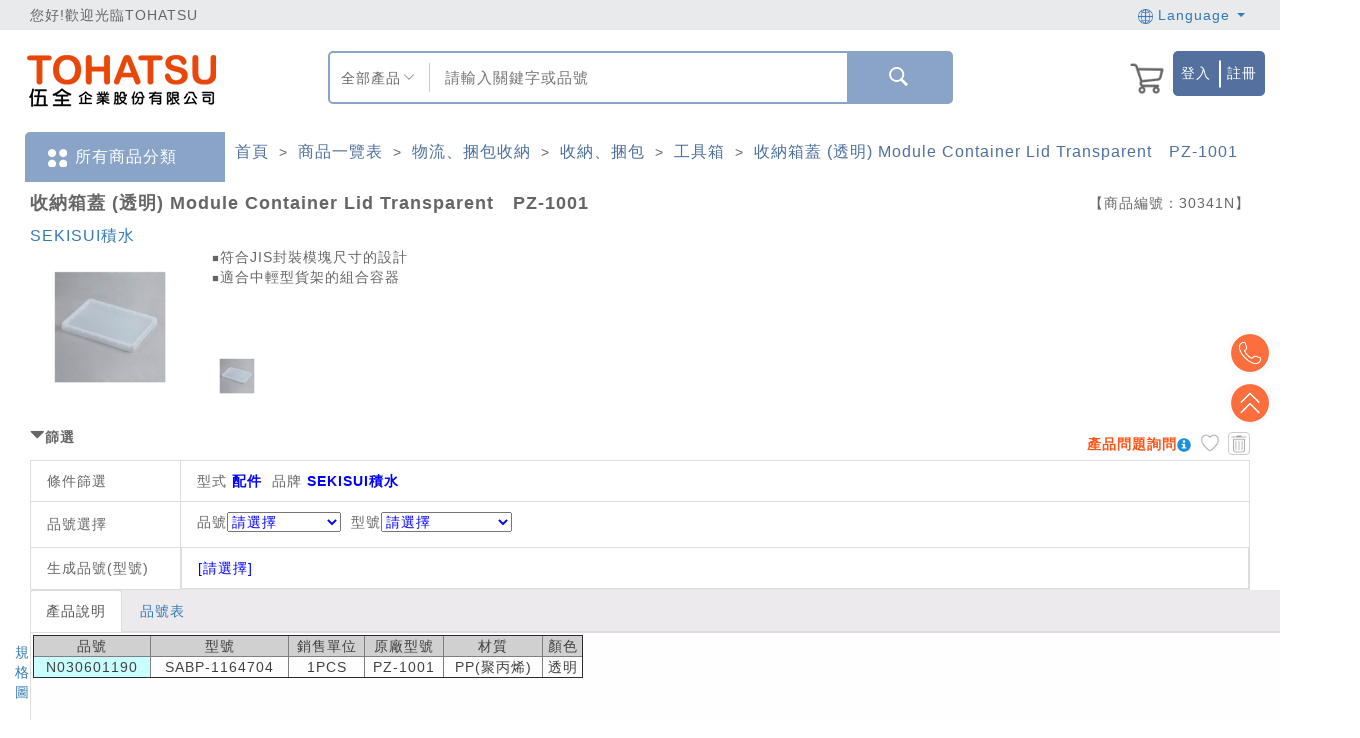

--- FILE ---
content_type: text/html; charset=utf-8
request_url: https://www.tohatsu.com.tw/Product/Info/26082/?itemid=30341&type=G
body_size: 337704
content:



<!DOCTYPE html>
<html>
<head>
    <script type="application/ld+json">
        {"@context": "https://schema.org","@type": "Corporation","name": "伍全企業股份有限公司","url": "https://www.tohatsu.com.tw/","logo": "https://www.tohatsu.com.tw/Content/TOHATSU/images/logo150x100.png","sameAs": ["https://www.facebook.com/tohatsu.taiwan/","https://www.tohatsu.com.tw/","https://www.youtube.com/channel/UCxigIx2UyFY1VskGNJMvd_w"]}
    </script>
    <meta content="text/html; charset=UTF-8" http-equiv="Content-Type">
    <meta http-equiv="X-UA-Compatible" content="IE=edge" />
    <meta name="viewport" content="width=device-width, initial-scale=1">
    
    

    <script type="application/ld+json">
        {"@context":"https://schema.org/","@type":"Product","name":"收納箱蓋 (透明) Module Container Lid Transparent　PZ-1001","image":["https://d26s8effnbilat.cloudfront.net/Files/market/26082/image/MAI_132056216_X135X135.png"],"description":"￭符合JIS封裝模塊尺寸的設計，￭適合中輕型貨架的組合容器，，，","sku":"N030601190","mpn":"$$","brand":{"@type":"Brand","name":"伍全企業"},"offers":{"@type":"AggregateOffer","url":"https://www.tohatsu.com.tw/Product/Info/26082/?itemid=30341&type=G","priceCurrency":"TWD","lowPrice":"100","highPrice":"5000","offerCount":"100","itemCondition":"https://schema.org/NewCondition","availability":"https://schema.org/InStock"}}
    </script>

    <title>收納箱蓋 (透明) Module Container Lid Transparent　PZ-1001規格、品號、產品說明 ｜ TOHATSU 伍全企業</title>
    <!--meta name="viewport" content="width=device-width, initial-scale=1.0"-->

        <meta name="keywords" content="工具收納盒,工具收納箱">

    <meta name="description" content="TOHATSU 伍全 收納箱蓋 (透明) Module Container Lid Transparent　PZ-1001規格、產品說明與介紹：￭符合JIS封裝模塊尺寸的設計，￭適合中輕型貨架的組合容器，，，">

    <link href="/Content/F2E/styles/bootstrap.css?v=20220426_01" rel="stylesheet"/>
<link href="/Content/share/bootstrap-datetimepicker.min.css?v=20220426_01" rel="stylesheet"/>
<link href="/Content/F2E/styles/font-awesome.css?v=20220426_01" rel="stylesheet"/>
<link href="/Content/F2E/styles/animate.css?v=20220426_01" rel="stylesheet"/>
<link href="/Content/F2E/styles/formValidation.min.css?v=20220426_01" rel="stylesheet"/>
<link href="/Content/F2E/styles/swiper.min.css?v=20220426_01" rel="stylesheet"/>
<link href="/Content/F2E/styles/main.css?v=20220426_01" rel="stylesheet"/>
<link href="/Content/validationEngine/validationEngine.jquery.css?v=20220426_01" rel="stylesheet"/>
<link href="/Content/share/wookmark.css?v=20220426_01" rel="stylesheet"/>
<link href="/Content/B2C/mobile-style.css?v=20220426_01" rel="stylesheet"/>

    <!--[if IE 7]>
    <link href="/Content/font-awesome/font-awesome-ie7.min.css?v=20220426_01" rel="stylesheet"/>

    <![endif]-->
    <!--[if lt IE 9]>
    <link href="/Content/jquery-ui-1.10.3/jquery.ui.1.10.3.ie.css?v=20220426_01" rel="stylesheet"/>

    <script src="/Scripts/html5shiv/html5shiv.js?v=20220426_01"></script>

    <![endif]-->

    <style>

        .header-confirm-dialog {
            background-color: #f2dede !important;
            color: #a94442 !important;
        }

        .btn-confirm-dialog-no {
        }

        .btn-confirm-dialog-yes {
            background-color: #d7b6b6;
        }

            .btn-confirm-dialog-yes:hover {
                background-color: #99cc99;
            }

        .mask-loading {
            width: 30px;
            height: 30px;
            margin-top: -8px;
            margin-right: 10px;
        }

        .modal-adjust-width {
            width: 730px !important;
        }

        .tohatsu-font {
            font-family: "微軟正黑體",Helvetica Neue, Helvetica, Arial, sans-serif;
            font-size: 14px;
        }

        .font-a {
            text-decoration: none;
            outline: none;
            color: #333;
        }

        .header-lg {
            border-top: none;
        }

        .body-wrapper {
            padding-bottom: 0;
        }

        @media (min-width: 767px) {
            .remind__wrapper {
                padding-left: 40px;
            }

            .cform__wrapper {
                padding-left: 0;
                padding-right: 0;
            }
        }

        #tohatsu_abount::before {
            content: "關於伍全";
            color: #000;
            font: bold 16px/30px "Microsoft JhengHei";
            margin-left: 10px;
        }

        #tohatsu_contact::before {
            content: "聯絡我們";
            color: #000;
            font: bold 16px/30px "Microsoft JhengHei";
            margin-left: 10px;
        }

        ol.footer_menu {
            margin: 0;
            padding: 0;
            display: inline-block;
            vertical-align: top;
            min-width: 100px;
            margin-right: 20px;
        }

            ol.footer_menu:last-child {
                margin: 0;
            }

            ol.footer_menu li {
                margin: 0;
                padding: 0;
                list-style: none;
                font: 14px/30px "Microsoft JhengHei";
            }

                ol.footer_menu li::before {
                    content: ">";
                    margin-right: 5px;
                }

                ol.footer_menu li:hover a {
                    color: #ea5514;
                    font-weight: bold;
                }

        .floatleft {
            float: left;
        }

        .foot_mei_pc a::after {
            content: "\A|\A"
        }

        .foot_mei_pc a:last-child::after {
            display: none;
        }

        /* 自定義下拉選單容器 */
        #searchModeButton {
            position: relative;
            float: left;
            height: 100%;
            width: 16%;
            padding: 0px 10px;
        }

            #searchModeButton .select-btn {
                margin-top: 15px;
                text-align: center;
                width: 80%;
            }

            #searchModeButton img {
                position: relative;
                float: right;
                height: 10px;
                width: 10px;
                top: -17px;
                right: 5px;
            }

            #searchModeButton .options {
                display: none;
                position: absolute;
                top: 100%;
                left: 0;
                width: 100%;
                text-align: center;
                background-color: #fff;
                border: 1px solid #c9c9c9;
                box-shadow: 0 4px 6px rgba(0, 0, 0, 0.1);
                z-index: 1000;
                list-style: none;
            }

                #searchModeButton .options li {
                    padding: 10px;
                    cursor: pointer;
                }

                    /* hover 效果 */
                    #searchModeButton .options li:hover {
                        text-decoration: underline;
                    }

            /* 顯示選項列表 */
            #searchModeButton.open .options {
                display: block;
            }

        #layoutSearch {
            font-size: 1.1em;
            width: 66.67%;
            height: 60%;
            margin-top: 10px;
            border-left: 1px solid #c9c9c9;
            border-right: 0px;
            border-radius: 0px;
            padding-left: 15px;
            /*text-align: center;*/
        }

        @media screen and (max-width: 990px) {
            .foot_mei_pc {
                width: 100% !important;
            }

                .foot_mei_pc a:nth-child(4)::after {
                    display: none;
                }

                .foot_mei_pc a:nth-child(5) {
                    display: none;
                }
        }

        /* ... 其他 CSS 程式碼 ... */



    </style>

    <script src="/Scripts/F2E/js/vendor.js?v=20220426_01"></script>
<script src="/Scripts/F2E/js/formValidation.min.js?v=20220426_01"></script>
<script src="/Scripts/F2E/js/bootstrap.min.js?v=20220426_01"></script>
<script src="/Scripts/F2E/js/zh_TW.js?v=20220426_01"></script>
<script src="/Scripts/F2E/js/swiper.jquery.min.js?v=20220426_01"></script>
<script src="/Scripts/F2E/js/app.js?v=20220426_01"></script>
<script src="/Scripts/F2E/js/main.js?v=20220426_01"></script>
<script src="/Scripts/share/extensions.js?v=20220426_01"></script>
<script src="/Scripts/jquery.blockUI-2.66/jquery.blockUI.min.js?v=20220426_01"></script>
<script src="/Scripts/wookmark/wookmark.min.js?v=20220426_01"></script>
<script src="/Scripts/share/bootstrap-datetimepicker.min.js?v=20220426_01"></script>

    <link href="/Content/TOHATSU/css/basic.css?v=20220426_01" rel="stylesheet"/>
<link href="/Content/TOHATSU/css/blue.css?v=20220426_01" rel="stylesheet"/>
<link href="/Content/TOHATSU/css/mall.css?v=20220426_01" rel="stylesheet"/>

    <script src="/Scripts/jquery.twzipcode-1.6.7/jquery.twzipcode-1.6.7.js?version=20220426_01"></script>

    <style type="text/css">

        @media screen and (max-width:990px) {
            .header-lg {
                font-size: 1.1em;
            }

            div.func-list a {
                padding: 14px;
            }
        }

        @media screen and (min-width:991px) and (max-width:1920px) {
            .mei_m_innernavi {
                display: none !important;
            }
        }

        @media screen and (max-width:990px) {
            .topbar {
                background-color: #61697e;
                color: #fff;
                font-size: 1.5em;
                line-height: 50px;
                height: 50px;
            }

                .topbar .welcome {
                    width: 100% !important;
                    margin-top: 9px;
                    margin-bottom: 9px;
                }

                .topbar .logins {
                    display: none;
                }

            .mei_m_menu {
                background-color: #dadbdd;
                text-align: center;
            }

                .mei_m_menu a {
                    display: block;
                    line-height: 4.5;
                }

                .mei_m_menu img {
                    max-width: 35px;
                }

                .mei_m_menu .row > div {
                    border-right: 2px solid #fff;
                }
        }

        @media screen and (max-width:990px) {
            .container-fluid.footer .f2 > div {
                height: auto !important;
            }

            .footer .f2 img {
                position: relative;
                display: block;
                margin: 0 auto;
                height: auto;
            }

            .footer {
                text-align: center;
                margin: 0 auto;
                border-top: 1px solid #f5f5f5;
            }

                .footer .f2 {
                    background-color: #fff;
                }

                    .footer .f2 p {
                        font-size: 1em;
                    }

                .footer .f3 p {
                    width: 90%;
                    text-align: center;
                    margin: 0 auto;
                    font-size: 12px;
                    line-height: 2;
                }
        }


        #layoutSearch:focus {
            outline-width: 0px;
            box-shadow: none;
        }

        @media screen and (max-width: 990px) {
            #layoutSearchBoxMobile {
                width: 90%;
                margin: 1em auto;
                border: 2px solid #8aa4c7;
                box-sizing: content-box;
                height: 45px;
                position: relative;
                border-radius: 5px;
            }

                #layoutSearchBoxMobile > input:focus-visible {
                    border: 2px solid #8aa4c7;
                    outline-color: #8aa4c7;
                }

                #layoutSearchBoxMobile > input {
                    width: 100%;
                    height: 45px;
                }
        }
    </style>

    <style>
        /* 使用 hover 顯示下拉選單 */
        .dropdown:hover .dropdown-menu {
            display: block;
        }

        /* --- 新增的頁首右側操作區塊樣式 --- */
        .header-actions-container {
            display: flex; /* 啟用 Flexbox 佈局 */
            justify-content: flex-end; /* 將所有項目推向容器的右側 */
            align-items: center; /* 垂直置中對齊所有項目 */
            gap: 15px; /* 在購物車和按鈕群組之間增加 15px 的間距 */
            width: 100%; /* 確保容器填滿其父層寬度 */
        }

        .btn-blue {
            background-color: #53709f;
            color: white !important;
            padding: 1px 4px; /* 更新：將左右內距改為 4px */
            text-decoration: none;
            display: inline-flex;
            align-items: center;
            text-align: center;
            border: none;
            cursor: pointer;
            white-space: nowrap;
        }

            .btn-blue img {
                height: 16px; /* 設定圖片高度，您可以依需求調整 */
                margin-right: 5px; /* 圖片與文字的間距 */
            }

            .btn-blue:hover {
                background-color: #6c8aae;
                color: white !important;
            }

        /* --- 更新後的按鈕群組樣式 --- */
        .header-login-container .btn-group {
            display: flex;
            align-items: center;
        }

            .header-login-container .btn-group .btn-blue {
                border-radius: 0;
                margin: 0;
                padding: 0px 8px;
            }

                .header-login-container .btn-group .btn-blue:first-child {
                    border-top-left-radius: 5px;
                    border-bottom-left-radius: 5px;
                }

                /* 更新：為最後一個按鈕設定相對定位，以供偽元素使用 */
                .header-login-container .btn-group .btn-blue:last-child {
                    border-top-right-radius: 5px;
                    border-bottom-right-radius: 5px;
                    position: relative; /* 新增：建立定位參考點 */
                    /* 移除舊的 border-left */
                }

                    /* 新增：使用 ::before 偽元素建立較短的分隔線 */
                    .header-login-container .btn-group .btn-blue:last-child::before {
                        content: ''; /* 偽元素必要屬性 */
                        position: absolute;
                        left: 0;
                        top: 50%; /* 垂直置中 */
                        transform: translateY(-50%); /* 精確垂直置中 */
                        height: 60%; /* 設定線條高度為按鈕高度的 60% */
                        width: 2px; /* 線條寬度 */
                        background-color: white; /* 線條顏色 */
                    }

        /* --- 聯絡我們彈出視窗樣式 (最終版) --- */
        .contact-us-modal-dialog {
            max-width: 800px;
            width: 90%; /* 在小螢幕上保持一定寬度 */
        }

        .contact-us-body {
            display: flex;
            align-items: center;
            gap: 20px;
        }

        .contact-us-image {
            flex: 0 0 40%; /* 圖片佔 40% 寬度 */
        }

            .contact-us-image img {
                width: 100%;
                height: auto;
            }

        .contact-us-info {
            flex: 1 1 auto; /* 文字填滿剩餘空間 */
            padding: 10px 20px;
        }

        /* 響應式調整：當螢幕寬度小於 768px */
        @media (max-width: 767.98px) {
            .contact-us-body {
                flex-direction: column; /* 垂直堆疊 */
                text-align: center;
            }

            .contact-us-image {
                width: 60%; /* 調整圖片在手機上的寬度 */
            }
        }
    </style>

    

    <link href="/Content/TOHATSU/css/mei_resize.css" rel="stylesheet"/>


    <script src="/Scripts/B2C/ElasticSearchSetting.js"></script>
    <script src="https://cdnjs.cloudflare.com/ajax/libs/tarekraafat-autocomplete.js/8.3.2/js/autoComplete.js"></script>
    <link rel="stylesheet" href="https://cdnjs.cloudflare.com/ajax/libs/tarekraafat-autocomplete.js/8.3.2/css/autoComplete.min.css">
    <script>
        $(document).ready(function () {
            var ElasticSearchUrl = GetElasticSearchUrl();

            window.addEventListener('unload', function () { hideMask(); });

            var promiseCount = 0;
            var showMaskStatus = false;
            if (window.screen.width > 990) {
                try {
                    // 桌機
                    var autoCompleteJS = new autoComplete({
                        name: "search",
                        data: {
                            src: async function () {
                                // Loading placeholder text
                                hideMask();

                                document
                                    .querySelector("#layoutSearch")
                                    .setAttribute("placeholder", "Loading...");
                                var token = $('input[name=__RequestVerificationToken]').val();

                                promiseCount = promiseCount + 1;
                                console.log("search: " + promiseCount);
                                if (showMaskStatus == false) {
                                    showMaskDownlist('Loading');
                                    showMaskStatus = true;
                                }

                                let promise = new Promise((res, rej) => {
                                    if ('1' == '1') {
                                        //參數設定
                                        var query = "query=" + $("#layoutSearch").val();

                                        var url = ElasticSearchUrl + "/v1/product/autocomplete?" + query;

                                        var start = 0;
                                        var end1 = 0;
                                        var end2 = 0;
                                        var e1 = '';
                                        var e2 = '';

                                        start = new Date().getTime();

                                        $.get(
                                            url,
                                            {
                                                contentType: 'application/json; charset=utf-8'
                                            },
                                            function (result, status) {
                                                //console.log(result.data);

                                                end1 = new Date().getTime();
                                                e1 = ((end1 - start) / 1000 + "sec");

                                                res(result.data.suggestions);
                                                promiseCount = promiseCount - 1;
                                                //console.log("search: " + promiseCount);

                                                end2 = new Date().getTime();
                                                e2 = ((end2 - start) / 1000 + "sec");

                                                $.ajax({
                                                    url: '/SPQ/CreateSearchLog',
                                                    type: 'POST',
                                                    data: JSON.stringify({ Action: 'DownListSearch', Keyword: $("#layoutSearch").val(), CallTime: e1, ReadyTime: e2, ApiTime: result.data.response_time }),
                                                    contentType: 'application/json; charset=utf-8',
                                                    async: true,
                                                })
                                                    .done(function (result2, status2, xhr2) {
                                                    });
                                            }
                                        )
                                            .fail(function (xhr, status, errorThrown) {
                                                promiseCount = promiseCount - 1;
                                                console.log("search: " + promiseCount);
                                            });
                                    }
                                    else {
                                        $.post("/Home/GetSearchDownlist", { __RequestVerificationToken: token, keyword: $("#layoutSearch").val().toUpperCase().trim(), limit: 10 },
                                        function (response) {
                                            res(response.Datas)
                                            promiseCount = promiseCount - 1;
                                            console.log("search: " + promiseCount);
                                        });
                                    }
                                });

                                let result = await promise;

                                var searchMode = $("div[name='searchMode']").text() == "商品編號" ? "2" : "1";
                                return searchMode != "2" ? result : null;
                            },
                            //results: function (list) {
                            //    // Filter duplicates
                            //    const filteredResults = Array.from(
                            //        new Set(list.map((value) => value.match))
                            //    ).map((food) => {
                            //        return list.find((value) => value.match === food);
                            //    });

                            //    return filteredResults;
                            //}
                        },
                        trigger: {
                            event: ["input", "focus"]
                        },
                        debounce: 3000, //停止輸入2s以後才進行查詢
                        placeHolder: "",
                        searchEngine: function (query, record) { return record; },
                        //highlight: true,
                        maxResults: 10,
                        selector: "#layoutSearch",
                        resultItem: {
                            content: function (data, element) {

                                var valueLeft = '1' == '1' ? data.value.suggestion : data.value.Left;

                                // Modify Results Item Style
                                element.style = "display: flex; justify-content: space-between; z-index: 1000;";
                                // Modify Results Item Content
                                element.innerHTML = `<span style="text-overflow: ellipsis; white-space: nowrap; overflow: hidden;" title=
                                ${valueLeft}>
                                ${valueLeft}</span>
                                <span style="display: flex; align-items: center; font-size: 13px; font-weight: 100; text-transform: uppercase; color: rgba(0,0,0,.2);">
                                </span>`;
                                showMaskDownlist('Loading');
                                if (promiseCount === 0) {
                                    hideMaskDownlist();
                                    showMaskStatus = false;
                                }
                            }
                        },
                        noResults: function (dataFeedback, generateList) {
                        },
                        onSelection: function (feedback) {
                            showMask('Loading');

                            if ('1' == '1') {

                                document.querySelector("#layoutSearch").value = feedback.selection.value.suggestion;

                                //if (feedback.selection.value.epno_epdmid && feedback.selection.value.cgdm_ids.length == 1) {
                                    //location.href = '/Product/Info/' + feedback.selection.value.cgdm_ids[0] + '/?itemid=' + feedback.selection.value.epno_epdmid + '&type=G&search=' + feedback.selection.value.suggestion;
                                //}
                                //else {
                                    var searchMode = $("div[name='searchMode']").text() == "商品編號" ? "2" : "1";
                                    //[Task_189228] RWD-搜尋結果導入RWD，全部導向新版
                                    var searchPage = "ResultNew";

                                    location.href = "/SearchE/" + searchPage + ".html?l=" + '0' + "&searchMode=" + searchMode + "&id=1&keyword=" + encodeURIComponent(document.querySelector("#layoutSearch").value.trim());
                                //}
                            }
                            else {

                                document.querySelector("#layoutSearch").value = feedback.selection.value.Left;

                                if (feedback.selection.value.Epdm_Id && feedback.selection.value.Cgdm_Id) {
                                    location.href = '/Product/Info/' + feedback.selection.value.Cgdm_Id + '/?itemid=' + feedback.selection.value.Epdm_Id + '&type=G';
                                }
                                else {
                                    location.href = '/Search/ResultD/1?keyword=' + encodeURIComponent(document.querySelector("#layoutSearch").value.trim());
                                }
                            }
                        }
                    });
                }
                catch (e) {
                    console.log(e)
                };
            }
            else {
                 try {
                    // 手機
                    var autoCompleteJS = new autoComplete({
                        name: "search",
                        data: {
                            src: async function () {
                                // Loading placeholder text
                                hideMask();

                                document
                                    .querySelector("#layoutSearch2")
                                    .setAttribute("placeholder", "Loading...");
                                var token = $('input[name=__RequestVerificationToken]').val();

                                promiseCount = promiseCount + 1;
                                console.log("search: " + promiseCount);
                                if (showMaskStatus == false) {
                                    showMaskDownlist('Loading');
                                    showMaskStatus = true;
                                }

                                let promise = new Promise((res, rej) => {
                                    if ('1' == '1') {
                                        //參數設定
                                        var query = "query=" + $("#layoutSearch2").val();

                                        var url = ElasticSearchUrl + "/v1/product/autocomplete?" + query;

                                        var start = 0;
                                        var end1 = 0;
                                        var end2 = 0;
                                        var e1 = '';
                                        var e2 = '';

                                        start = new Date().getTime();

                                        $.get(
                                            url,
                                            {
                                                contentType: 'application/json; charset=utf-8'
                                            },
                                            function (result, status) {
                                                //console.log(result.data);

                                                end1 = new Date().getTime();
                                                e1 = ((end1 - start) / 1000 + "sec");

                                                res(result.data.suggestions);
                                                promiseCount = promiseCount - 1;
                                                //console.log("search: " + promiseCount);

                                                end2 = new Date().getTime();
                                                e2 = ((end2 - start) / 1000 + "sec");

                                                $.ajax({
                                                    url: '/SPQ/CreateSearchLog',
                                                    type: 'POST',
                                                    data: JSON.stringify({ Action: 'DownListSearch', Keyword: $("#layoutSearch2").val(), CallTime: e1, ReadyTime: e2, ApiTime: result.data.response_time }),
                                                    contentType: 'application/json; charset=utf-8',
                                                    async: true,
                                                })
                                                    .done(function (result2, status2, xhr2) {
                                                    });
                                            }
                                        )
                                            .fail(function (xhr, status, errorThrown) {
                                                promiseCount = promiseCount - 1;
                                                console.log("search: " + promiseCount);
                                            });
                                    }
                                    else {
                                        $.post("/Home/GetSearchDownlist", { __RequestVerificationToken: token, keyword: $("#layoutSearch2").val().toUpperCase().trim(), limit: 10 },
                                        function (response) {
                                            res(response.Datas)
                                            promiseCount = promiseCount - 1;
                                            console.log("search: " + promiseCount);
                                        });
                                    }
                                });

                                let result = await promise;

                                var searchMode = $("select[name='searchMode2']").val();
                                return searchMode != "2" ? result : null;
                            },
                            //results: function (list) {
                            //    // Filter duplicates
                            //    const filteredResults = Array.from(
                            //        new Set(list.map((value) => value.match))
                            //    ).map((food) => {
                            //        return list.find((value) => value.match === food);
                            //    });

                            //    return filteredResults;
                            //}
                        },
                        trigger: {
                            event: ["input", "focus"]
                        },
                        debounce: 3000, //停止輸入2s以後才進行查詢
                        placeHolder: "",
                        searchEngine: function (query, record) { return record; },
                        //highlight: true,
                        maxResults: 10,
                        selector: "#layoutSearch2",
                        resultItem: {
                            content: function (data, element) {

                                var valueLeft = '1' == '1' ? data.value.suggestion : data.value.Left;

                                // Modify Results Item Style
                                element.style = "display: flex; justify-content: space-between; z-index: 1000;";
                                // Modify Results Item Content
                                element.innerHTML = `<span style="text-overflow: ellipsis; white-space: nowrap; overflow: hidden;" title=
                                ${valueLeft}>
                                ${valueLeft}</span>
                                <span style="display: flex; align-items: center; font-size: 13px; font-weight: 100; text-transform: uppercase; color: rgba(0,0,0,.2);">
                                </span>`;
                                showMaskDownlist('Loading');
                                if (promiseCount === 0) {
                                    hideMaskDownlist();
                                    showMaskStatus = false;
                                }
                            }
                        },
                        noResults: function (dataFeedback, generateList) {
                        },
                        onSelection: function (feedback) {
                            showMask('Loading');

                            if ('1' == '1') {

                                document.querySelector("#layoutSearch2").value = feedback.selection.value.suggestion;

                                //if (feedback.selection.value.epno_epdmid && feedback.selection.value.cgdm_ids.length == 1) {
                                    //location.href = '/Product/Info/' + feedback.selection.value.cgdm_ids[0] + '/?itemid=' + feedback.selection.value.epno_epdmid + '&type=G&search=' + feedback.selection.value.suggestion;
                                //}
                                //else {
                                    var searchMode = $("select[name='searchMode2']").val();
                                    //[Task_189228] RWD-搜尋結果導入RWD，全部導向新版
                                    var searchPage = "ResultNew";

                                    location.href = "/SearchE/" + searchPage + ".html?l=" + '0' + "&searchMode=" + searchMode + "&id=1&keyword=" + encodeURIComponent(document.querySelector("#layoutSearch2").value.trim());
                                //}
                            }
                            else {

                                document.querySelector("#layoutSearch2").value = feedback.selection.value.Left;

                                if (feedback.selection.value.Epdm_Id && feedback.selection.value.Cgdm_Id) {
                                    location.href = '/Product/Info/' + feedback.selection.value.Cgdm_Id + '/?itemid=' + feedback.selection.value.Epdm_Id + '&type=G';
                                }
                                else {
                                    location.href = '/Search/ResultD/1?keyword=' + encodeURIComponent(document.querySelector("#layoutSearch2").value.trim());
                                }
                            }
                        }
                    });
                }
                catch (e) {
                    console.log(e)
                };
            }
        });
    </script>
    <script>
        function stringJoinUnderscore (args) {
            return args.join('_')
        }

        var g_CSP001_AddToCart_Url = '/CSP/CSP001_AddToCart';
        var g_CSP001_AddToTracking_Url = '/CSP/CSP001_AddToTracking';

        var pointRate = '1';
        var nowurllocation = '';

        $(document).ready(function () {
            // for 導覽列
            $('.header .nav-dropdown > a').on('click', function () {
                var self = this
                var category = $(self).text()

                dataLayer.push({
                    'event': 'analytics',
                    'category': '導覽列',
                    'action': stringJoinUnderscore(['menu', category]),
                    'label':  stringJoinUnderscore(['點擊_導覽列', category])
                })
            })
        });

                var IsLogined = false;


        $(document).ready(function() {

            $("#loginModal #account #password #InputCaptcha1").on("keypress", function (e) {
                if (e.which === 13) {
                    $("#signin").click();
                }
            });

            $(".imageCaptcha img").attr("src", "/Captcha/GetCaptcha?t=" + Date.now());

            var pathname = window.location.pathname;

            $('.function-search__btn').on('click', function () {
                dataLayer.push({ 'event': 'ga-keywordsSearch-click', 'ga-keywordsSearch-category': 'keywordsSearch', 'ga-keywordsSearch-action': $('#CHPkeywords').val()});
            });

            $('.sidebar-search__icon-search').on('click', function () {
                dataLayer.push({ 'event': 'ga-keywordsSearch-click', 'ga-keywordsSearch-category': 'keywordsSearch', 'ga-keywordsSearch-action': $('.sidebar-search__input').val()});
            });

            var item = $('#search_form .select').attr('value');

            //var txt = $('#search_form .search').val();
            var txt = $(this).prev().val();

            //search(QueryString('search'));

            

            return false;
        });

        function search(SearchId) {

            var keyword = $("#" + SearchId).val().trim();

            if (keyword.length === 0) {
                DialogMessageError("至少輸入一個字才能搜尋!");
                return false;
            }
            showMask('Loading');

            var searchMode = "";
            var searchPage = "";

            if (window.screen.width > 990) {
                searchMode = $("div[name='searchMode']").text() == "商品編號" ? "2" : "1";
                searchPage = "ResultNew";
            }
            else {
                searchMode = $("select[name='searchMode2']").val();
                //[Task_189228] RWD-搜尋結果導入RWD，全部導向新版
                var searchPage = "ResultNew";
            }

            location.href = '1' == '1'
                ? ("/SearchE/" + searchPage + ".html?l=" + '0' + "&searchMode=" + searchMode + "&id=1&keyword=" + encodeURIComponent(keyword))
                : ('/Search/ResultD/1?keyword=' + encodeURIComponent(keyword));
        }

        // over write app.js search function
        // which is for rwd side bar search
        $('.sidebar-search__icon-search').unbind().bind('click', function () {
            var txt = $(this).prev().val();

            search(QueryString('keyword'));
        });

        function GoCAM001() {
            g_GoCAM001 = true;
            $(".login").click();
        }

        var parentframehref = "http://localhost:25490/";

        var notshowagain = 0;

        var hasAddToCart = false;
        var hasAddToTrack = false;

        function routehref(href) {
            var isIframe = window.self !== window.top;
            if (isIframe) {
                if(href.indexOf("http") > -1) {
                    window.top.location.href = href;
                }else{
                    window.top.location.href = parentframehref+href;
                }
            }else{

                if(href.indexOf("http") > -1) {
                    location.href = href;
                }else{
                    location.href= href;
                }
            }
        }

        function routehref2(href) {
            var isIframe = window.self !== window.top;
            if (isIframe) {
                if(href.indexOf("http") > -1) {
                    window.top.location.href = href;
                }else{
                    window.top.location.href = parentframehref+href;
                }
            }else{
                if(href.indexOf("http") > -1) {
                    location.href  = href;
                }else{
                    location.href = nowurllocation + href;
                }
            }
        }

        function routehref3(href) {
            var isIframe = window.self !== window.top;

            //在frame裡面
            if (isIframe) {
                window.top.location.href = parentframehref+"/"+href.substr(3, href.length);
            }else{
                location.href  = href;
            }
        }

        //_Layouts頁面右上角的購物車清單
        function ShowShoppingCart() {
            //取得購物車資料
            $.ajax({
                url: '/CSP/CSP001_GetCartItem',
                type: "POST",
                dataType: "json",
                async: false,
                cache: false,
                success: function (data, textStatus, jqXHR) {
                    //console.log(JSON.stringify(data));
                    //處理回傳的訊息
                    if (data != "") {
                        //總數
                        $(".cart_total").html(data.length);
                        var normalCnt = 0;
                        var delivery = "";
                        $.each(data,function (index, value) {
                            normalCnt++
                            //delivery += '<a href="/Product/' + value.CgdmId + '"><img class="image img-50x50" src="' + value.ImagePath + '" alt="" /><b>' + value.Name + '</b><br /><span class="money">$'+ value.Price + '</span></a>';
                            delivery += '<a href="/Product/' + value.CgdmId + '"><div class="cart-dropdown__list"><div class="cart-item__pic"><img class="cart-thumb" src="' + value.ImagePath + '" alt=""></div><div class="cart-dropdown__item"><p>' + value.Name + '</p><p class="cart-dropdown__item-price">$'+ value.Price + '</p></div></div></a>';
                        });

                        //一般

                        $(".delivery").html(delivery);

                        if (normalCnt > 0 )
                        {
                            $("#checkout").show();
                            //$("#shopping-cart-box").attr("style","");
                        }
                        else
                        {
                            $("#checkout").hide();

                        }
                    }
                    else
                    {
                        //$("#shopping-cart-box").css("display","none");
                    }
                },
                error: function (jqXHR, textStatus, errorThrown) {
                    console.log(errorThrown);
                }
            });
        }

        //未登入，登入後回到原頁面
        function RedirectToOriUrl() {
            if (QueryString("m") == 3 && QueryString("url") != null) {
                return QueryString("url");
            }
            return null;
        }

        //購物車的結帳
        function RedirectToShoppingCar() {
            if (!IsLogined) {
                //引導user登入
                g_LoginToCart = true;
                $(".login").click();
            }
            else {
                location.href = "/Checkout/Basket";
            }
        }

        function resetShoppingCartLogin() {
            $("#loginModal #account").val("");
            $("#loginModal #password").val("");
            $("#loginModal #InputCaptcha1").val("");

            $("#register_form #InputEmail2").val("");
            $("#register_form #InputPassword2").val("");
            $("#register_form #confirmPassword").val("");
            $("#register_form #InputCaptcha2").val("");

            $("#forgot_form #InputEmail3").val("");
            $("#forgot_form #InputCaptcha3").val("");

            g_LoginToCart = false;
        }

        function resetTrackingLogin() {
            g_LoginToTracking = false;
        }

        var g_LoginToCart = false;
        var g_LoginToTracking = false;
        var g_GoCAM001 = false;

        $(function () {
            if (QueryString("m") == 1) {
                DialogMessageSuccess("您所選購商品已售完，請重新選擇其他商品。");
            }
            if (QueryString("m") == 2) {
                DialogMessageSuccess("您被限定登入功能，請與客服人員聯繫。");
            }
            if (QueryString("m") == 3) {
                $(".login").click();
            }
        });

        function QueryString(name) {
            var AllVars = window.location.search.substring(1);
            var Vars = AllVars.split("&");
            for (i = 0; i < Vars.length; i++) {
                var Var = Vars[i].split("=");
                if (Var[0] == name) return Var[1];
            }
            return "";
        }

        // 搜尋按下Enter造成error
        $(function () {
            $('#layoutSearch').on('keydown', function (event) {
                if (event.which === 13)
                {
                    event.preventDefault();
                    var keyword = $(this).val().trim();

                    if (keyword.length === 0) {
                        DialogMessageError("至少輸入一個字才能搜尋!");
                        return false;
                    }

                    showMask('Loading');

                    var searchMode = "";
                    var searchPage = "";

                    if (window.screen.width > 990) {
                        searchMode = $("div[name='searchMode']").text() == "商品編號" ? "2" : "1";
                        searchPage = "ResultNew";
                    }
                    else {
                        searchMode = $("select[name='searchMode2']").val();
                        //[Task_189228] RWD-搜尋結果導入RWD，全部導向新版
                        var searchPage = "ResultNew";
                    }

                    location.href = '1' == '1'
                        ? ("/SearchE/" + searchPage + ".html?l=" + '0' + "&searchMode=" + searchMode + "&id=1&keyword=" + encodeURIComponent(keyword))
                        : ('/Search/ResultD/1?keyword=' + encodeURIComponent(keyword));
                }
            });
        })
    </script>

    <!-- Google Tag Manager -->


    <!-- Google Tag Manager -->
    <script>
(function(w,d,s,l,i){w[l]=w[l]||[];w[l].push({'gtm.start':
new Date().getTime(),event:'gtm.js'});var f=d.getElementsByTagName(s)[0],
j=d.createElement(s),dl=l!='dataLayer'?'&l='+l:'';j.async=true;j.src=
'https://www.googletagmanager.com/gtm.js?id='+i+dl;f.parentNode.insertBefore(j,f);
})(window,document,'script','dataLayer','GTM-PWBJD84');</script>
    <!-- End Google Tag Manager -->
</head>
<body class="loading">
    <input name="__RequestVerificationToken" type="hidden" value="8txKltRKwi8M1dk0G2iLRJjILXe9xUV3c5GkNm12t-F915dS07_Qcma9uLM9YhIsjm_Cw4oTjcNFf3GxVXG6GyIUMAmXiX7R6FHLVPIuAug1" />

    <!-- Google Tag Manager (noscript) -->
    <noscript>
        <iframe src="https://www.googletagmanager.com/ns.html?id=GTM-PWBJD84"
                height="0" width="0" style="display:none;visibility:hidden"></iframe>
    </noscript>
    <!-- End Google Tag Manager (noscript) -->

    <script type="text/javascript">
        $(function(){
            $(".login").click(function(){
                $("#login_form").validationEngine('hideAll');
                $(".imageCaptcha img").attr("src", "/Captcha/GetCaptcha?t=" + Date.now());
            });
            $(".resetCaptcha").click(function() {
                $(".imageCaptcha img").attr("src", "/Captcha/GetCaptcha?t=" + Date.now());
            });
        });
    </script>


    <div id="wrapper">
        <div class="overlay"></div>

        <script>
            $(document).ready(function () {

                const selectBtn = document.querySelector('#searchModeButton .select-btn');
                const selectBtn2 = document.querySelector('#searchModeButton img');
                const options = document.querySelector('#searchModeButton .options');

                selectBtn.addEventListener('click', () => {
                    options.parentElement.classList.toggle('open');
                });

                selectBtn2.addEventListener('click', () => {
                    options.parentElement.classList.toggle('open');
                });

                // 點擊選項後關閉下拉
                options.addEventListener('click', (e) => {
                    selectBtn.textContent = e.target.textContent;
                    options.parentElement.classList.remove('open');
                });

                /* center modal */
                function centerModals() {
                    $(this).each(function (i) {
                        if ($(this)[0].self !== window) {
                            var $clone = $(this).clone().css('display', 'block').appendTo('body');
                            var top = Math.round(($clone.height() - $clone.find('.modal-content').height()) / 2);
                            top = top > 0 ? top : 0;
                            $clone.remove();
                            $(this).find('.modal-content').css("margin-top", top);
                        }
                    });
                }
                $('#messageDialog').on('show.bs.modal', centerModals);
                $('#confirmDialog').on('show.bs.modal', centerModals);
                $(window).on('resize', centerModals);

                ShowShoppingCart();
            });

            function DialogMessageSuccess(message, callBack) {
                $("#dialogMessageClass").removeClass();
                $("#dialogMessageClass").addClass("correct");
                $("#dialogMessage").html(message);
                $('#messageDialog').modal('toggle');
                $("#messageDialog").modal('show');
                $("#messageDialog").off('hidden.bs.modal');
                $("#messageDialog").on('hidden.bs.modal', callBack);
            }

            function DialogMessageError(message, callBack, title) {
                $("#dialogMessageClass").removeClass();
                $("#dialogMessageClass").addClass("error");
                $("#dialogMessage").html(message);
                $('#messageDialog').modal('toggle');
                $("#messageDialog").modal("show");
                $("#messageDialog").off('hidden.bs.modal');
                $("#messageDialog").on('hidden.bs.modal', callBack);
                //-----中友註解開始-----//
                /*if(!!title)
                {
                    $("#dialogMessageTitle").text(title);
                }*/
                //-----中友註解結束-----//
            }
            //加入購物車特製的dialog 指定高度
            function ConfirmDialogOne(message, callBack, title, buttonYesName, buttonNoName) {


                var isIframe = window.self !== window.top;
                if (isIframe) {
                    if (parentscrolliframe > 0) {
                        var parentscroll = parentscrolliframe + "px";
                        console.log("csp.js parentscroll=>" + parentscroll);
                        document.getElementById("confirmDialogOne").style.top = parentscroll;
                    } else {
                        var parentscroll = "5px";
                        console.log("csp.js parentscroll=>" + parentscroll);
                        document.getElementById("confirmDialogOne").style.top = parentscroll;
                    }
                }


                var status = { "yes": true, "no": false };
                var confirmCount = 0;

                $("#confirmMessageOne").html(message);
                $('#confirmDialogOne').modal('toggle');
                $("#confirmDialogOne").modal("show");
                $("#confirmDialogOne").off('hidden.bs.modal');
                $("#confirmDialogOne").on('hidden.bs.modal');

                if (isIframe) {
                    console.log("freeze=1");
                    window.parent.postMessage("freeze=1", '*');
                    console.log("needscroll=" + parentscrolliframe);
                    window.parent.postMessage("needscroll=" + parentscrolliframe, '*');
                }

            }
            function ConfirmDialog(message, callBack, title, buttonYesName, buttonNoName) {
                console.log("confirm");
                var status = { "yes": true, "no": false };
                var confirmCount = 0;
                $("#confirmMessage").html(message);
                $('#confirmDialog').modal('toggle');
                $("#confirmDialog").modal("show");
                $("#confirmDialog").off('hidden.bs.modal');
                $("#confirmDialog").on('hidden.bs.modal');
                $("#confirmNo").on('click', function (event) {
                    if (confirmCount === 0) {
                        callBack(status.no);
                    }
                    confirmCount = confirmCount + 1;
                });
                $("#confirmYes").on('click', function (event) {
                    if (confirmCount === 0) {
                        callBack(status.yes);
                    }
                    confirmCount = confirmCount + 1;
                });
                //-----中友註解開始-----//
                /*
                if(!!title)
                {
                    $("#confirmModalTitle").text(title);
                } else {
                    $("#confirmModalTitle").text("");
                }
                */
                //-----中友註解結束-----//
                if (!!buttonYesName) {
                    $("#confirmYes").text(buttonYesName);
                } else {
                    $("#confirmYes").text("確定");
                }

                if (!!buttonNoName) {
                    $("#confirmNo").text(buttonNoName);
                } else {
                    $("#confirmNo").text("取消");
                }
            }

            function showMask(message) {
                if (!message) {
                    message = "Loading";
                }
                $.blockUI({
                    message: '<h1 style="font-size:25px"><img class="mask-loading" src="/Images/Loading-new.gif"></img>' + message + '</h1>',
                    css: {
                        border: 'none',
                        padding: '18px',
                        backgroundColor: '#000',
                        '-webkit-border-radius': '10px',
                        '-moz-border-radius': '10px',
                        opacity: .5,
                        color: '#fff',
                    }
                });
            }

            function showMaskDownlist(message) {
                if (!message) {
                    message = "Loading";
                }
                $('#autoComplete_list').block({
                    message: '<h1 style="font-size:25px"><img class="mask-loading" src="/Images/Loading-new.gif"></img>' + message + '</h1>',
                    css: {
                        border: 'none',
                        padding: '18px',
                        backgroundColor: '#000',
                        '-webkit-border-radius': '10px',
                        '-moz-border-radius': '10px',
                        opacity: .5,
                        color: '#fff',
                    },
                    overlayCSS: {
                        backgroundColor: '#FFFFFF',
                        opacity: 0,
                    }
                });
            }

            function hideMask() {
                $.unblockUI();
            }

            function hideMaskDownlist() {
                $('#autoComplete_list').unblock();
            }
        </script>

        <div class="all_header">
            <!-- Message Dialog ========================================================================= -->
            <div class="modal fade bs-example-modal-sm" tabindex="-1" role="dialog" aria-labelledby="mySmallModalLabel" aria-hidden="true" id="messageDialog">
                <div class="modal-dialog modal-large">
                    <div class="modal-content danger">
                        <div class="modal-header">
                            <h4 class="modal-title" id="myModalLabel">
                                <span id="dialogMessageClass modal-adjust-title " class="correct"></span>&nbsp;&nbsp;
                                <span id="dialogMessageTitle">伍全eShop</span>
                            </h4>
                        </div>
                        <div class="modal-body">
                            <span class="" style="color: #a94442;"></span>
                            <label id="dialogMessage"></label>
                        </div>
                        <div class="modal-footer">
                            <button id="btnConfirm" type="button" class="btn btn-default" data-dismiss="modal">確定</button>
                        </div>
                    </div>
                </div>
            </div>

            <!-- Confirm Dialog -->
            <div class="modal fade bs-example-modal-sm" tabindex="-1" role="dialog" aria-labelledby="mySmallModalLabel" aria-hidden="true" id="confirmDialog">
                <div class="modal-dialog modal-large">
                    <div class="modal-content danger">
                        <div class="modal-header header-confirm-dialog">
                            <h4 class="modal-title">
                                <span class="correct"></span>
                                <span id="confirmModalTitle">伍全eShop</span>
                            </h4>
                        </div>
                        <div class="modal-body">
                            <span class="" style="color: #a94442;"></span>
                            <label id="confirmMessage"></label>
                        </div>
                        <div class="modal-footer">
                            <button id="confirmNo" type="button" class="btn btn-default btn-confirm-dialog-no" data-dismiss="modal">取消</button>
                            <button id="confirmYes" type="button" class="btn btn-default btn-confirm-dialog-yes" data-dismiss="modal">確定</button>
                        </div>
                    </div>
                </div>
            </div>

            <!-- 聯絡我們彈出視窗 -->
            <div class="modal fade" id="contactUsModal" tabindex="-1" role="dialog" aria-labelledby="contactUsModalLabel" aria-hidden="true">
                <div class="modal-dialog modal-lg contact-us-modal-dialog" role="document">
                    <div class="modal-content">
                        <div class="modal-header" style=" height:50px">
                            <h4 class="modal-title" id="contactUsModalLabel">聯絡我們</h4>
                            <button type="button" class="close" data-dismiss="modal" aria-label="Close" style="font-size: 2rem; opacity: 1; color: #000;">
                                <span aria-hidden="true">&times;</span>
                            </button>
                        </div>
                        <div class="modal-body contact-us-body">
                            <div class="contact-us-image">
                                <img src="/Images/icon/ContactUs.png" alt="Contact Us" />
                            </div>
                            <div class="contact-us-details">
                                <div class="cform">
                                    <div class="form-fulladdr" id="contact-us-addr" style="display: flex; align-items: center; gap: 5px;">
                                        <img src="/Images/icon/icon-add.png" alt="地區" style="height: 24px; cursor: pointer; margin-right: 5px; vertical-align: middle;" />
                                        <select style="margin-bottom:0px;" name="zone1" class="zone1margin form-control form-fulladdr__short zone1 validate[required]" data-role="county" data-prompt-position="Right:-95"></select>
                                        <select style="margin-bottom:0px;" name="zone2" class="zone2margin form-control form-fulladdr__short zone2 validate[required]" data-role="district" data-prompt-position="Right:-95"></select>
                                        <input name="zipcode" class="form-control form-fulladdr__short" type="text" data-role="zipcode" readonly />
                                        <span id="sales-dept-info" style="font-weight: bold; margin-left: 10px;"></span>
                                    </div>
                                </div>
                                <div class="contact-us-info">
                                    <p style="display: flex; align-items: center;"><img src="/Images/icon/icon-tel.png" alt="電話" style="height: 24px; margin-right: 5px; vertical-align: middle;" /> 03-452-7557</p>
                                    <p style="display: flex; align-items: center;"><img src="/Images/icon/icon-mail.png" alt="信箱" style="height: 24px; margin-right: 5px; vertical-align: middle;" /> info@tohatsu.com.tw</p>
                                    <h4>伍全企業股份有限公司</h4>
                                    <p>有任何問題歡迎與我們聯繫。</p>
                                </div>
                            </div>
                        </div>
                        <div class="modal-footer">
                            <button type="button" class="btn btn-default" data-dismiss="modal">關閉</button>
                        </div>
                    </div>
                </div>
            </div>

            <script>

                function localStorageIsOK(){
                    var test = 'test';
                    try {
                        localStorage.setItem(test, test);
                        localStorage.removeItem(test);
                        return true;
                    } catch(e) {
                        return false;
                    }
                }

                $('#login_form').on('submit', function(e){
                    e.preventDefault();

                    $("#signin").click();
                });

                $('#showLoginButton').click(function () {
                    window.location.href = '/Home/AppLogin';
                })

                $("#signin").click(function () {
                    $(".parentFormlogin_form").remove();
                    if (!$("#login_form").validationEngine('validate')) {
                        return false;
                    }
                    var token = $('input[name=__RequestVerificationToken]').val();

                    $.post("/Login", {__RequestVerificationToken: token, account: $('#account').val(), passcode: $('#password').val(), captcha: $('#InputCaptcha1').val(), is_app: 1, iskeep: $('#login_keep').prop('checked') },
                        function (response) {
                            if (response.type == "success") {
                                console.log(response);
                                //window.location.href = '/CSP/Index';
                                $('#EusmName').html(response.Eusm_Name);
                                $('#EusmPhone').html('('+response.Eusm_PhoneCode1+') '+response.Eusm_PhoneCode2+' 分機:'+response.Eusm_PhoneCode3);
                                $('#EusmEmail').html(response.Eusm_Email);

                                if(localStorageIsOK) {
                                    localStorage.setItem('userID', response.Id);
                                }

                                var cookieday = parseInt(15);

                                var setdate = new Date();
                                var time = now.getTime();
                                var expireTime = time + (cookieday * 36000);
                                setdate.setTime(expireTime);
                                document.cookie = 'userId=' + response.Id + ';expires=' + setdate.toUTCString() + ';';

                                dataLayer.push({
                                    'event': 'Login',
                                    'target': 'setUserId',
                                    'action': 'LoginEvent',
                                    'userID' : response.Id
                                });

                                $.ajax({
                                    type: 'POST',
                                    url: "/CSP/CSP001_Settle",
                                    data: {},
                                    success: function (data, textStatus, jqXHR) {},
                                    async:false
                                });

                                if (g_LoginToCart){
                                    //回呼到賣場邏輯，將Cookie寫入
                                    location.href = "/Checkout/Basket";
                                }
                                else{
                                    if (g_LoginToTracking){
                                        AddToTracking();
                                    }
                                    else if (g_GoCAM001){
                                        g_GoCAM001 = false;
                                        location.href = "/Account/Overview";
                                    }
                                    else{
                                        var url = RedirectToOriUrl();
                                        if(url !=null){
                                            if(url.indexOf("https://")===-1 && url.indexOf("http://")===-1){
                                                location.href = url;
                                            }
                                            else
                                            {
                                                window.location.reload();
                                            }
                                        }
                                        else{
                                            window.location.reload();
                                        }
                                    }

                                }
                            }
                            else {
                                switch (response.type){
                                    case "captcha":
                                        //$('#InputCaptcha1').validationEngine('showPrompt', response.message, 'error', true)
                                        DialogMessageError(response.message);
                                        break;
                                    case "account":
                                        //$('#account').validationEngine('showPrompt', response.message, 'error', true)
                                        DialogMessageError(response.message);
                                        break;
                                    case "password":
                                        //$('#password').validationEngine('showPrompt', response.message, 'error', true)
                                        DialogMessageError(response.message);
                                        break;
                                }
                            }
                        }, "json").fail(function () {
                            DialogMessageError("登入失敗!");
                            $(".imageCaptcha img").attr("src", "/Captcha/GetCaptcha?t=" + Date.now());
                        });
                    return false;
                });

                $("#cancelLogin").click(function(){
                    $("#account").val("").change();
                    $("#password").val("").change();
                    $("#InputCaptcha1").val("").change();
                })

                $("#registerbutton").click(function () {
                    $(".parentFormregister_form").remove();
                    if (!$("#register_form").validationEngine('validate')) {
                        return false;
                    }
                    var token = $('input[name=__RequestVerificationToken]').val();

                    $.post("/Home/Register", {__RequestVerificationToken: token, account: $('#InputEmail2').val(), passcode: $('#InputPassword2').val(), captcha: $('#InputCaptcha2').val()},
                        function (response) {
                            if (response == "") {
                                DialogMessageSuccess("會員註冊成功!", registerSuccess);
                            } else {
                                switch (response.type)
                                {
                                    case "captcha":
                                    case "account":
                                        DialogMessageError(response.message);
                                        break;
                                }
                            }
                        }, "json").fail(function () {
                            DialogMessageError("會員註冊失敗!");
                            $(".imageCaptcha img").attr("src", "/Captcha/GetCaptcha?t=" + Date.now());
                        });
                    return false;
                });

                $("#cancelRegister").click(function(){
                    $("#InputEmail2").val("").change();
                    $("#InputPassword2").val("").change();
                    $("#confirmPassword").val("").change();
                    $("#InputCaptcha2").val("").change();
                })

                function registerSuccess() {
                    $.ajax({
                        type: 'POST',
                        url: "/CSP/CSP001_Settle",
                        data: {},
                        success: function (data, textStatus, jqXHR) {},
                        async:false
                    });

                    if (g_LoginToCart)
                    {
                        //回呼到賣場邏輯，將Cookie寫入
                        location.href = "/Checkout/Basket";
                    }
                    else
                    {
                        if (g_LoginToTracking)
                        {
                            AddToTracking();
                        }
                        else if (g_GoCAM001)
                        {
                            g_GoCAM001 = false;
                            location.href = "/Account/Overview";
                        }
                        else
                        {
                            location.href = "/";
                        }

                    }

                }

                function agreePrivacyClick(obj) {
                    if ($(obj).prop("checked")) {
                        $("#registerbutton").removeClass("btn-default").addClass("btn-primary");
                        $("#registerbutton").prop("disabled", false);
                    } else {
                        $("#registerbutton").removeClass("btn-primary").addClass("btn-default");
                        $("#registerbutton").prop("disabled", true);
                    }
                }

                $("#forgotPWDButton").click(function () {
                    $(".parentFormforgot_form").remove();
                    if (!$("#forgot_form").validationEngine('validate')) {
                        return false;
                    }
                    var token = $('input[name=__RequestVerificationToken]').val();

                    $("#forgotPWDButton").attr("disabled", true);

                    $.post("/RequestPwd", {__RequestVerificationToken: token, account: $('#InputEmail3').val(), captcha: $('#InputCaptcha3').val()},
                        function (response) {
                            if (response == "") {
                                DialogMessageSuccess("密碼信已寄出，請至會員個人信箱收取信件。",function (){
                                    $("#InputEmail3").val("").change();
                                    $("#InputCaptcha3").val("").change();
                                    $("#forgotPWD").modal("toggle");
                                });
                            } else {
                                switch (response.type)
                                {
                                    case "captcha":
                                    case "account":
                                    case "error":
                                        DialogMessageError(response.message);
                                        break;
                                }

                                $("#forgotPWDButton").attr("disabled", false);
                            }
                        }, "json").fail(function () {
                            DialogMessageError("密碼寄送失敗!");
                            $("#forgotPWDButton").attr("disabled", false);

                            $("#InputEmail3").val("").change();
                            $("#InputCaptcha3").val("").change();
                            $(".imageCaptcha img").attr("src", "/Captcha/GetCaptcha?t=" + Date.now());
                        });
                    return false;
                });

                //-----F2E沒有這個button-----//
                //$("#cancelForget").click(function(){
                //    $("#InputEmail3").val("").change();
                //    $("#InputCaptcha3").val("").change();
                //});
            </script>
        </div>


    </div>

    <!-- 伍全 headbar -->
    <div class="container-fluid topbar tohatsu-font">
        <div class="row outer-w">
            <div class="col-md-7 welcome">您好!歡迎光臨TOHATSU</div>
            
            <div class="col-md-5 logins" style="padding-right:6px">
                    <input type="hidden" id="salesCode" value="" />
            <div class="dropdown" id="headerLanguage" style="position:absolute; right:20px;">
                <a class="dropdown-toggle" id="dropdownMenuButton" data-bs-toggle="dropdown" style="cursor: pointer;">
                    <img src="/Images/icon/language icon.png" style="width:15px; height:15px;" />
                    Language
                    <span class="caret"></span>
                </a>
                <ul class="dropdown-menu" aria-labelledby="dropdownMenuButton">
                    <li><a class="dropdown-item" href="https://www.tohatsu-ec.com/" target="_blank">>English</a></li>
                    <li><a class="dropdown-item" href="https://www.tohatsu-ec.com.cn/" target="_blank">>简体中文</a></li>
                </ul>
            </div>
            </div>
        </div>
    </div>

    <div class="container-fluid maininfo mei_pc tohatsu-font">
        <div class="row outer-w">
            <div class="col-md-3" style="padding-left: 0;">
                <a href="/">
                    <div class="logo"></div> <!-- 214x70(px) -->
                </a>
            </div>
            <div class="col-md-6 search">
                <div id="layoutSearchBox" class="row align-items-center" style="border: 2px solid #8aa4c7;box-sizing: content-box;margin-top: 1.5em;position: relative;border-radius: 5px;height: 49px;">
                    <div id="searchModeButton" class="custom-select">
                        <div name="searchMode" class="select-btn">全部產品</div>
                        <ul class="options">
                            <li>全部產品</li>
                            <li>商品編號</li>
                        </ul>
                        <img src="/Images/Temple-New/ico_select_arrow.png" />
                    </div>
                    <input autocomplete="off" id="layoutSearch" type="text" class="col-md-8" placeholder="請輸入關鍵字或品號">
                    <button class="btn btn-lg btn-color1 col-md-2" style="height: 49px;" type="button" onclick="search('layoutSearch');"><span class="ico ico-search"></span></button>
                </div>
            </div><!-- search -->
            <div class="col-md-3 pointbtns" style="padding:0">
                <div class="header-actions-container">
                    <a href="/Checkout/Basket">
                        <img src="/Images/icon/ShoppingCar logo.png" style="height:40px; width:40px;" />
                    </a>
                    <div class="header-login-container">
                            <div class="btn-group">
                                <a href="/Home/AppLogin" class="btn-blue" id="loginbutton">登入</a>
                                <a href="/CHP/CHP015" class="btn-blue">註冊</a>
                            </div>
                    </div>
                </div>
            </div><!-- pointbtns -->
        </div>
    </div>

    <!-- 伍全手機 headbar old -->
    

    <!-- 伍全手機 headbar new -->
    <header class="mobile-header">
        <nav role="navigation">
            <div class="logo">
                <a href="/">
                    <img src="/Images/logo_tw 1.jpg" alt="" class="img-responsive" />
                </a>
            </div>
            <div class="right">
                <div class="icon-group">
                    <a href="/Checkout/Basket">
                        
                        <img src="/Images/icon/ShoppingCar logo.png" />
                    </a>
                    <a href=https://www.youtube.com/@stampingmasters9372>
                        <img src="/Images/icon/YouTube logo.png" />
                    </a>
                    <a href="https://www.facebook.com/tohatsu.taiwan/">
                        <img src="/Images/icon/FB logo.png" />
                    </a>
                    <a href="https://www.instagram.com/tohatsu.taiwan/">
                        <img src="/Images/icon/IG logo.png" />
                    </a>
                    <a href="/Account/Overview">
                        <i class="fa fa-user"></i>
                    </a>
                </div>
                <!--手機選單 new-->
                <div id="menuToggle">
                    <input type="checkbox" />
                    <span></span>
                    <span></span>
                    <span></span>
                    <div id="menu">
                        <ul class="nav-list-group list-unstyled">

                                        <li><a href="/Product/Category/300"><i class="fa fa-caret-right"></i>彈簧、螺絲、華司</a></li>
                                        <li><a href="/Product/Category/3"><i class="fa fa-caret-right"></i>機械標準零件</a></li>
                                        <li><a href="/Product/Category/2"><i class="fa fa-caret-right"></i>自動化標準零件</a></li>
                                        <li><a href="/Product/Category/4"><i class="fa fa-caret-right"></i>沖壓模具標準零件</a></li>
                                        <li><a href="/Product/Category/5"><i class="fa fa-caret-right"></i>塑膠模具標準零件</a></li>
                                        <li><a href="/Product/Category/886"><i class="fa fa-caret-right"></i>工業用素材</a></li>
                                        <li><a href="/Product/Category/310"><i class="fa fa-caret-right"></i>量具、測量用品</a></li>
                                        <li><a href="/Product/Category/6"><i class="fa fa-caret-right"></i>作業工具</a></li>
                                        <li><a href="/Product/Category/508"><i class="fa fa-caret-right"></i>切削研磨部品</a></li>
                                        <li><a href="/Product/Category/7"><i class="fa fa-caret-right"></i>工作安全部品</a></li>
                                        <li><a href="/Product/Category/517"><i class="fa fa-caret-right"></i>物流、捆包收納</a></li>
                                        <li><a href="/Product/Category/8"><i class="fa fa-caret-right"></i>化學部品</a></li>
                                        <li><a href="/Product/Category/287"><i class="fa fa-caret-right"></i>電控裝置、材料</a></li>
                                        <li><a href="/Product/Category/413"><i class="fa fa-caret-right"></i>光學、實驗室儀器</a></li>
                                        <li><a href="/Product/Category/607"><i class="fa fa-caret-right"></i>辦公用品、家用品</a></li>
                                        <li><a href="/Product/Category/1045"><i class="fa fa-caret-right"></i>建築五金</a></li>


                            <li class="m_list_more">
                                <a href="/CCP/CCP005">
                                    <i class="fa fa-caret-right"></i>查看全部分類
                                </a>
                            </li>
                            <li class="m_list_more">
                                <a href="/Search/Brand">
                                    <i class="fa fa-caret-right"></i>品牌一覽表
                                </a>
                            </li>
                            <li class="m_list_more">
                                <a>
                                    <i class="fa fa-caret-right"></i>線上電子書
                                </a>
                            </li>
                            <li class="m_list_more">
                                <a href="Download/offlineBook">
                                    <i class="fa fa-caret-right"></i>單機版電子書下載
                                </a>
                            </li>
                        </ul>
                    </div>
                </div>
            </div>
        </nav>
    </header>

    <!-- search new -->
    <div class="mobile-search">
        <div class="search">
            <select name="searchMode2">
                <option value="1">全部產品</option>
                <option value="2">商品編號</option>
            </select>
            <input id="layoutSearch2" type="text" class="" placeholder="請輸入關鍵字或品號">
            <button class="btn btn-lg" type="button" onclick="search('layoutSearch2');"><span class="fa fa-search"></span></button>
        </div>
    </div>
    <div class="emptylayout"></div>

    <!--手機選單 old-->
    
    <!-- search old-->
    

    

    

    
    <!-- mei_m_innernavi -->

       


<head>
    <script src="https://cdn.syncobox.com/pc-service/syncobox-product-configurator-viewer-sdk.js"></script>
    <script src="https://cdnjs.cloudflare.com/ajax/libs/elevatezoom/2.2.3/jquery.elevatezoom.min.js"></script>
</head>





<style>
    .zoomContainer {
        pointer-events: none;
    }
    #tdImg img {
        cursor: pointer;
        width: 50px;
        height: 50px;
        margin-right: 8px;
    }

    .csp003 .tb caption {
        text-align: center;
        background-color: rgba(215,215,215,1);
        font-size: 16px;
        font-weight: 700;
        padding: 0px;
        color: #333333;
    }

    .csp003 .tb {
        width: 100%;
        border-collapse: collapse;
        border: 1px solid rgb(221,221,221);
    }

    #tbExtra img {
        height: 135px;
        width: 135px;
    }

    .quantity {
        width: 50px;
    }

    #divSPQ013 {
        position: relative;
        top: -34px;
        left: -14px;
    }

    .zoomWindow {
        border: 0.25px solid rgb(136, 136, 136) !important;
    }
</style>

<style>
    .pdzero-fixed {
        overflow-y: scroll;
        height: 575px;
    }

        .pdzero-fixed dl {
            height: fit-content !important;
        }

        .pdzero-fixed dd {
            float: left;
            width: 160px;
            overflow-wrap: break-word;
            margin-bottom: 7px;
            height: 29px;
            padding-bottom: 1px;
            padding-left: 1px;
            padding-right: 5px;
            word-break: break-word;
        }

            .pdzero-fixed dd:hover > a {
                color: #E94709;
                border-bottom-style: solid;
                border-bottom-width: 0.5px;
                border-bottom-color: #E94709;
            }

    .pdzero-container {
        display: flex;
        flex-wrap: nowrap;
        margin-bottom: 10px;
        border-bottom-width: 1px;
        border-bottom-color: #e2e2e2;
        border-bottom-style: solid;
        padding-top: 10px;
        background: #FFFFFF;
    }

        .pdzero-container:last-child {
            display: flex;
            flex-wrap: nowrap;
            margin-bottom: 20px;
            border-bottom-width: 0px;
        }

    .pdzero-left {
        justify-content: center;
        width: 180px;
        height: 100%;
    }

    .pdzero-right {
        display: grid;
        grid-template-columns: repeat(4, 1fr);
        /*flex-grow: 1;*/
        /*flex-shrink: 1;*/
        /*justify-content: center;*/
        width: 100%;
        height: 100%;
    }

    .pdzero-container > a {
    }

    .all_type_List_catalog, .ordersysList .cosbtns {
        background-color: #4e709d;
        color: #fff;
        height: 575px;
        box-sizing: border-box;
        top: 0px;
        padding-top: 10px;
    }

        .all_type_List_catalog a, .all_type_List_temple22 a {
            color: #fff !important;
            font-family: "微軟正黑體",Helvetica Neue, Helvetica, Arial, sans-serif !important;
            font-size: 14px !important;
        }

    .toh-nav-list-menu {
        padding-left: 20px;
    }

    .all_type_List_catalog li:hover {
        background-color: #f4b17c;
    }

    .all_type_List_catalog ul {
        line-height: 2.5em;
        list-style-type: none;
    }

    .all_type_List_header {
        width: 200px;
        z-index: 1000;
        position: relative;
        border-radius: 5px 0px 0px 0px !important;
    }

        .all_type_List_header:hover ~ .adbg {
            display: block;
        }

    .adbg {
        display: none;
        z-index: 1000;
        position: absolute;
        width: 200px;
    }

        .adbg:hover {
            display: block;
        }

    .all_type > a:hover {
        transform: translateY(0px) !important;
    }

    @media (min-width: 1014px) {
        .all_type_List_catalog {
            width: 200px;
        }
    }

    .pdzero-fixed {
        overflow-x: hidden;
    }

        .pdzero-fixed a {
            font-size: 16px !important;
            color: #4e709d !important;
            margin: 0 5px;
            transition: all 0.3s ease-out 0s;
            background: #FFFFFF;
        }

    .toh-nav-details dt {
        float: left;
        /* width: 210px; */
        width: 200px;
        height: 20px;
        line-height: 20px;
        padding-left: 10px;
        border-left: 1px solid #e2e2e2;
        margin-bottom: 10px;
        margin-left: 9px;
    }

    .toh-nav-details {
        position: absolute;
        left: 200px;
        top: 0px;
        width: 415% !important;
        background: #ffffff;
    }

    .toh-nav-details {
        display: none;
        border-color: rgb(0,0,0,0) !important;
        border-style: dashed !important;
        border-width: 1px !important;
        box-shadow: rgb(0 0 0 / 12%) 0px 0px 3px 0px !important;
        border-bottom-width: 1px;
    }

        .toh-nav-details:nth-child(1) {
            display: block;
        }

    .all_type_List_catalog ul > li:hover .toh-nav-list-menu ~ .toh-nav-details {
        display: block;
    }

    .toh-nav-details a {
        color: #333 !important;
        font-size: 14px !important;
    }

    .swiper-button-lock {
        display: block !important;
    }

    #assign ul {
        display: block;
        list-style-type: decimal;
        margin-block-start: 1em;
        margin-block-end: 1em;
        margin-inline-start: 0px;
        margin-inline-end: 0px;
        padding-inline-start: 40px;
        unicode-bidi: isolate;
    }
</style>

<link href="/Content/TOHATSU/css/catalogue.css" rel="stylesheet" />
<link href="/Content/TOHATSU/css/catalogue_color.css" rel="stylesheet" />

<div class="container-fluid tohatsu-font csp003">

    <div class="row outer-w">
        <div id="divBreadcrumb" class="row bread" style="line-height:40px"></div>

        <div class="col-md-12 mobile-p-0">
            <table style="width:100%" class="mei_pc">
                <tr>
                    <td colspan="4" style="width:700px;">
                        <h1 id="lblCgdmName" style="font-size: 18px; font-weight: 700;"></h1>
                    </td>
                    <td style="text-align:right;font-size:14px;font-weight:400">
                        【商品編號：<span id="lblEpdmId"></span><span id="lblPurchaseType"></span>】
                    </td>
                </tr>
                <tr>
                    <td colspan="4">
                        <a id="lblSubtitle" style="font-size:16px;font-weight:400"></a>
                    </td>
                    <td style="text-align:right;font-size:14px;font-weight:400">
                        
                    </td>
                    <span id="lblTechinfoURL" hidden></span>
                </tr>
                <tr>
                    <td style="width:15%;" rowspan="2">
                        <img id="imgM" style="width:160px;height:160px;" />
                        
                        <img id="mask" style="width:100%;height:100%;background:rgba(0,0,0,0);left:0px;top:0px;position:fixed; display:none;" />
                        <iframe id="videoM" width="160" height="160" style="border:none;display:none"></iframe>
                    </td>
                    <td style="width:36%;vertical-align:top"><span id="lblBriefDescription" style="font-size:14px;font-weight:400"></span></td>
                    <td>
                        &ensp;&ensp;&ensp;&ensp;
                    </td>
                    <td style="width:35%;vertical-align:top;font-size:13px;font-weight:400" id="tdSubtitle"><div id="divIcon"></div><br /></td>
                    <td style="width:15%;vertical-align:top;text-align:right">
                        <button id="btnErrata" onclick="openCDA003()" type="button" class="btn btn-link" style="color:#990000;font-size:14px;font-weight:400;display:none">
                            <span class="glyphicon glyphicon-paperclip"></span>勘誤表下載
                        </button>
                    </td>
                </tr>
                <tr>
                    <td colspan="4" id="tdImg"></td>

                </tr>
            </table>
            <br class="mei_pc" />
            <div id="divProduct">
                <link href="/Content/jquery-ui-1.10.3/jquery-ui-1.10.3.custom.css" rel="stylesheet">
<script src="/Scripts/jquery-ui-1.10.3/jquery-ui-1.10.3.custom.min.js"></script>




<style>
    #divProductCondition strong, #divProductParameter select, #divProductAttribute select {
        color: blue;
    }

    #divProductAttribute input {
        color: blue;
        padding: 1px;
        width: 60px;
    }

    #divAddProduct * {
        font-size: 14px;
    }

    #divAddProduct label {
        font-weight: 500;
    }

    #divAddProduct :invalid {
        border: 2px solid red;
        box-shadow: inset 0 1px 1px rgba(0,0,0,.075), 0 0 8px red;
    }

    #btnLoveIcon {
        cursor: pointer;
        width:20px;
        height:20px;
    }

    .glyphicon-triangle-bottom {
        font-weight: 900;
    }

    .lbl1 {
        border-bottom-style: solid;
        border-width: 1px;
        text-align: center;
    }

    .data-list .lbl1 {
        border-bottom-style: none;
    }

    div#divProduct360 {
        position: relative;
        width: 1132px;
        height: 768px;
    }

    #divInquirySummary .alert {
        padding: 5px;
    }

    #dialogMessage {
        width: 100%;
    }

    span.ico-print {
        width: 15px;
        height: 15px;
        background-position: center;
        background-repeat: no-repeat;
        background-image: url("/Content/TOHATSU/images/ico_print.png");
    }

    #btnTechinfoURL {
        font-weight: bold;
        color: #ff5313;
    }

    #btnTechinfoURLIcon {
        color: rgb(22, 145, 218);
    }

    #btnCustomerService {
        font-weight: bold;
        color: #ff5313;
    }

    #btnCustomerServiceIcon {
        color: rgb(22, 145, 218);
    }

    #btnProductClean {
        padding: 0px;
        margin: 5px 0px;
    }

    #btnProductCleanIcon {
        height: 20px;
        width: 20px;
    }
</style>

<style>
    #mobiletdImg .swiper-slide-thumb-active img {
        border: rgba(128,128,128,0.5) solid;
    }

    #mobiledivProductAttribute .input-control {
        color: #fff;
    }

        #mobiledivProductAttribute .input-control::placeholder {
            color: rgb(232 232 232 / 0.80);
            font-size: 14px;
        }

    #mobilelblFavorite i.full {
        color: #ff8484;
    }

    #mobilelblFavorite i.empty {
        color: var(--main-color);
    }

    .select-border select {
        box-sizing: border-box;
        white-space: normal;
        word-wrap: break-word;
    }

    #mobiletxtQuantity {
        height: 100%;
        text-align: center;
        height: 100%;
        text-align: center;
        font-size: 16px !important;
        line-height: 18px !important;
        vertical-align: top;
        margin: 0;
        padding: 0;
        width: 100%;
    }
</style>

<style>
    @media screen and (max-width: 990px) {
        .ui-state-default, .ui-widget-content .ui-state-default, .ui-widget-header .ui-state-default {
            border: 0;
        }

        .ui-spinner-button {
            width: 35px;
        }

        .ui-spinner-up {
            height: 45px;
            top: 0;
        }

            .ui-spinner-up .ui-button-text span {
                background-position: -32px -128px;
                zoom: 185%
            }

        .ui-spinner-down {
            left: 10px;
            top: 0;
            height: 45px;
        }

            .ui-spinner-down .ui-button-text span {
                background-position: -64px -128px;
                zoom: 185%
            }

        .form-group :invalid {
            border: 2px solid #ff8484;
            box-shadow: inset 0 1px 1px rgba(0,0,0,.075), 0 0 8px #ff8484;
        }
    }

    @media screen and (max-width: 990px) {
        #divAddProduct {
            display: none;
        }
    }
</style>

<div id="divAddProduct">
    <div style="display:flex;justify-content:space-between">
        <span class="glyphicon glyphicon-triangle-bottom">篩選</span>
        <div style="display: flex; align-items: center;">
            <a id="btnTechinfoURL" href="" target="_blank" hidden>原廠技術資訊</a>
            <span id="btnTechinfoURLIcon" class="glyphicon glyphicon-info-sign"
                  title="連結至官方資訊" hidden></span>&ensp;&ensp;
            <a id="btnCustomerService" href="javascript:void(0);" onclick="openCustomerService()">產品問題詢問</a>
            <span id="btnCustomerServiceIcon" class="glyphicon glyphicon-info-sign"
                  title="此為商品內容詢問，報價請連絡業務"></span>&ensp;
            <a href="javascript:void(0)" id="lblFavorite"><span class="glyphicon heart-empty"><img id="btnLoveIcon" src="/Images/Temple-New/ico_unlove.png"/></span></a>&ensp;
            <button id="btnProductClean" type="button" class="btn btn-default">
                
                <img id="btnProductCleanIcon" src="/Images/Temple-New/ico_clean_product.png" />
            </button>
        </div>
    </div>

    <table class="table table-bordered">

        <tr id="trProductCondition"><td style="width:150px">條件篩選</td><td><div id="divProductCondition"></div></td></tr>
        <tr id="trProductParameter"><td style="width:150px">參數條件</td><td><div id="divProductParameter"></div></td></tr>
        <tr id="trProductAttribute"><td style="width:150px">品號選擇</td><td><div id="divProductAttribute"></div></td></tr>
        
        <tr id="trProductCode">
            <td style="width:100px">生成品號</td>
            <td style="display:flex;justify-content:space-between;">
                <div>
                    <span id="lblProductCode"></span>
                    &nbsp;
                    
                    <span id="lblProductModel"></span>
                    &nbsp;&nbsp;
                    <a id="lblPrint"><span class="ico ico-print"></span>列印本頁</a>
                    &nbsp;&nbsp;
                    <button id="btnProductDiscount" type="button" class="btn btn-info" style="padding:1px;display:none">
                        數量折扣
                    </button>
                </div>
                <div>
                    <button id="btnMachining" type="button" class="btn btn-primary" style="padding:1px;">
                        追加工
                    </button>
                    
                    <a id="lnkDownload" href="" download="" style="display:none"></a>
                </div>
            </td>
        </tr>
        <tr id="trQuantity">
            <td style="width:150px"> 數量</td>
            <td style="display:flex;justify-content:space-between;">
                <div id="divQuantity">
                    <input id="txtQuantity" name="value" style="width:70px" maxlength="8">

                    (<span id="lblUnit">PCS</span>)
                    <button id="btnInquiry" type="button" class="btn btn-warning" style="padding:1px;">
                        詢價
                    </button>
                    單價(未稅)：NT$ <label id="lblUnitPrice" class="lbl1" style="min-width: 50px; margin-right: 15px;">-</label>
                    合計(未稅)：NT$ <label id="lblTotalPrice" class="lbl1" style="min-width: 80px;">-</label>
                    <span class="glyphicon glyphicon-info-sign"
                          title="合計價格為四捨五入至整數計算"
                          style="color: rgb(22, 145, 218); margin-right: 15px; "></span>
                    發貨天數(不含例假日)：<label id="lblShippingDays" class="lbl1" style="min-width:40px">-</label>
                </div>
                <div id="divInquirySummary">


                </div>
            </td>
        </tr>
    </table>

</div>

<script src='https://cdnjs.cloudflare.com/ajax/libs/decimal.js/7.1.1/decimal.min.js'></script>

<script language="javascript" type="text/javascript">

    var space = '&nbsp;';
    var product;
    var productPara;
    var productAttr;
    var productParaDetail;
    var productAttrDetail;
    var $selectParaMaps;
    var $selectAttrMaps;
    var $selectParas;
    var $selectAttrs;
    var is360;
    var isCadenas;
    var isCadenasShow;
    var safeQty;
    var priceCondition;
    var currency;
    var groupCode;
    var code2D;
    var code3D;
    var inputArray = [];
    var selectjson;
    var codeready = false;
    var debug = false;
    var ajaxStop = true;

    $(document).ready(function () {
        // 宣告
        type = window.type || queryString("type");
        itemid = window.itemid || queryString("itemid");
        storeid = window.storeid || queryString("storeid");
        cgddid = window.cgddid || queryString("cgddid");

        console.log($("#lblTechinfoURL").text());
        if ($("#lblTechinfoURL").text() != '') {
            $("#btnTechinfoURL").attr('href', $("#lblTechinfoURL").text());
            $("#btnTechinfoURL").show();
            $("#btnTechinfoURLIcon").show();
        }

        // 檢查我的最愛是否勾選
        checkFavorite();

        // 產生PartialView
        initPartialView();

        // 電腦版
        if (viewTypeCheck()) {
            $("#btnProductClean").click(cleanAddProduct);
            $("#btnInquiry").click(inquiry);
            $("#lblFavorite").click(addFavorite);
            $("#btnMachining").click(machining);
            $('#btnProductDiscount').click(showProductDiscount);
        }
        else { // 手機版
            $("#mobilebtnProductClean").click(cleanAddProduct);
            $("#mobilebtnInquiry").click(inquiry);
            $("#mobilelblFavorite").click(addFavorite);
            //$("#mobilebtnMachining").click(machining);
            $('#mobilebtnProductDiscount').click(showProductDiscount);
        }

        var mySelect = $("#mySelect");

        // 檢查 selectedvalue 是否有值
        if (mySelect.attr("selectedvalue") !== "") {
            // 有值，不觸發折疊
            console.log("selectedvalue 有值，不觸發折疊");
        }

        // 無作用
        //var myCollapsible = document.getElementById('myCollapsible')
        //myCollapsible.addEventListener('hidden.bs.collapse', function () {
        //    // do something...
        //})

        // 登入後回跳功能
        if (isLogin()) {
            $.ajax({
                url: '/AddProduct/GetCookieReturn',
                type: 'POST',
                data: JSON.stringify({ id: itemid, type: type }),
                contentType: 'application/json; charset=utf-8',
                async: false
            })
                .done(function (result, status, xhr) {
                    switch (result.data) {
                        //加入最愛
                        case 'addFavorite':
                            $(".glyphicon", "#lblFavorite").click();
                            $("#mobilelblFavorite").click();
                            break;
                        //詢價
                        case 'inquiry':
                            if (viewTypeCheck()) {
                                $("#btnInquiry").click();
                            }
                            else {
                                $("#mobilebtnInquiry").click();
                            }
                            break;
                        //追加工
                        case 'machining':
                            $("#btnMachining").click();
                            $("#mobilebtnMachining").click();
                            break;
                        //加入購物車
                        case 'addShoppingCart':
                            $("#btnAddShoppingCart").click();
                            $("#mobilebtnAddShoppingCart").click();
                            break;
                        //加入詢價單
                        case 'addInquiry':
                            $("#btnAddInquiry").click();
                            $("#mobilebtnAddInquiry").click();
                            break;
                        //下載2D圖
                        case 'download2D':
                            //$("#btnDownload2D").click();
                            $(document).ajaxStop(function () {
                                if (ajaxStop) {
                                    var child = document.getElementById('download_pannel');
                                    var tab = child.closest('.tab-pane');
                                    //console.log(tab.id);
                                    $('#' + tab.id.replace("tabContent", "toptab")).parent().addClass("active").siblings().removeClass("active");
                                    $('#' + tab.id).addClass("active").siblings().removeClass("active");
                                    //電腦版
                                    $('#download_pannel select').val("2D");

                                    $('#download_button_click').attr('dsabled', false);
                                    $('#download_button_click').off("click").on("click", function () { download2D(); });
                                    $('#download_button_click').click();
                                    // 手機版
                                    $('#mobiledownload_pannel select').val("2D");

                                    $('#mobiledownload_button_click').attr('dsabled', false);
                                    $('#mobiledownload_button_click').off("click").on("click", function () { download2D(); });
                                    $('#mobiledownload_button_click').click();

                                    ajaxStop = false;
                                }
                                else if ($('#select2-download_select-container').text() != '2D') {
                                    $('#download_pannel select').val("2D");
                                }
                                else {
                                    return false; //停止監聽ajaxStop事件，防止重複執行
                                }
                            });
                            break;
                        //下載3D圖
                        case 'download3D':
                            //$("#btnDownload3D").click();
                            $(document).ajaxStop(function () {
                                if (ajaxStop) {
                                    var child = document.getElementById('download_pannel');
                                    var tab = child.closest('.tab-pane');
                                    //console.log(tab.id);
                                    $('#' + tab.id.replace("tabContent", "toptab")).parent().addClass("active").siblings().removeClass("active");
                                    $('#' + tab.id).addClass("active").siblings().removeClass("active");
                                    //電腦版
                                    $('#download_pannel select').val("3D");

                                    $('#download_button_click').attr('dsabled', false);
                                    $('#download_button_click').off("click").on("click", function () { download3D(); });
                                    $('#download_button_click').click();

                                    //手機版
                                    $('#mobiledownload_pannel select').val("3D");

                                    $('#mobiledownload_button_click').attr('dsabled', false);
                                    $('#mobiledownload_button_click').off("click").on("click", function () { download3D(); });
                                    $('#mobiledownload_button_click').click();

                                    ajaxStop = false;
                                }
                                else if ($('#select2-download_select-container').text() != '3D') {
                                    $('#download_pannel select').val("3D");
                                }
                                else {
                                    return false; //停止監聽ajaxStop事件，防止重複執行
                                }
                            });
                            break;
                        //下載2DFORAGE
                        case 'download2DFORAGE':
                            //$("#btnDownload2D").click();
                            break;
                        //下載3DFORAGE
                        case 'download3DFORAGE':
                            //$("#btnDownload3D").click();
                            break;
                        //轉跳Cadenas
                        case 'viewCadenas':
                            $(document).ajaxStop(function () {
                                if (ajaxStop) {
                                    setTimeout(function () {
                                        var child = document.getElementById('cadenasIframe');
                                        var tab = child.closest('.tab-pane');
                                        if (debug) console.log(tab.id);
                                        $('#' + tab.id.replace("tabContent", "toptab")).parent().addClass("active").siblings().removeClass("active");
                                        $('#' + tab.id).addClass("active").siblings().removeClass("active");

                                        var iframeSrc = $('#cadenasIframe').attr('src');
                                        $('#cadenasIframe').attr('src', iframeSrc);
                                    }, 1000);

                                    ajaxStop = false;
                                }
                                else {
                                    return false; //停止監聽ajaxStop事件，防止重複執行
                                }
                            });
                            break;
                    }
                });
        }

        // 滾動到生成品號
        if ($("#mobilelblProductCode span[data-selected='unselected']").length == 0) {
            var bt = $('.filter-result .box-title').offset().top;//  獲取需要跳轉到標籤的top值
            $(window).scrollTop(bt - 130);// 跳轉到指定位置
        }
    });

    // 產生PartialView
    function initPartialView() {
        if (debug) console.log('====================initPartialView====================');
        try {
            $.ajax({
                url: '/AddProduct/Init',
                type: 'POST',
                data: JSON.stringify({ id: itemid, type: type }),
                contentType: 'application/json; charset=utf-8',
                async: false
            })
                .done(function (result, status, xhr) {
                    if (debug) console.log('result: ' + result.status);
                    if (debug) console.log(result.data);
                    if (result.status == 200 && result.data) {
                        try {
                            $.ajax({
                            url: '/AddProduct/Init2',
                            type: 'POST',
                            data: JSON.stringify({ id: itemid, type: type }),
                            contentType: 'application/json; charset=utf-8',
                            async: false
                        })
                            .done(function (result2, status, xhr) {
                                var result2_2Data;
                                var result3_2Data;
                                if (debug) console.log('result2: ' + result2.status);
                                if (debug) console.log(result2.data);
                                if (result2.status == 200 && result2.data && result2.data.SplitData) {
                                    try {
                                        $.ajax({
                                            url: '/AddProduct/Init2_2',
                                            type: 'POST',
                                            data: JSON.stringify({ id: itemid, type: type }),
                                            contentType: 'application/json; charset=utf-8',
                                            async: false
                                        })
                                            .done(function (result2_2, status, xhr) {
                                                if (debug) console.log('result2_2: ' + result2_2.status);
                                                if (debug) console.log(result2_2.data);
                                                result2_2Data = result2_2.data.ProductParaDeatil;
                                            });
                                    }
                                    catch (e) {
                                        if (debug) console.log(e);
                                    }
                                }

                                if (result2.status == 200 && result2.data) {
                                    $.ajax({
                                        url: '/AddProduct/Init3',
                                        type: 'POST',
                                        data: JSON.stringify({ id: itemid, type: type }),
                                        contentType: 'application/json; charset=utf-8',
                                        async: false
                                    })
                                        .done(function (result3, status, xhr) {
                                            if (debug) console.log('result3: ' + result3.status);
                                            if (debug) console.log(result3.data);
                                            if (result3.status == 200 && result3.data && result3.data.SplitData) {
                                                $.ajax({
                                                    url: '/AddProduct/Init3_2',
                                                    type: 'POST',
                                                    data: JSON.stringify({ id: itemid, type: type }),
                                                    contentType: 'application/json; charset=utf-8',
                                                    async: false
                                                })
                                                    .done(function (result3_2, status, xhr) {
                                                        if (debug) console.log('result3_2: ' + result3_2.status);
                                                        if (debug) console.log(result3_2.data);
                                                        result3_2Data = result3_2.data.ProductAttrDeatil;
                                                    });
                                            }

                                            if (result3.status == 200 && result3.data) {

                                                // 宣告值
                                                product = result.data.Product || {};
                                                productParaDetail = result2.data.SplitData ? result2.data.ProductParaDeatil.concat(result2_2Data) : result2.data.ProductParaDeatil;
                                                productAttrDetail = result3.data.SplitData ? result3.data.ProductAttrDeatil.concat(result3_2Data) : result3.data.ProductAttrDeatil;
                                                is360 = product.Epdm_C360_Flag === 'Y' || product.Epdm_C360_Flag === 'y';
                                                isCadenas = product.Epdm_Cadenas_Flag === '1';
                                                isCadenasShow = product.Epdm_Cadenas_Navigation === '1';
                                                safeQty = result.data.SafeQty;

                                                // 若為360，參數使用360回傳，其他則使用商品匯入資料
                                                $("#trProduct360").toggle(is360);
                                                $("#trProductParameter").toggle(!is360);
                                                $("#trProductAttribute").toggle(!is360);
                                                $("#mobiletrProductParameter").toggle(!is360);
                                                $("#mobiletrProductAttribute").toggle(!is360);

                                                // CCP007參數傳入
                                                if (window.filterData) {
                                                    $(window.filterData).each(function (ind, ele) {
                                                        $("#divProductCondition").append("<span>" + ele.query_name + space + "<strong>" + ele.query_value + "</strong></span>" + space + space);
                                                        $("#mobiledivProductCondition").append("<li>" + ele.query_name + "：" + ele.query_value + "</li>");
                                                    });
                                                }
                                                else if (result.data.ProductCond.length > 0) { // Product參數傳入
                                                    $(result.data.ProductCond).each(function (ind, ele) {
                                                        $("#divProductCondition").append("<span>" + ele.Epcm_Cond_Name + space + "<strong>" + ele.Epcm_Cond_ValueList + "</strong></span>" + space + space);
                                                        $("#mobiledivProductCondition").append("<li>" + ele.Epcm_Cond_Name + "：" + ele.Epcm_Cond_ValueList + "</li>");
                                                    });
                                                }
                                                else { // 隱藏
                                                    $("#trProductCondition").hide();
                                                    $("#mobiletrProductCondition").hide();
                                                }

                                                // 更新購買數量設定
                                                initQuantity();

                                                //if (is360) {
                                                //    if (isLogin()) {
                                                //        //load360Viewer();
                                                //    }
                                                //    else {
                                                //        var locationurl = location.href;
                                                //        var startnum = locationurl.search("CSP");
                                                //        $("#divProduct360").append('<span>此頁面使用3D系統，請<a href = "/CHP/CHP008?url=/' + encodeURI(locationurl.substr(startnum)) + '">登入</a>後使用。</span>');
                                                //        $("#loginbutton").attr("href", "/CHP/CHP008?url=/" + encodeURI(locationurl.substr(startnum)));
                                                //    }
                                                //}
                                                //else {

                                                // 如果有Parameter則更新Parameter選項
                                                if (result.data.ProductPara.length > 0) {
                                                    productPara = result.data.ProductPara;
                                                    genDivProductParameter();
                                                }
                                                else { // 隱藏Parameter選項
                                                    $("#trProductParameter").hide();
                                                    $("#mobiletrProductParameter").hide();
                                                }

                                                // 如果有Attribute則更新Attribute選項
                                                if (result.data.ProductAttr.length > 0) {
                                                    productAttr = result.data.ProductAttr;
                                                    genDivProductAttribute();
                                                }
                                                else { // 隱藏Attribute選項
                                                    $("#trProductAttribute").hide();
                                                    $("#mobiletrProductAttribute").hide();
                                                }

                                                ////initQuantity();

                                                // 將選項塞入暫存
                                                //if ($(window).width() > 990) {
                                                if (viewTypeCheck()) {
                                                    $selectParas = $("select", "#divProductParameter");
                                                    $selectAttrs = $("select", "#divProductAttribute");
                                                }
                                                else {
                                                    $selectParas = $("select", "#mobiledivProductParameter");
                                                    $selectAttrs = $("select", "#mobiledivProductAttribute");
                                                }

                                                // 將搭配設定塞入暫存
                                                $selectParaMaps = $selectParas.filter("select[mapping=Y]");
                                                $selectAttrMaps = $selectAttrs.filter(function (i, e) { return $selectParaMaps.is("[name='" + e.name + "']"); });

                                                // 渲染畫面
                                                layoutControl();

                                                // 更新欄位名稱
                                                setAttrName($(productAttr));

                                                //}

                                                /*if ($(window).width() > 990) {*/
                                                    //$("#divAddProduct").show();
                                                /*}*/

                                                // CCP007選擇選項代入
                                                var filterStr = '';

                                                if (filterStr) {
                                                    var fliter = JSON.parse(filterStr.replaceAll("&quot;", "\""));
                                                    $(fliter).each(function (ind, ele) {
                                                        let $select = $selectParas.filter("select[name='" + ele.query_name + "']");
                                                        if ($select.length == 1) {
                                                            $select.val(ele.query_value);
                                                            ddlProductParameter_Selected({ target: $select[0] });
                                                        }
                                                    });
                                                }

                                                // 先確認ViewBag.Keyword
                                                var keyword = ''.toUpperCase();
                                                if (debug) console.log('ViewBag.Keyword: ' + keyword);

                                                // 再確認搜尋條件search 若有值 search 優先
                                                var searchKey = queryString("search");
                                                if (searchKey != null && searchKey != "") {
                                                    keyword = searchKey.toUpperCase();
                                                    if (debug) console.log('searchKey: ' + keyword);
                                                }

                                                // 若網址品號資訊已經有完整料號(品號表帶上來)，品號資訊優先
                                                var path = location.pathname.split('/');
                                                if (path.length >= 4 && path[1] == 'Product' && (path[2] == 'Info' || path[2] == 'Print') && path[4] != '') {
                                                    var keyword = path[4].replace('u002B', '+');
                                                }

                                                // 特殊符號處理
                                                var keyword = decodeURIComponent(keyword).replace("＋", "+");

                                                // 宣告
                                                var tempkeyword = '';
                                                var tempind = 0;

                                                // 若keyword有值，開始拆字塞入選項
                                                if (keyword) {
                                                    // 只取"["前面的資訊
                                                    keyword = keyword.split('[')[0];

                                                    // 依序開始比對品號條件
                                                    if (debug) console.log('keyword.split: ' + keyword);
                                                    $(productAttr).each(function (ind, obj) {
                                                        // 拉出對應選項
                                                        let $select = $selectAttrs.filter("select[name='" + obj.Epam_Attr_Name + "']");

                                                        // 下拉式選項
                                                        if (obj.Epam_Attr_Type === 1) {
                                                            // 宣告
                                                            var finalValue = '';
                                                            var finalValueNew = '';
                                                            var finalValueLength = 0;

                                                            // 開始逐字比對
                                                            obj.AttrValues.forEach(function (currentValue, index, arr) {
                                                                if (obj.Epam_Model_Format != null) {
                                                                    var currentValueNew = obj.Epam_Model_Format.replace('$', currentValue);
                                                                    if (keyword.length > 0 && ind == tempind && keyword.startsWith(tempkeyword + currentValueNew)) {
                                                                        if (currentValueNew.length > finalValueLength) {
                                                                            finalValue = currentValue;
                                                                            finalValueNew = currentValueNew;
                                                                            finalValueLength = currentValueNew.length;
                                                                        }
                                                                    }
                                                                }
                                                            });

                                                            // 印出結果
                                                            if (debug) console.log('productAttr.tempkeyword: ' + tempkeyword);
                                                            if (debug) console.log('productAttr.finalValueNew: ' + finalValueNew);
                                                            if (debug) console.log('productAttr.keyword: ' + keyword);

                                                            // 檢察代出值是否與keyword相等
                                                            var finalCheck = (tempkeyword + finalValueNew) == keyword;

                                                            // 若keyword有值 且 下拉數量與產生數量一致 且 keyword前面的字符與組合相同
                                                            if (keyword.length > 0 && ind == tempind && keyword.startsWith(tempkeyword + finalValueNew)) {
                                                                // 判斷若已經到最後，ddlProductAttribute_Selected刷新下拉後查詢品號表
                                                                if (finalCheck) { codeready = true; }
                                                                if (debug) console.log('finalValue: ' + finalValue);

                                                                // 查詢下拉清單為顯示的是否包含結果
                                                                var showList = $select.find("option[style=''],option[style*='block']").map(function (ind, option) { return option.value; }).toArray();
                                                                var attrCheck = showList.indexOf(finalValue) > -1;

                                                                // 若結果為是
                                                                if (attrCheck) {
                                                                    // 選擇此選項
                                                                    $select.val(finalValue);

                                                                    // 刷新下拉清單
                                                                    ddlProductAttribute_Selected({ target: $select[0] });

                                                                    // 更新暫存資料
                                                                    tempkeyword = tempkeyword + finalValueNew;
                                                                    tempind = ind + 1;
                                                                }

                                                                // 判斷已經到最後，跳出不再繼續修改下拉，避免型號被設定為空
                                                                if (finalCheck) { return false; }
                                                            }
                                                        }
                                                        else if (obj.Epam_Attr_Type === 2) { // 區間數值選項
                                                            // 宣告
                                                            var tempnum = '0';
                                                            var befortext = obj.Epam_Model_Format.replace('$', '');
                                                            var tempkeyword2 = keyword.replace(tempkeyword + befortext, '');

                                                            // 若tempkeyword2有值
                                                            if (tempkeyword2.length > 0) {
                                                                // 開始逐字比對
                                                                obj.AttrValues.forEach(function (currentValue, index, arr) {
                                                                    // 宣告
                                                                    var startnum = parseFloat(currentValue.split('~')[0]);
                                                                    var endnum = parseFloat(currentValue.split('~')[1]);


                                                                    for (var i = 0; i < tempkeyword2.length; i++) {
                                                                        if (!isNaN(tempkeyword2.substring(i + 1, 1))) {
                                                                            var num = tempkeyword2.substring(0, i + 1);
                                                                            var stop = false
                                                                            if (num.indexOf('+') > -1 || num.indexOf('-') > -1 || num.indexOf('*') > -1 || num.indexOf('/') > -1) {
                                                                                stop = true;
                                                                            }
                                                                            if (parseFloat(num) >= startnum && parseFloat(num) <= endnum && !stop) {
                                                                                tempnum = num;
                                                                            }
                                                                        }
                                                                    }
                                                                });
                                                            }
                                                            else { //若無值
                                                                // 結束
                                                                return false;
                                                            }

                                                            if (debug) console.log('obj.Epam_Attr_Name: ' + obj.Epam_Attr_Name);
                                                            if (debug) console.log('tempnum: ' + tempnum);

                                                            if ((tempkeyword + befortext + tempnum) == keyword) { codeready = true; }
                                                            if (debug) console.log('obj.Epam_Attr_Name2: ' + obj.Epam_Attr_Name);
                                                            if (debug) console.log('tempnum2: ' + tempnum);
                                                            inputArray.push({
                                                                name: obj.Epam_Attr_Name,
                                                                num: tempnum
                                                            });

                                                            // 渲染畫面
                                                            layoutControl();
                                                            tempkeyword = tempkeyword + befortext + tempnum;
                                                            tempind = ind + 1;

                                                            // 檢察代出值是否與keyword相等
                                                            var finalCheck = tempkeyword == keyword;

                                                            // 判斷已經到最後，跳出不再繼續
                                                            if (finalCheck) { return false; }
                                                        }
                                                    });
                                                }

                                                if (debug) console.log('tempkeyword: ' + tempkeyword);
                                                if (tempkeyword === '' && keyword) {
                                                    $(productAttr).each(function (ind, obj) {
                                                        if (obj.Epam_Attr_Name == '型號') {
                                                            codeready = true;
                                                            let $select = $selectAttrs.filter("select[name='" + obj.Epam_Attr_Name + "']");
                                                            $select.val(keyword);
                                                            ddlProductAttribute_Selected({ target: $select[0] });
                                                        }
                                                    });
                                                }

                                                if (window.filterData) {
                                                    $(window.filterData).each(function (ind, ele) {
                                                        codeready = true;
                                                        if (typeof ($selectParas) !== "undefined") {
                                                            let $select = $selectParas.filter("select[name='" + ele.query_name + "'][mapping!=Y]");
                                                            if ($select.length == 1) {
                                                                $select.val(ele.query_value);
                                                                ddlProductParameter_Selected({ target: $select[0] });
                                                            }
                                                        }
                                                    });
                                                }

                                                // 上面情況都不匹配的情況下，額外執行，完成品號表查詢
                                                if ($("#divSPQ015").html() == '') {

                                                    codeready = true;

                                                    // 渲染畫面
                                                    layoutControl();
                                                }
                                            }
                                            // 用料號還原條件
                                            //sku_re_selected();
                                        });
                                }
                            });
                        }
                        catch (e) {
                            if (debug) console.log(e);
                        }
                    }
                });
        }
        catch(e)
        {
            if (debug) console.log(e);
        }
    }

    // 將觸發登入的動作記在Cookie
    function SetCookieReturn(action) {
        if (debug) console.log('====================SetCookieReturn====================');
        try {
            if (viewTypeCheck()) {
                //電腦版
                var keyword = $("#lblProductCode").text();
            }
            else {
                //手機版
                var keyword = $("#mobilelblProductCode").text();
            }
            $.ajax({
                url: '/AddProduct/SetCookieReturn'
                , type: 'post'
                , data: JSON.stringify({ action: action, keyword: keyword })
                , contentType: 'application/json; charset=utf-8'
                , async: false
            })
                .done(function (result, status, xhr) {
                });
        }
        catch (e) {
            if (debug) console.log(e);
        }
    }

    // 更新欄位名稱
    function setAttrName(productAttr) {
        if (debug) console.log('====================setAttrName====================');
        try {
            let shouldShowModel = productAttr.toArray().some(obj =>
                obj.Epam_Attr_Name && obj.Epam_Attr_Name == "型號"
            );

            if (shouldShowModel) {
                if (viewTypeCheck()) {
                    //電腦版
                    $("#trProductCode td:first").text("生成品號(型號)");
                }
                else {
                    //手機版
                    $("#mobiletrProductCode").text("生成品號(型號)");
                }
            }
        }
        catch (e) {
            if (debug) console.log(e);
        }
    }

    // 檢查我的最愛是否勾選
    function checkFavorite() {
        if (debug) console.log('====================checkFavorite====================');
        try {
            if (viewTypeCheck()) {
                //電腦版
                var $favorite = $(".glyphicon", "#lblFavorite");
                $.ajax({
                    url: '/AddProduct/CheckWishListItem',
                    type: 'POST',
                    data: JSON.stringify({ storeId: storeid }),
                    contentType: 'application/json; charset=utf-8',
                    async: false
                })
                    .done(function (result, status, xhr) {
                        if (result.status == 200) {
                            if (result.data) {
                                if ($favorite.hasClass("heart-empty")) {
                                    $favorite.removeClass("heart-empty");
                                    $favorite.addClass("heart");
                                    $favorite.find("#btnLoveIcon").attr("src", "/Images/Temple-New/ico_love.png");
                                }
                            }
                            else {
                                if ($favorite.hasClass("heart")) {
                                    $favorite.removeClass("heart");
                                    $favorite.addClass("heart-empty");
                                    $favorite.find("#btnLoveIcon").attr("src", "/Images/Temple-New/ico_unlove.png");
                                }
                            }
                        }
                    });
            }
            else {
                //手機版
                var $mobilefavorite = $("#mobilelblFavorite i");
                $.ajax({
                    url: '/AddProduct/CheckWishListItem',
                    type: 'POST',
                    data: JSON.stringify({ storeId: storeid }),
                    contentType: 'application/json; charset=utf-8',
                    async: false
                })
                    .done(function (result, status, xhr) {
                        if (result.status == 200) {
                            if (result.data) {
                                if ($mobilefavorite.hasClass("empty")) {
                                    $mobilefavorite.removeClass("empty");
                                    $mobilefavorite.addClass("full");
                                }
                            }
                            else {
                                if ($mobilefavorite.hasClass("full")) {
                                    $mobilefavorite.removeClass("full");
                                    $mobilefavorite.addClass("empty");
                                }
                            }
                        }
                    });
            }
        }
        catch (e) {
            if (debug) console.log(e);
        }
    }

    // 增加至我的最愛
    function addFavorite() {
        if (debug) console.log('====================addFavorite====================');
        try {
            if (!isLogin()) {
                //window.open('/Home/AppLogin', 'addFavorite');

                SetCookieReturn('addFavorite');

                loginReturnUrl();
            }
            else {
                if (viewTypeCheck()) {

                    //電腦版
                    var $favorite = $(".glyphicon", "#lblFavorite");
                    if ($favorite.hasClass("heart-empty")) {

                        $.ajax({
                            url: '/AddProduct/AddWishListItem',
                            type: 'POST',
                            data: JSON.stringify({ storeId: storeid }),
                            contentType: 'application/json; charset=utf-8',
                            async: false
                        })
                            .done(function (result, status, xhr) {
                                if (result.status == 200) {
                                    $favorite.removeClass("heart-empty");
                                    $favorite.addClass("heart");
                                    $favorite.find("#btnLoveIcon").attr("src", "/Images/Temple-New/ico_love.png");
                                }
                                else if (result.status == 403) {
                                    alert(result.msg);
                                }
                                else {
                                    alert('操作失敗!!');
                                }
                            });
                    }
                    else {
                        $.ajax({
                            url: '/AddProduct/DelWishListItem',
                            type: 'POST',
                            data: JSON.stringify({ storeId: storeid }),
                            contentType: 'application/json; charset=utf-8',
                            async: false
                        })
                            .done(function (result, status, xhr) {
                                if (result.status == 200) {
                                    $favorite.removeClass("heart");
                                    $favorite.addClass("heart-empty");
                                    $favorite.find("#btnLoveIcon").attr("src", "/Images/Temple-New/ico_unlove.png");
                                }
                                else if (result.status == 403) {
                                    alert(result.msg);
                                }
                                else {
                                    alert('操作失敗!!');
                                }

                            });
                    }
                }
                else {
                    //手機版
                    var $mobilefavorite = $("#mobilelblFavorite i");

                    if ($mobilefavorite.hasClass("empty")) {

                        $.ajax({
                            url: '/AddProduct/AddWishListItem',
                            type: 'POST',
                            data: JSON.stringify({ storeId: storeid }),
                            contentType: 'application/json; charset=utf-8',
                            async: false
                        })
                            .done(function (result, status, xhr) {
                                if (result.status == 200) {
                                    $mobilefavorite.removeClass("empty");
                                    $mobilefavorite.addClass("full");
                                }
                                else if (result.status == 403) {
                                    alert(result.msg);
                                }
                                else {
                                    alert('操作失敗!!');
                                }
                            });

                    }
                    else {
                        $.ajax({
                            url: '/AddProduct/DelWishListItem',
                            type: 'POST',
                            data: JSON.stringify({ storeId: storeid }),
                            contentType: 'application/json; charset=utf-8',
                            async: false
                        })
                            .done(function (result, status, xhr) {
                                if (result.status == 200) {
                                    $mobilefavorite.removeClass("full");
                                    $mobilefavorite.addClass("empty");
                                }
                                else if (result.status == 403) {
                                    alert(result.msg);
                                }
                                else {
                                    alert('操作失敗!!');
                                }

                            });
                    }
                }
            }
        }
        catch (e) {
            if (debug) console.log(e);
        }
    }

    // 詢價
    function inquiry() {
        if (debug) console.log('====================inquiry====================');
        try {
            if (viewTypeCheck()) {
                //電腦版
                var quantity = $("#txtQuantity").spinner('value');
                var min = $("#txtQuantity").spinner('option', 'min');
                var max = $("#txtQuantity").spinner('option', 'max');
                var step = $("#txtQuantity").spinner('option', 'step');
                var code = $("#lblProductCode").text();

                if (!safeQty > 0 && quantity < min) {
                    alert('數量需大於最低購買量');
                }
                else if (quantity > max) {
                    alert('數量需小於最大購買量');
                }
                else {
                    if (!isLogin()) {
                        //window.open('/Home/AppLogin', 'inquiry');

                        SetCookieReturn('inquiry');

                        loginReturnUrl();
                    }
                    else {
                        $("#divInquirySummary span.alert").remove();
                        var $btn = $("#btnAddShoppingCart,#btnAddInquiry", "#divInquirySummary");
                        if ($btn.length > 0) {
                            var wording = $('<span class="alert alert-warning" >已報價</span>');
                            wording.animate({ opacity: 'hide' }, 2000);
                            $("#divInquirySummary").prepend(wording);
                            return;
                        }

                        $("#divInquirySummary").empty();
                        $("#btnInquiry").prop("disabled", true).addClass('disabled').text('詢價中');
                        $("#btnProductDiscount").hide();

                        $.ajax({
                            url: '/AddProduct/Inquery'
                            , type: 'post'
                            , data: JSON.stringify({ code: code, qty: quantity, id: itemid, type: type, storeId: storeid })
                            , contentType: 'application/json; charset=utf-8'
                        })
                            .done(function (result, status, xhr) {

                                if (result.status == 200 && result.data) {

                                    var resultCode = result.data.statusCode;

                                    if (resultCode == 'F2' || resultCode == 'f2') {
                                        $("#divInquirySummary").append('<span class="alert alert-danger"  >料號已失效，請重新選購</span>');
                                    }
                                    else if (resultCode == 'F3' || resultCode == 'f3') {
                                        $("#divInquirySummary").append('<span class="alert alert-danger" >庫存不足，請重新選購數量</span>');
                                    }
                                    else if (resultCode == 'S1' || resultCode == 's1') {
                                        var btn = $('<button id="btnAddShoppingCart" type="button" class="btn btn-success" style="padding:1px;">加入購物車</button>');

                                        btn.click(addShoppingCart);
                                        $("#divInquirySummary").append(btn);

                                        try {
                                            var endDate = new Date(parseInt(goods.GoodsM.Cgdm_End_Date.replace("/Date(", "").replace(")/", ""))).toLocaleDateString();
                                            var now = new Date().toLocaleDateString();
                                            if (Date.parse(endDate) <= Date.parse(now)) {
                                                btn.addClass("disabled").css({ cursor: "not-allowed" });
                                            }
                                        }
                                        catch (e) {
                                            if (debug) console.log(e);
                                        }
                                    }
                                    else if (resultCode == 'S2' || resultCode == 's2') {
                                        var btn = $('<button id="btnAddInquiry" type="button" class="btn btn-primary" style="padding:1px;">加入詢價單</button>');

                                        btn.click(addInquiry);

                                        $("#divInquirySummary").append(btn);
                                    }
                                    else {
                                        alert(result.data.errorMsg);
                                        return;
                                    }

                                    if (product.Epdm_PriceInventory_Source == 2) {
                                        $("#lblTotalPrice").text(quantity * product.Epdm_Price);
                                    }
                                    else {
                                        var unitPrice = result.data.unitPrice;
                                        var shipDays = result.data.shipDays;
                                        var discountPercentage = result.data.discountPercentage;
                                        $("#lblShippingDays").text(shipDays || '-');
                                        $("#lblUnitPrice").text(unitPrice || '-');
                                        var totalDecimal = quantity != undefined && unitPrice != undefined ? new Decimal(quantity).mul(unitPrice) : undefined;
                                        if (debug) console.log(totalDecimal);
                                        var totalDecimalFix = totalDecimal != undefined ? new Decimal(totalDecimal).toFixed(0) : undefined;
                                        if (debug) console.log(totalDecimalFix);
                                        $("#lblTotalPrice").text((totalDecimalFix) || '-');

                                        priceCondition = result.data.priceCondition;
                                        currency = result.data.currency;
                                        groupCode = result.data.groupCode;
                                        var isProductDiscountExist = result.data.isProductDiscountExist;

                                        if (isProductDiscountExist) {
                                            $("#btnProductDiscount").show();
                                        }
                                    }
                                }
                                else if (result.status == 403) {
                                    if (result.msg == "請先登入才能使用詢價功能。") {
                                        alert(result.msg);

                                        SetCookieReturn('inquiry');

                                        loginReturnUrl();
                                        //var locationurl = location.href;
                                        //var startnum = locationurl.search("CSP");
                                        //var httpUrl = "http://" + window.location.host + "/";
                                        //var httpsUrl = "https://" + window.location.host + "/";
                                        //window.location.href = '/CHP/CHP008?url=/' + encodeURI(locationurl.replace(httpUrl, "").replace(httpsUrl, ""));
                                    }
                                    else {
                                        alert(result.msg);
                                    }
                                }
                                else {
                                    $("#divInquirySummary").append('<span class="alert alert-danger" >詢價異常，請聯絡客服人員</span>');
                                }
                            })
                            .fail(function (xhr, status, err) {
                                $("#divInquirySummary").append('<span class="alert alert-danger" >詢價異常，請聯絡客服人員</span>');
                            })
                            .always(function () {
                                $("#btnInquiry").prop("disabled", false).removeClass('disabled').text('詢價');
                            });


                    }
                }
            }
            else {
                //手機版
                var mobilequantity = $("#mobiletxtQuantity").spinner('value');
                var mobilemin = $("#mobiletxtQuantity").spinner('option', 'min');
                var mobilemax = $("#mobiletxtQuantity").spinner('option', 'max');
                var mobilestep = $("#mobiletxtQuantity").spinner('option', 'step');
                var mobilecode = $("#mobilelblProductCode").text();

                if (!safeQty > 0 && mobilequantity < mobilemin) {
                    alert('數量需大於最低購買量');
                }
                else if (mobilequantity > mobilemax) {
                    alert('數量需小於最大購買量');
                }
                else {
                    if (!isLogin()) {
                        //window.open('/Home/AppLogin', 'inquiry');

                        SetCookieReturn('inquiry');

                        loginReturnUrl();
                    }
                    else {
                        $("#mobiledivInquirySummary span.alert").remove();
                        var $mobilebtn = $("#mobilebtnAddShoppingCart,#mobilebtnAddInquiry", "#mobiledivInquirySummary");
                        if ($mobilebtn.length > 0) {
                            var wording = $('<span class="alert alert-warning" style="padding: 8px">已報價</span>');
                            wording.animate({ opacity: 'hide' }, 2000);
                            $("#mobiledivInquirySummary").prepend(wording);
                            return;
                        }

                        $("#mobiledivInquirySummary").empty();
                        $("#mobilebtnInquiry").prop("disabled", true).addClass('disabled').text('詢價中');
                        $("#mobilebtnProductDiscount").hide();

                        $.ajax({
                            url: '/AddProduct/Inquery'
                            , type: 'post'
                            , data: JSON.stringify({ code: mobilecode, qty: mobilequantity, id: itemid, type: type, storeId: storeid })
                            , contentType: 'application/json; charset=utf-8'
                        })
                            .done(function (result, status, xhr) {

                                if (result.status == 200 && result.data) {

                                    var resultCode = result.data.statusCode;

                                    if (resultCode == 'F2' || resultCode == 'f2') {
                                        $("#mobiledivInquirySummary").append('<span class="alert alert-danger"  >料號已失效，請重新選購</span>');
                                    }
                                    else if (resultCode == 'F3' || resultCode == 'f3') {
                                        $("#mobiledivInquirySummary").append('<span class="alert alert-danger" >庫存不足，請重新選購數量</span>');
                                    }
                                    else if (resultCode == 'S1' || resultCode == 's1') {
                                        var mobilediscountbtn = $('<button id="mobilebtnProductDiscount" type="button" class="btn btn-info" style="padding:5px; margin: 9px;display:none">數量折扣</button>');
                                        var mobilebtn = $('<button id="mobilebtnAddShoppingCart" type="button" class="btn btn-success" style="padding:5px; margin: 9px; background-color:#5dc24a;">加入購物車</button>');

                                        mobilediscountbtn.click(showProductDiscount);
                                        mobilebtn.click(addShoppingCart);
                                        $("#mobiledivInquirySummary").append(mobilediscountbtn).append(mobilebtn);

                                        try {
                                            var endDate = new Date(parseInt(goods.GoodsM.Cgdm_End_Date.replace("/Date(", "").replace(")/", ""))).toLocaleDateString();
                                            var now = new Date().toLocaleDateString();
                                            if (Date.parse(endDate) <= Date.parse(now)) {
                                                btn.addClass("disabled").css({ cursor: "not-allowed" });
                                            }
                                        }
                                        catch (e) {
                                            if (debug) console.log(e);
                                        }
                                    }
                                    else if (resultCode == 'S2' || resultCode == 's2') {
                                        var mobilediscountbtn = $('<button id="mobilebtnProductDiscount" type="button" class="btn btn-info" style="padding:5px; margin: 9px;display:none">數量折扣</button>');
                                        var mobilebtn = $('<button id="mobilebtnAddInquiry" type="button" class="btn btn-danger" style="padding:5px; margin: 9px; background-color:#ff4c4c;">加入詢價單</button>');

                                        mobilediscountbtn.click(showProductDiscount);
                                        mobilebtn.click(addInquiry);

                                        $("#mobiledivInquirySummary").append(mobilediscountbtn).append(mobilebtn);
                                    }
                                    else {
                                        alert(result.data.errorMsg);
                                        return;
                                    }

                                    if (product.Epdm_PriceInventory_Source == 2) {
                                        $("#mobilelblTotalPrice").text(mobilequantity * product.Epdm_Price);
                                    }
                                    else {
                                        var unitPrice = result.data.unitPrice;
                                        var shipDays = result.data.shipDays;
                                        var discountPercentage = result.data.discountPercentage;
                                        $("#mobilelblShippingDays").text(shipDays || '-');
                                        $("#mobilelblUnitPrice").text(unitPrice || '-');
                                        var totalDecimal = mobilequantity != undefined && unitPrice != undefined ? new Decimal(mobilequantity).mul(unitPrice) : undefined;
                                        //console.log(totalDecimal);
                                        var totalDecimalFix = totalDecimal != undefined ? new Decimal(totalDecimal).toFixed(0) : undefined;
                                        //console.log(totalDecimalFix);
                                        $("#mobilelblTotalPrice").text((totalDecimalFix) || '-');

                                        priceCondition = result.data.priceCondition;
                                        currency = result.data.currency;
                                        groupCode = result.data.groupCode;
                                        var mobileisProductDiscountExist = result.data.isProductDiscountExist;

                                        if (mobileisProductDiscountExist) {
                                            $("#mobilebtnProductDiscount").show();
                                        }
                                    }
                                }
                                else if (result.status == 403) {
                                    if (result.msg == "請先登入才能使用詢價功能。") {
                                        alert(result.msg);

                                        SetCookieReturn('inquiry');

                                        loginReturnUrl();
                                        //var locationurl = location.href;
                                        //var startnum = locationurl.search("CSP");
                                        //var httpUrl = "http://" + window.location.host + "/";
                                        //var httpsUrl = "https://" + window.location.host + "/";
                                        //window.location.href = '/CHP/CHP008?url=/' + encodeURI(locationurl.replace(httpUrl, "").replace(httpsUrl, ""));
                                    }
                                    else {
                                        alert(result.msg);
                                    }
                                }
                                else {
                                    $("#mobiledivInquirySummary").append('<span class="alert alert-danger" >詢價異常，請聯絡客服人員</span>');
                                }
                            })
                            .fail(function (xhr, status, err) {
                                $("#mobiledivInquirySummary").append('<span class="alert alert-danger" >詢價異常，請聯絡客服人員</span>');
                            })
                            .always(function () {
                                $("#mobilebtnInquiry").prop("disabled", false).removeClass('disabled').text('詢價');
                            });
                    }
                }
            }
        }
            catch (e) {
            if (debug) console.log(e);
        }
    }

    // 追加工
    function machining() {
        if (debug) console.log('====================machining====================');
        try {
            if (!isLogin()) {
                //window.open('/Home/AppLogin', 'machining');

                SetCookieReturn('machining');

                loginReturnUrl();
            } else {

                if (sessionStorage != null) {
                    sessionStorage.storeId = storeid;
                    sessionStorage.productId = product.Epdm_Id;
                    sessionStorage.productName = product.Epdm_Chinese_Name;
                    if (viewTypeCheck()) {
                        sessionStorage.productCode = $("#lblProductCode").text();
                        sessionStorage.Qty = $("#txtQuantity").spinner('value');
                    }
                    else {
                        sessionStorage.productCode = $("#mobilelblProductCode").text();
                        sessionStorage.Qty = $("#mobiletxtQuantity").spinner('value');
                    }
                    sessionStorage.inqueryKind = "3";
                }
                if (viewTypeCheck()) {
                    var item = {
                        VendoItemid: $("#lblProductCode").text(),
                        Name: product.Epdm_Chinese_Name,
                        Qty: $("#txtQuantity").spinner('value'),
                        MakeMemo: "",
                        CgdmId: storeid,
                        EpdmId: product.Epdm_Id,
                        Kind: "3",
                        InquerySource: "1"
                    }
                    Inquery(item);
                }
                else {
                    var item = {
                        VendoItemid: $("#mobilelblProductCode").text(),
                        Name: product.Epdm_Chinese_Name,
                        Qty: $("#mobiletxtQuantity").spinner('value'),
                        MakeMemo: "",
                        CgdmId: storeid,
                        EpdmId: product.Epdm_Id,
                        Kind: "3",
                        InquerySource: "1"
                    }
                    Inquery(item);
                }
            }
        }
        catch (e) {
            if (debug) console.log(e);
        }
    }

    // 登入後回跳網址
    function loginReturnUrl() {
        if (debug) console.log('====================loginReturnUrl====================');
        try {
            var locationurl = location.href;
            //var startnum = locationurl.search("CSP");
            var httpUrl = "http://" + window.location.host + "/";
            var httpsUrl = "https://" + window.location.host + "/";
            if (debug) console.log('/CHP/CHP008?url=/' + locationurl.replace(httpUrl, "").replace(httpsUrl, "").replaceAll("&", "%26"));
            window.location.href = '/CHP/CHP008?url=/' + locationurl.replace(httpUrl, "").replace(httpsUrl, "").replaceAll("&", "%26");
        }
        catch (e) {
            if (debug) console.log(e);
        }
    }

    // 增加至購物車
    function addShoppingCart() {
        if (debug) console.log('====================addShoppingCart====================');
        try {
            if (!isLogin()) {
                //window.open('/Home/AppLogin', 'addShoppingCart');

                SetCookieReturn('addShoppingCart');

                loginReturnUrl();
            } else {

                var timestamp = $.now();
                var selectData = [];

                var selectDataObj = {};
                selectDataObj.CgdmId = storeid;
                selectDataObj.CgddId = cgddid;
                selectDataObj.EpdmId = itemid;
                selectDataObj.TimeStamp = timestamp;
                selectDataObj.Type = 1;
                if (viewTypeCheck()) {
                    selectDataObj.VendorDitemid = $("#lblProductCode").text();
                    selectDataObj.Qty = $("#txtQuantity").spinner('value');
                }
                else {
                    selectDataObj.VendorDitemid = $("#mobilelblProductCode").text();
                    selectDataObj.Qty = $("#mobiletxtQuantity").spinner('value');
                }

                selectData.push(selectDataObj);

                $.ajax({
                    url: '/CSP/CSP001_AddToCart',
                    type: "POST",
                    dataType: "json",
                    data: "selectedData=" + encodeURIComponent(JSON.stringify(selectData)), //Mantis_1490 encodeURIComponent避免+號被轉為空白
                    async: false,
                    cache: false,
                    success: function (data, textStatus, jqXHR) {
                        //處理回傳的訊息
                        if (data.IsError) {
                            alert(data.Msg);
                        }
                        else {
                            ConfirmDialog(data.Msg,
                                function (status) {
                                    if (status) {
                                        RedirectToShoppingCar();
                                    }
                                    else {
                                    }
                                }, "商品已成功加入購物車", "前往結帳", "繼續購物");
                        }
                    },
                    error: function (jqXHR, textStatus, errorThrown) {
                        alert(errorThrown);
                    }
                });

            }
        }
        catch (e) {
            if (debug) console.log(e);
        }
    }

    // 建立詢價單格式
    function addInquiry() {
        if (debug) console.log('====================addInquiry====================');
        try {
            if (!isLogin()) {
                //window.open('/Home/AppLogin', 'addInquiry');

                SetCookieReturn('addInquiry');

                loginReturnUrl();
            }
            else {
                if (viewTypeCheck()) {
                    var item = {
                        VendoItemid: $("#lblProductCode").text(),
                        Name: product.Epdm_Chinese_Name,
                        Qty: $("#txtQuantity").spinner('value'),
                        MakeMemo: "",
                        CgdmId: storeid,
                        EpdmId: product.Epdm_Id,
                        Kind: "1",
                        InquerySource: is360 ? "3" : "1"
                    }
                    Inquery(item);
                }
                else {
                    var item = {
                        VendoItemid: $("#mobilelblProductCode").text(),
                        Name: product.Epdm_Chinese_Name,
                        Qty: $("#mobiletxtQuantity").spinner('value'),
                        MakeMemo: "",
                        CgdmId: storeid,
                        EpdmId: product.Epdm_Id,
                        Kind: "1",
                        InquerySource: is360 ? "3" : "1"
                    }
                    Inquery(item);
                }
            }
        }
        catch (e) {
            if (debug) console.log(e);
        }
    }

    // 增加至詢價單
    function Inquery(inqueryItem) {
        if (debug) console.log('====================Inquery====================');
        try {
            $.ajax({
                url: '/CIH/InsertInqueryTemp',
                type: "POST",
                dataType: "json",
                data: inqueryItem,
                async: false,
                cache: false,
                success: function (data, textStatus, jqXHR) {
                    //處理回傳的訊息
                    if (!data.Success) {
                        alert(data.ErrorMessage);
                    }
                    else {
                        ConfirmDialog("商品已成功加入詢價。",
                            function (status) {
                                if (status) {
                                    location.href = '/Quotation/CreateQuote'
                                }
                                else {
                                }
                            }, "商品已成功加入詢價", "前往詢價", "繼續選型");
                    }
                },
                error: function (jqXHR, textStatus, errorThrown) {
                    if (debug) console.log(errorThrown);
                    //var locationurl = location.href;
                    //var startnum = locationurl.search("CSP");
                    //var httpUrl = "http://" + window.location.host + "/";
                    //var httpsUrl = "https://" + window.location.host + "/";
                    DialogMessageError("登入逾時，請重新登入後再試。", function () { loginReturnUrl(); });
                }
            });
        }
        catch (e) {
            if (debug) console.log(e);
        }
    }

    // 取出檔案轉成Blob
    function createBlobFromBase64(base64) {
        if (debug) console.log('====================createBlobFromBase64====================');
        try {
            var byteCharacters = atob(base64);
            var byteNumbers = new Array(byteCharacters.length);
            for (var i = 0; i < byteCharacters.length; i++) {
                byteNumbers[i] = byteCharacters.charCodeAt(i);
            }

            var byteArray = new Uint8Array(byteNumbers);

            var blob = new Blob([byteArray]);
            return blob;
        }
        catch (e) {
            if (debug) console.log(e);
        }
    }

    // 取出2/3D檔案
    function saveAs(base64, fileName) {
        if (debug) console.log('====================saveAs====================');
        try {
            var blob = createBlobFromBase64(base64);
            if (window.navigator.msSaveOrOpenBlob) {
                window.navigator.msSaveOrOpenBlob(blob, fileName);
            }
            else {
                var blobUrl = window.URL.createObjectURL(blob);
                var $link = $("<a>");
                $link.attr({ href: blobUrl, download: fileName }).text(fileName);
                $link[0].click();
                window.URL.revokeObjectURL(blobUrl);
            }
        }
        catch (e) {
            if (debug) console.log(e);
        }
    }

    // 下載2D圖檔
    function download2D() {
        if (debug) console.log('====================download2D====================');
        try {
            if (!isLogin()) {
                //window.open('/Home/AppLogin', 'download2D');

                SetCookieReturn('download2D');

                loginReturnUrl();
            }
            else {
                if (is360) {
                    //downloadDesign('CreateDXF');
                }
                else if (isCadenas) {

                }
                else {
                    var code = code2D;

                    $.ajax({
                        url: '/AddProduct/DownloadPic',
                        type: 'GET',
                        data: { code: code, type: 2, storeId: storeid },
                        contentType: 'application/json; charset=utf-8',
                    })
                        .done(function (result, status, xhr) {
                            if (result.status == 200) {
                                if (result.data.fileName) {
                                    saveAs(result.data.base64, result.data.fileName);
                                }
                            }
                            else if (result.status == 403 || result.status == 404) {
                                alert(result.msg);
                            }
                            else if (result.status == 500) {
                                alert(result.msg);
                            }
                            else {
                                alert('操作失敗!!');
                            }
                        });
                }
            }
        }
        catch (e) {
            if (debug) console.log(e);
        }
    }

    // 下載3D圖檔
    function download3D() {
        if (debug) console.log('====================download3D====================');
        try {
            if (!isLogin()) {
                //window.open('/Home/AppLogin');

                SetCookieReturn('download3D');

                loginReturnUrl();
            }
            else {
                if (is360) {
                    //downloadDesign('CreateSTEP');
                }
                else if (isCadenas) {

                }
                else {
                    var code = code3D;

                    $.ajax({
                        url: '/AddProduct/DownloadPic',
                        type: 'GET',
                        data: { code: code, type: 1, storeId: storeid },
                        contentType: 'application/json; charset=utf-8',
                    })
                        .done(function (result, status, xhr) {
                            if (result.status == 200) {
                                if (result.data.fileName) {
                                    saveAs(result.data.base64, result.data.fileName);
                                }
                            }
                            else if (result.status == 403 || result.status == 404) {
                                alert(result.msg);
                            }
                            else if (result.status == 500) {
                                alert(result.msg);
                            }
                            else {
                                alert('操作失敗!!');
                            }
                        })
                }
            }
        }
        catch (e) {
            if (debug) console.log(e);
        }
    }

    // 下載2D圖檔(FORAGE)
    function download2DFORAGE(forage) {
        if (debug) console.log('====================download2DFORAGE====================');
        try {
            if (!isLogin()) {
                //window.open('/Home/AppLogin', 'download2D');

                SetCookieReturn('download2DFORAGE');

                loginReturnUrl();
            }
            else {
                $.ajax({
                    url: '/AddProduct/DownloadPicFORAGE',
                    type: 'GET',
                    data: { name: forage.itemNumber, type: 2, storeId: storeid },
                    contentType: 'application/json; charset=utf-8',
                })
                    .done(function (result, status, xhr) {
                        if (result.status == 200) {
                            window.open(forage.downloadLinks.dxfFile);
                        }
                        else if (result.status == 403 || result.status == 404) {
                            alert(result.msg);
                        }
                        else if (result.status == 500) {
                            alert(result.msg);
                        }
                        else {
                            alert('操作失敗!!');
                        }
                    });
            }
        }
        catch (e) {
            if (debug) console.log(e);
        }
    }

    // 下載3D圖檔(FORAGE)
    function download3DFORAGE(forage) {
        if (debug) console.log('====================download3DFORAGE====================');
        try {
            if (!isLogin()) {
                //window.open('/Home/AppLogin');

                SetCookieReturn('download3DFORAGE');

                loginReturnUrl();
            }
            else {
                $.ajax({
                    url: '/AddProduct/DownloadPicFORAGE',
                    type: 'GET',
                    data: { name: forage.itemNumber, type: 1, storeId: storeid },
                    contentType: 'application/json; charset=utf-8',
                })
                    .done(function (result, status, xhr) {
                        if (result.status == 200) {
                            window.open(forage.downloadLinks.stpFile);
                        }
                        else if (result.status == 403 || result.status == 404) {
                            alert(result.msg);
                        }
                        else if (result.status == 500) {
                            alert(result.msg);
                        }
                        else {
                            alert('操作失敗!!');
                        }
                    })
            }
        }
        catch (e) {
            if (debug) console.log(e);
        }
    }

    function genDivProductParameter() {
        if (debug) console.log('====================genDivProductParameter====================');
        try {
            $(productPara).each(function (ind, obj) {
                var $label = $("<label>" + obj.Epcm_Cond_Name + "</label>");
                var $select = $("<select>", { name: obj.Epcm_Cond_Name, mapping: obj.Epcm_Map_AttrName || '', selectedValue: '' });
                var $form_group_two = $("<div class='form-group col-two'>");
                var $select_border = $("<div class='select-border'>");
                var $mobilelabel = $("<label>" + obj.Epcm_Cond_Name + "</label>");
                var $mobileselect = $("<select>", { class: 'select-control', name: obj.Epcm_Cond_Name, mapping: obj.Epcm_Map_AttrName || '', selectedValue: '' });

                // 生成參數選型選單
                $("#divProductParameter").append($label).append($select);
                $("#mobiledivProductParameter").append($form_group_two)
                $form_group_two.append($mobilelabel).append($select_border);
                $select_border.append($mobileselect);
                if (debug) console.log($("#divProductParameter").html());

                $select.change(ddlProductParameter_Selected);
                $mobileselect.change(ddlProductParameter_Selected);

                $select.append("<option value=''>請選擇</option>")
                $mobileselect.append("<option value=''>請選擇</option>")

                // 將選項寫入option
                obj.ParaValues.forEach(function (currentValue, index, arr) {
                    $select.append("<option value='" + currentValue + "' style=''>" + currentValue + "</option>")
                    $mobileselect.append("<option value='" + currentValue + "' style=''>" + currentValue + "</option>")
                });

                // 將參數選型選單第一個TYPE隱藏
                if (obj.Epcm_Cond_Order === 0) {
                    $label.hide();
                    $select.hide();
                    $mobilelabel.hide();
                    $mobileselect.hide();
                    $form_group_two.hide();
                    $select_border.hide();
                }
                else {
                    $("#divProductParameter").append(space + space);
                }

            });
        }
        catch (e) {
            if (debug) console.log(e);
        }
    }

    function genDivProductAttribute() {
        if (debug) console.log('====================genDivProductAttribute====================');
        try {
            let index = 0;
            let mobileindex = 0;
            $(productAttr).each(function (ind, obj) {
                var $label = $("<label for='" + obj.Epam_Attr_Name + "'>" + obj.Epam_Attr_Title + "</label>");
                var $select = $("<select>", { name: obj.Epam_Attr_Name, dataIndex: ind, selectedValue: '' });
                var $form_group_two = $("<div class='form-group col-two'>");
                var $form_group_one = $("<div class='form-group col-one'>");
                var $select_border = $("<div class='select-border'>");
                var $mobilelabel = $("<label for='" + obj.Epam_Attr_Name + "'>" + obj.Epam_Attr_Title + "</label>");
                var $mobileselect = $("<select>", { class: 'select-control', name: obj.Epam_Attr_Name, dataIndex: ind, selectedValue: '' });
                $("#divProductAttribute").append($label);

                $select.change(ddlProductAttribute_Selected);
                $mobileselect.change(ddlProductAttribute_Selected);

                $select.append("<option value=''>請選擇</option>")
                $mobileselect.append("<option value=''>請選擇</option>")

                obj.AttrValues.forEach(function (currentValue, index, arr) {
                    $select.append("<option value='" + currentValue + "' style=''>" + currentValue + "</option>")
                    $mobileselect.append("<option value='" + currentValue + "' style=''>" + currentValue + "</option>")
                });

                if (obj.Epam_Attr_Type === 1) {
                    $label.append($select).append("<span>" + (obj.Epam_Annotation_Prompt || '') + "</span>");
                    if (obj.Epam_Annotation_Prompt || '' === '') {
                        $("#mobiledivProductAttribute").append($form_group_two);
                        $form_group_two.append($mobilelabel).append($select_border);
                        $select_border.append($mobileselect);
                    }
                    else {
                        $("#mobiledivProductAttribute").append($form_group_one);
                        $form_group_one.append($mobilelabel).append("<label>" + (obj.Epam_Annotation_Prompt ? '(' + obj.Epam_Annotation_Prompt + ')' : '') + "</label>").append($mobileselect);
                    }
                }
                else if (obj.Epam_Attr_Type === 2) {
                    if (debug) console.log('obj:');
                    if (debug) console.log(obj);
                    if (debug) console.log('Epam_Annotation_Prompt: ' + obj.Epam_Annotation_Prompt);
                    if (debug) console.log('Epam_Range_Increment: ' + obj.Epam_Range_Increment);
                    var $input = $("<input >", { id: obj.Epam_Attr_Name, type: 'number', dataIndex: ind, step: obj.Epam_Range_Increment || '1' });
                    $label.append($input).append("<span>" + (obj.Epam_Annotation_Prompt || "($/x)".replace('x', obj.Epam_Range_Increment || '')).replace('$', '<em></em>') + "</span>");
                    $label.after($select);
                    $select.hide();
                    $input.keyup(txtNumber_TextChanged);

                    var $mobileinput = $("<input>", { class: 'input-control', id: 'mobile' + obj.Epam_Attr_Name, type: 'number', dataIndex: ind, step: obj.Epam_Range_Increment || '1', placeholder: (obj.Epam_Annotation_Prompt || "($/x)".replace('x', obj.Epam_Range_Increment || '')).replace('$', '<em></em>') });
                    $("#mobiledivProductAttribute").append($form_group_one);
                    $form_group_one.append($mobilelabel).append($mobileinput);
                    $mobilelabel.after($mobileselect);
                    $mobileselect.hide();
                    $mobileinput.keyup(txtNumber_TextChanged);
                }

                if (obj.Epam_Attr_Order === 0) {
                    $label.hide();
                    $select.hide();
                    $form_group_one.hide();
                    $form_group_two.hide();
                    $form_group_one.removeClass('hide').addClass('hide');
                    $form_group_two.removeClass('hide').addClass('hide');
                    $select_border.hide();
                    $mobilelabel.hide();
                    $mobileselect.hide();
                }
                else {
                    $select.attr('id', 'ProductAttributeOption_' + index);
                    $("#divProductAttribute").append(space + space);
                    index++;

                    $mobileselect.attr('id', 'mobileProductAttributeOption_' + mobileindex);
                    mobileindex++;
                }
            });
        }
        catch (e) {
            if (debug) console.log(e);
        }
    }

    // 參數選型選擇
    function ddlProductParameter_Selected(evt) {
        if (debug) console.log('====================ddlProductParameter_Selected====================');
        try {
            if (debug) console.log(evt);
            // 將選擇的值放入selectedValue屬性中
            $(evt.target).attr("selectedValue", evt.target.value);

            // 把產品選型加入參數選型
            $selectParas.add($selectAttrs).each(function (ind, select) {
                if (debug) console.log(select);
                // 若選單中已有選擇項目或是selectedValue屬性值為空，就清除已選取狀態
                if ($(select).val() !== '' && $(select).attr("selectedValue") === '') {
                    $(select).val('');
                }
            });

            // 參數選型的連動
            filterProductParameter2();

            // 產品選型的連動
            if ($selectAttrMaps.length > 0) {
                filterProductAttribute();
                var flag = false;

                $selectAttrs.each(function (ind, select) {
                    if (select.value && isValidAttrValue(select)) {
                        $(select).val($selectParas.filter('select[name="' + evt.target.name + '"]').val()).attr('selectedValue', $selectParas.filter('select[name="' + evt.target.name + '"]').val());
                    }
                    else {
                        $(select).val('').attr('selectedValue', '');
                    }
                });

                $selectAttrs.not($selectAttrMaps).each(function (ind, select) {
                    if (select.value && !isValidAttrValue(select)) {
                        flag = false;
                        $(select).val('').attr('selectedValue', '');
                    }
                });

                if (!flag) {
                    filterProductAttribute();
                }


            }

            // 帶預設值
            setD4Value(evt);

            // 渲染畫面
            layoutControl();
        }
        catch (e) {
            if (debug) console.log(e);
        }
    }

    function filterProductParameter() {
        if (debug) console.log('====================filterProductParameter====================');
        try {
            $selectParas.find("option:not(':nth-child(1)')").hide();
            $selectParas.each(function (ind, select) {
                $(select).find("option[value='" + select.value + "']").show();
            });

            $(productParaDetail).each(function (ind, data) {
                var flag = true;

                $selectAttrMaps.each(function (ind2, select) {
                    if (debug) console.log('selectAttrMaps.each:');
                    if (debug) console.log(select);
                    var values = getListValues(select);

                    if (!data.Details[select.name].split(',').some(
                        function (value, index, arr) {
                            return values.indexOf(value) > -1;
                        })) {
                        flag = false;
                        return false;
                    }
                });

                if (flag) {

                    var aryValues = $selectParas.serializeArray().filter(function (data) {
                        if (data.value)
                            return this;
                    });

                    $(aryValues).each(function (ind2, selectedItem) {
                        if (data.Details[selectedItem.name] == null || data.Details[selectedItem.name].split(',').indexOf(selectedItem.value) == -1) {
                            flag = false;
                            return false;
                        }
                    });

                }

                if (flag) {
                    for (key in data.Details) {
                        if ($selectParas.filter("select[name='" + key + "']").val() === '') {

                            var isMap = $selectAttrMaps.is("[name='" + key + "']");
                            var ary = data.Details[key].split(',');

                            if (isMap) {
                                var $select = $selectAttrMaps.filter("[name='" + key + "']");
                                var arys = getListValues($select);
                                ary = $(ary).filter(function (i, e) { return arys.indexOf(e) > -1 }).map(function (i, e) { return "[value='" + e + "']"; }).toArray();
                            }
                            else {
                                ary = $(ary).map(function (i, e) { return "[value='" + e + "']"; }).toArray();
                            }

                            $selectParas.filter("select[name='" + key + "']").find(ary.toString()).show();
                        }
                    }
                }
            });

            resetSelectedValue($selectParas);
        }
        catch (e) {
            if (debug) console.log(e);
        }
    }

    function filterProductParameter2() {
        if (debug) console.log('====================filterProductParameter2====================');
        try {
            // 序列化參數選型選項
            var aryValues = $selectParas.serializeArray().filter(function (data) {
                if (data.value)
                    return this;
                if (debug) console.log(data.value); // {name: "TYPE", value: ""}, {name: "形狀", value: ""}....
            });

            if (debug) console.log($selectParas);
            // 將選項隱藏
            $selectParas.find("option:not(':nth-child(1)')").hide();

            // 將選項目顯示
            $selectParas.each(function (ind, select) {
                if (debug) console.log(select);
                $(select).find("option[value='" + select.value + "']").show();
            });

            $(productParaDetail).each(function (ind1, data) {
                if (debug) console.log(data); // {寬: "12", 高: "8", TYPE: "FEDZ", 形式: "中央沉頭孔", 形狀: "直柱", …}, ....
                var flag = true;
                if (debug) console.log(aryValues);
                $(aryValues).each(function (ind2, selectedItem) {
                    if (debug) console.log(selectedItem);
                    if (data.Details[selectedItem.name] == null || data.Details[selectedItem.name].split(',').indexOf(selectedItem.value) == -1) {
                        flag = false;
                        return false;
                    }
                });

                if (flag) {
                    for (key in data.Details) {
                        if ($selectParas.filter("select[name='" + key + "']").val() === '') {
                            var ary = data.Details[key].split(',');
                            ary = $(ary).map(function (ind, val) { return "[value='" + val + "']"; }).toArray();
                            $selectParas.filter("select[name='" + key + "']").find(ary.toString()).show();
                        }
                    }
                }
            });

            resetSelectedValue($selectParas);
        }
        catch (e) {
            if (debug) console.log(e);
        }
    }

    // 品號選型選擇
    function ddlProductAttribute_Selected(evt) {
        if (debug) console.log('====================ddlProductAttribute_Selected====================');
        try {
            //20221014 伍全會為了方便，有時會只建立一欄資料，導致一欄下拉可能有好幾千筆資料。 於迴圈算關聯時，效能極差。 故新增判定只有一個Attr+選回空白時直接使用清除功能，不再逐筆設定關聯。
            if ($selectAttrs.length == 1 && evt.target.value == '') {
                if (debug) console.log('selectAttrs.length:' + $selectAttrs.length);
                cleanAddProduct();
            }
            else {
                $(evt.target).attr("selectedValue", evt.target.value);

                $selectParas.add($selectAttrs).each(function (ind, select) {
                    if ($(select).val() !== '' && $(select).attr("selectedValue") === '') {
                        $(select).val('');
                    }
                });


                //產品選型的連動
                filterProductAttribute2();

                //參數選型的連動
                if ($selectParaMaps.length > 0) {
                    filterProductParameter();
                    filterProductAttribute();
                }


                // 帶預設值
                setD4Value(evt);

                // 渲染畫面
                layoutControl();
            }
        }
        catch (e) {
            if (debug) console.log(e);
        }
    }

    function filterProductAttribute() {
        if (debug) console.log('====================filterProductAttribute====================');
        try {
            $selectAttrs.find("option:not(':nth-child(1)')").hide();
            $selectAttrs.each(function (ind, select) {
                $(select).find("option[value='" + select.value + "']").show();
            });

            $(productAttrDetail).each(function (ind, data) {
                var flag = true;

                $selectParaMaps.each(function (ind2, select) {

                    var values = getListValues(select);

                    if (data.Details[select.name] && !data.Details[select.name].split(',').some(
                        function (value, index, arr) {
                            return values.indexOf(value) > -1;
                        })) {
                        flag = false;
                        return false;
                    }
                });

                if (flag) {

                    var aryValues = $selectAttrs.serializeArray().filter(function (data) {
                        if (data.value)
                            return this;
                    });

                    $(aryValues).each(function (ind2, selectedItem) {
                        if (data.Details[selectedItem.name] == null || data.Details[selectedItem.name].split(',').indexOf(selectedItem.value) == -1) {
                            flag = false;
                            return false;
                        }
                    });

                }

                if (flag) {
                    for (key in data.Details) {
                        if ($selectAttrs.filter("select[name='" + key + "']").val() === '') {
                            var isMap = $selectParaMaps.is("[name='" + key + "']");
                            var ary = data.Details[key].split(',');

                            if (isMap) {
                                var $select = $selectParaMaps.filter("[name='" + key + "']");
                                var arys = getListValues($select);
                                ary = $(arys).map(function (i, e) { return "[value='" + e + "']"; }).toArray();
                            }
                            else {
                                ary = $(ary).map(function (i, e) { return "[value='" + e + "']"; }).toArray();
                            }

                            $selectAttrs.filter("select[name='" + key + "']").find(ary.toString()).show();
                        }
                    }
                }
            });

            resetSelectedValue($selectAttrs);
        }
        catch (e) {
            if (debug) console.log(e);
        }
    }

    function filterProductAttribute2() {
        if (debug) console.log('====================filterProductAttribute2====================');
        try {
            var aryValues = $selectAttrs.serializeArray().filter(function (data) {
                if (data.value)
                    return this;
            });

            $selectAttrs.find("option:not(':nth-child(1)')").hide();
            $selectAttrs.each(function (ind, select) {
                $(select).find("option[value='" + select.value + "']").show();
            });


            $(productAttrDetail).each(function (ind1, data) {
                var flag = true;
                $(aryValues).each(function (ind2, selectedItem) {
                    if (data.Details[selectedItem.name] == null || data.Details[selectedItem.name].split(',').indexOf(selectedItem.value) == -1) {
                        flag = false;
                        return false;
                    }
                });


                if (flag) {
                    for (key in data.Details) {
                        if ($selectAttrs.filter("select[name='" + key + "']").val() === '') {
                            var ary = data.Details[key].split(',');
                            ary = $(ary).map(function (ind, val) { return "[value='" + val + "']"; }).toArray();
                            $selectAttrs.filter("select[name='" + key + "']").find(ary.toString()).show();
                        }
                    }
                }
            });

            resetSelectedValue($selectAttrs);
        }
        catch (e) {
            if (debug) console.log(e);
        }
    }

    // 數值變更
    function txtNumber_TextChanged(evt) {
        if (debug) console.log('====================txtNumber_TextChanged====================');
        try {
            genProductCode();
        }
        catch (e) {
            if (debug) console.log(e);
        }
    }

    // 檢查是否符合條件
    function isValidAttrValue(select) {
        if (debug) console.log('====================isValidAttrValue====================');
        try {
            var flag = true;

            $selectAttrMaps.each(function (ind, ele) {
                var values = getListValues(ele);

                $(values).each(function (ind, value) {
                    var arys = [];
                    productAttrDetail.filter(function (data) {
                        if (data.Details[ele.name] && data.Details[ele.name].split(',').indexOf(value) > -1) {
                            if (data.Details[select.name]) {
                                arys = arys.concat(data.Details[select.name].split(','));
                            }
                        }
                    });

                    if (arys.indexOf(select.value) == -1) {
                        flag = false;
                        return false;
                    }
                });

                return flag;

            });

            return flag;
        }
        catch (e) {
            if (debug) console.log(e);
        }
    }

    // 取得參數選項
    function getListValues(select) {
        if (debug) console.log('====================getListValues====================');
        try {
            var values = [];
            if ($(select).val() === '') {
                values = $(select).find("option[style=''],option[style*='block']").map(function (ind, option) { return option.value; }).toArray();
            }
            else {
                values.push($(select).val());
            }
            return values;
        }
        catch (e) {
            if (debug) console.log(e);
        }
    }

    // 選取的值不在選項清單中 則取消選取
    function resetSelectedValue($select) {
        if (debug) console.log('====================resetSelectedValue====================');
        try {
            if (debug) console.log('resetSelectedValue');
            $select.each(function (ind, select) {
                var $options = $(select).find("option[style=''],option[style*='block']");
                var val = $(select).val();

                if (val !== '') {
                    var ary = $options.map(function (i, option) { return option.value; }).toArray();
                    if (ary.indexOf(val) == -1) {
                        $(select).val('');
                    }
                }
            });
        }
        catch (e) {
            if (debug) console.log(e);
        }
    }

    // 取得查詢條件
    function queryString(name) {
        if (debug) console.log('====================queryString====================');
        try {
            name = name.replace(/[\[]/, "\\[").replace(/[\]]/, "\\]");
            var regex = new RegExp("[\\?&]" + name + "=([^&#]*)"),
                results = regex.exec(location.search);
            return results === null ? "" : decodeURIComponent(results[1].replace(/\+/g, " "));
        }
        catch (e) {
            if (debug) console.log(e);
        }
    }

    // 清除選擇
    function cleanAddProduct() {
        if (debug) console.log('====================cleanAddProduct====================');
        try {
            $selectParas.val('').attr("selectedValue", '').find("option:not(':nth-child(1)')").show();
            $selectAttrs.val('').attr("selectedValue", '').find("option:not(':nth-child(1)')").show();

            // 電腦版
            if (viewTypeCheck()) {
                $("input", "#divProductAttribute").val('');
            }
            else { // 手機版
                $("input", "#mobiledivProductAttribute").val('');
            }

            // 渲染畫面
            layoutControl();

            // 清除數量設定
            cleanQuantity();
        }
        catch (e) {
            if (debug) console.log(e);
        }
    }

    // 只有一個選項時 ,自動選取該選項
    function setD4Value(evt) {
        if (debug) console.log('====================setD4Value====================');
        try {
            $('#accordionMenu .panel-collapse.collapse').each(function (i, e) {
                if ($(this).css('display') == 'none') {
                    $(this).css({ 'display': 'block', 'visibility': 'hidden', 'height': 0 })
                }
            });

            $selectParas.add($selectAttrs).filter(":visible").each(function (ind, select) {
                if (evt.target !== select || evt.target.value !== '') {
                    if ($(select).find("option[style=''],option[style*='block']").length == 1) {
                        $(select).val($(select).find("option[style=''],option[style*='block']").val());
                    }
                }
            });

            $('#accordionMenu .panel-collapse.collapse').each(function (i, e) {
                if ($(this).css('visibility') == 'hidden') {
                    $(this).removeAttr('style');
                }
            });
        }
        catch (e) {
            if (debug) console.log(e);
        }
    }

    // 當品號更動執行
    function onProductCodeChanged(code, isGenerate) {
        if (debug) console.log('====================onProductCodeChanged====================');
        try {
            if (is360) {
                if (debug) console.log("Image is C360")

                //// C360 一律顯示  2D /3D 下載按鍵
                //$("#btnDownload2D").show();
                //$("#btnDownload3D").show();
            }
            else {
                if (debug) console.log("Image is non C360")

                if (isCadenas && !isCadenasShow && code != "") {
                    if (isLogin()) {
                        if (debug) console.log("cadenas:true");
                        $("#cadenasIframe").attr("src", "https://tohatsu-embedded.partcommunity.com/?catalog=" + $("#cadenasBrand").val() + "&part=" + encodeURIComponent(code) + "&showPortlets=preview&hidePortlets=navigation&showPortlets=generation&hidePortlets=searchHeader");
                        //document.getElementById('cadenasIframe').contentWindow.location.reload(true);
                        $("#loginNotice").hide();
                    }
                    else {
                        if (debug) console.log("cadenas:false");
                        $("#cadenasIframe").attr("src", "https://tohatsu-embedded.partcommunity.com/?catalog=" + $("#cadenasBrand").val() + "&part=" + encodeURIComponent(code) + "&showPortlets=preview&hidePortlets=navigation&hidePortlets=generation&hidePortlets=searchHeader");
                        //document.getElementById('cadenasIframe').contentWindow.location.reload(true);
                        $("#loginNotice").show();
                    }
                }

                if (isGenerate) {

                    let firstCode = $("#ProductAttributeOption_0 :selected").text();

                    let storeid = window.storeid || queryString("storeid");
                    let url = window.location.href;
                    if (debug) console.log(url);

                    $.ajax({
                        url: '/AddProduct/IsImageExists',
                        type: 'POST',
                        data: {
                            __RequestVerificationToken: $('input[name=__RequestVerificationToken]').val(),
                            firstCode: firstCode,
                            code: code,
                            storeid: storeid,
                            url: url,
                            isLogIn: isLogin()
                        },
                        //contentType: 'application/json; charset=utf-8',
                    })
                        .done(function (result, status, xhr) {
                            if (result.hasCode == false) {
                                /*DialogMessageError(result.msg);*/
                                return;
                            }
                            if (result.status == 200) {
                                //$("#btnDownload2D").toggle(result.data.has2DImage);

                                if (result.data.has2DImage) {
                                    $("#download_select").append(new Option("2D", "2D"));
                                    $("#mobiledownload_select").append(new Option("2D", "2D"));
                                }
                                //$("#btnDownload3D").toggle(result.data.has3DImage);

                                if (result.data.has3DImage) {
                                    $("#download_select").append(new Option("3D", "3D"));
                                    $("#mobiledownload_select").append(new Option("3D", "3D"));
                                }

                                if (result.data.has2DImage) {
                                    code2D = result.data.code2D;
                                }

                                if (result.data.has3DImage) {
                                    code3D = result.data.code3D;
                                }
                            }
                        });
                }
                else {
                    //$("#btnDownload2D").toggle(isGenerate);
                    $("#download_select").children('option[value="2D"]').remove();
                    $("#mobiledownload_select").children('option[value="2D"]').remove();
                    //$("#btnDownload3D").toggle(isGenerate);
                    $("#download_select").children('option[value="3D"]').remove();
                    $("#mobiledownload_select").children('option[value="3D"]').remove();
                }
            }

            if (ProductCodeChanged) {
                ProductCodeChanged(code, isGenerate);
            }
        }
        catch (e) {
            if (debug) console.log(e);
        }
    }

    // 檢查是否登入
    function isLogin() {
        if (debug) console.log('====================isLogin====================');
        try {
            //return /\buserId\s*=\s*\w+\s*;?/g.test(document.cookie);
            var result = ('False' == 'true' || 'False' == 'True');
            if (debug) console.log('isLogin:' + result);

            if (result == false) {
                $.ajax({
                    url: '/CSP/IsLogin',
                    type: 'POST',
                    data: JSON.stringify({}),
                    contentType: 'application/json; charset=utf-8',
                    async: false
                })
                    .done(function (data, status, xhr) {
                        result = data.result;
                    });
            }
            if (debug) console.log('isLogin2:' + result);
            return result;
        }
        catch (e) {
            if (debug) console.log(e);
        }
    }

    // 載入360 View
    var viewerApi, listProp, listAction, intervalVar;
    function load360Viewer() {
        if (debug) console.log('====================load360Viewer====================');
        try {
            // C360 一律顯示  2D /3D 下載按鍵
            //$("#btnDownload2D").show();
            //$("#btnDownload3D").show();

            // 記錄C360的賣場
            logC360();

            var C360 = window.ADSK && window.ADSK.C360;

            // 设置定时器
            clearTimeout(intervalVar);
            intervalVar = setInterval(RefreshTimer, 1000);

            // 定时器触发同步C360内部 参数同步
            function RefreshTimer() {
                if (viewerApi) {
                    viewerApi.getPropertyValues('', (data) => {
                        createTypeList(data);
                    });
                }
            }

            //獲得參數列表
            function listProperties(result) {
                createTypeList(result);
            }
            //品號顯示
            function createTypeList(result) {
                result.properties.find(function (prop) {
                    ////if (prop.name == "品號") {
                    if (prop.name.substring(0, 2) == '品號') {
                        // 品號和原來的不一樣時，才需要刷新
                        //電腦版
                        var oldCode = $("#lblProductCode").text();
                        $('#lblProductCode').text(prop.value.Value);
                        if (oldCode != prop.value.Value) {
                            genProductCode();
                        }
                        //手機版
                        var mobileoldCode = $("#mobilelblProductCode").text();
                        $('#mobilelblProductCode').text(prop.value.Value);
                        if (mobileoldCode != prop.value.Value) {
                            genProductCode();
                        }
                    }
                })
            }

            // success handler
            function viewerLoaded(viewer) {
                // The C360Viewer is loaded, do something with it.
                viewer.getPropertyValues(null, listProperties);
                viewerApi = viewer;
                viewerApi.enableAutoUpdate(true);
                ////clearTimeout(intervalVar);
            }

            // Check if the API was loaded.
            if (C360) {
                // Check client compatibility and load the viewer if compatible.
                C360.checkCompatibility(function (result) {
                    if (result.compatible) {

                        // Initialize the viewer
                        C360.initViewer({
                            container: "divProduct360",
                            design: product.Epdm_C360_DesignId,
                            panes: {
                                parameters: true,
                                message: true,
                                action: false,
                                autoupdate: true
                            },
                            success: viewerLoaded, // Set success handler
                            error: function (viewer) {
                                if (debug) console.log('C360 Viewer Error!!');/* Handle Error */
                            },
                            timeout: function (viewer) { alert('timeout');/* Handle Timeout */ },
                            verbose: true
                        });

                    } else {
                        alert("error");
                    }
                });
            }
        }
        catch (e) {
            if (debug) console.log(e);
        }
    }

    // 寫入360Log
    function logC360() {
        if (debug) console.log('====================logC360====================');
        try {
            $.ajax({
                url: '/AddProduct/C360ViewLog',
                type: 'POST',
                data: JSON.stringify({ itemId: itemid, storeId: storeid }),
                contentType: 'application/json; charset=utf-8',
                async: false
            })
                .done(function (result, status, xhr) {
                });
        }
        catch (e) {
            if (debug) console.log(e);
        }
    }

    // 記錄圖檔下載
    function downloadDesign(actionName) {
        if (debug) console.log('====================downloadDesign====================');
        try {
            viewerApi.executeAction({ 'name': actionName });//可以在回調函數中實現下載統計的訊息
            downloadPicLog(actionName); // 記錄圖檔下載
        }
        catch (e) {
            if (debug) console.log(e);
        }
    }

    // 下載圖檔寫入Log
    function downloadPicLog(actionName) {
        if (debug) console.log('====================downloadPicLog====================');
        try {
            //電腦版
            if (viewTypeCheck()) {
                var storeId = window.storeid || queryString("storeid");
                var code = $("#lblProductCode").text();
                var type = 2;

                if (actionName == 'CreateSTEP') {
                    // 3D
                    type = 1;
                }

                $.ajax({
                    url: '/AddProduct/DownloadPicLog',
                    type: 'POST',
                    data: JSON.stringify({ code: code, storeId: storeId, type: type }),
                    contentType: 'application/json; charset=utf-8',
                    async: false
                })
                    .done(function (result, status, xhr) {
                    });
            }
            else { //手機版
                var mobilestoreId = window.storeid || queryString("storeid");
                var mobilecode = $("#mobilelblProductCode").text();
                var mobiletype = 2;

                if (actionName == 'CreateSTEP') {
                    // 3D
                    mobiletype = 1;
                }

                $.ajax({
                    url: '/AddProduct/DownloadPicLog',
                    type: 'POST',
                    data: JSON.stringify({ code: mobilecode, storeId: mobilestoreId, type: mobiletype }),
                    contentType: 'application/json; charset=utf-8',
                    async: false
                })
                    .done(function (result, status, xhr) {
                    });
            }
        }
        catch (e) {
            if (debug) console.log(e);
        }
    }

    // 取得商品折扣
    function showProductDiscount() {
        if (debug) console.log('====================showProductDiscount====================');
        try {
            $.ajax({
                url: '/AddProduct/GetProductDiscount'
                , type: 'post'
                , data: JSON.stringify({ priceCondition: priceCondition, currency: currency, groupCode: groupCode })
                , contentType: 'application/json; charset=utf-8'
            })
                .done(function (result, status, xhr) {

                    if (result.status == 200 && result.data) {
                        var unit = "PCS";

                        if (result.data.length > 0) {
                            unit = result.data[0].unit;
                        }

                        var content = '<table border="1" style="width:100%;"><thead><tr><th style="width:50%;text-align:center;">數量/' + unit + '</th><th style="width:50%;text-align:center;">折扣</th></tr></thead><tbody>';

                        result.data.forEach(function (item) {
                            content = content + '<tr><td style="text-align:center;">' + item.qtyRange + '</td><td style="text-align:center;">' + item.discount + '</td></tr>';
                        });

                        content = content + '</tbody></table>';
                        DialogMessageError(content);

                    }
                    else {
                        DialogMessageError(result.msg);
                    }
                })
                .fail(function (xhr, status, err) {
                    DialogMessageError("系統忙碌中，請稍候再試!");
                })
        }
        catch (e) {
            if (debug) console.log(e);
        }
    }

    // 檢查是否為電腦版
    function viewTypeCheck() {
        if (debug) console.log('====================viewTypeCheck====================');
        try {
            return $('#divAddProduct').css('display') == 'block';
        }
        catch (e) {
            if (debug) console.log(e);
        }
    }

    // 更新購買數量設定
    function initQuantity() {
        if (debug) console.log('====================initQuantity====================');
        try {
            // 更新選項
            initSpinner();

            // 若價格來源為2 單位改為Epdm_Pack_Qty
            if (product.Epdm_PriceInventory_Source == 2) {
                $("#lblUnit").text(product.Epdm_Pack_Qty);
            }

            // 清除選項
            cleanQuantity();
        }
        catch (e) {
            if (debug) console.log(e);
        }
    }

    // 更新選項
    function initSpinner() {
        if (debug) console.log('====================initSpinner====================');
        try {
            // 宣告
            var quantity = '';
            var unitPrice = product.Epdm_PriceInventory_Source == 2 ? product.Epdm_Price : '-';
            var shippingDays = product.Epdm_PriceInventory_Source == 2 ? product.Epdm_Delivery_Days : '-';

            var minValue = product.Epdm_PriceInventory_Source == 2 ? product.Epdm_Minpurchase_Qty : 1;
            var stepValue = product.Epdm_PriceInventory_Source == 2 ? product.Epdm_Minpurchase_Multiple : 1;
            var maxValue = 99999999;

            // 電腦版
            if (viewTypeCheck()) {
                $("#lblUnitPrice").attr("iValue", unitPrice);
                $("#lblShippingDays").attr("iValue", shippingDays);
                $("#txtQuantity").attr("iValue", minValue);

                // 數量輸入值檢查套件
                var $spinner = $("#txtQuantity").spinner({
                    max: maxValue
                    , min: minValue
                    , step: stepValue
                    , stop: function (evt, ui) {
                        var input = $("#txtQuantity").val();
                        if (quantity !== input) {
                            quantity = input;
                            $("#divInquirySummary").empty();
                            $("#lblUnitPrice").text(unitPrice);
                            $("#lblTotalPrice").text('-');
                            $("#lblShippingDays").text(shippingDays);
                        }
                    }
                    , change: function (evt, ui) {
                        let quantity = parseInt($("#txtQuantity").spinner("value"));
                        let min = $("#txtQuantity").spinner("option", "min");
                        let step = $("#txtQuantity").spinner("option", "step");

                        if (quantity) {
                            if (!safeQty > 0) {
                                if (quantity < min) {
                                    alert('數量需大於最低購買量');
                                }
                                else if (quantity > maxValue) {
                                    alert('數量需小於最大購買量');
                                }
                                else if (safeQty === 0 && (quantity - min) % step != 0) {
                                    alert('購買數量必須為 最低購買量+最低購買倍數的乘數');
                                }
                            }
                        }
                    }
                });

                // 若txtQuantity輸入 觸發檢查
                $("#txtQuantity").keypress(function (evt) {
                    return validateNum(evt);
                });

                // 數量輸入值綁定
                $spinner.spinner("value", minValue);
            }
            else { // 手機版
                $("#mobilelblUnitPrice").attr("iValue", unitPrice);
                $("#mobilelblShippingDays").attr("iValue", shippingDays);
                $("#mobiletxtQuantity").attr("iValue", minValue);

                // 數量輸入值檢查套件
                var $mobilespinner = $("#mobiletxtQuantity").spinner({
                    max: maxValue
                    , min: minValue
                    , step: stepValue
                    , stop: function (evt, ui) {
                        var input = $("#mobiletxtQuantity").val();
                        if (quantity !== input) {
                            quantity = input;
                            $("#mobiledivInquirySummary").empty();
                            $("#mobilelblUnitPrice").text(unitPrice);
                            $("#mobilelblTotalPrice").text('-');
                            $("#mobilelblShippingDays").text(shippingDays);
                        }
                    }
                    , change: function (evt, ui) {
                        let quantity = parseInt($("#mobiletxtQuantity").spinner("value"));
                        let min = $("#mobiletxtQuantity").spinner("option", "min");
                        let step = $("#mobiletxtQuantity").spinner("option", "step");

                        if (quantity) {
                            if (!safeQty > 0) {
                                if (quantity < min) {
                                    alert('數量需大於最低購買量');
                                }
                                else if (quantity > maxValue) {
                                    alert('數量需小於最大購買量');
                                }
                                else if (safeQty === 0 && (quantity - min) % step != 0) {
                                    alert('購買數量必須為 最低購買量+最低購買倍數的乘數');
                                }
                            }
                        }
                    }
                });

                // 若mobiletxtQuantity輸入 觸發檢查
                $("#mobiletxtQuantity").keypress(function (evt) {
                    return validateNum(evt);
                });

                // 數量輸入值綁定
                $mobilespinner.spinner("value", minValue);
            }
        }
        catch (e) {
            if (debug) console.log(e);
        }
    }

    // 數值檢查
    function validateNum(evt) {
        if (debug) console.log('====================validateNum====================');
        try {
            var char = String.fromCharCode(evt.which);
            return /^[\d]+$/g.test(char);
        }
        catch (e) {
            if (debug) console.log(e);
        }
    }

    // 清除購買數量設定
    function cleanQuantity() {
        if (debug) console.log('====================cleanQuantity====================');
        try {
            if (viewTypeCheck()) {
                //電腦版
                $("#divInquirySummary").empty();
                $("#txtQuantity").spinner('value', $("#txtQuantity").attr("iValue"));
                $("#lblUnitPrice").text($("#lblUnitPrice").attr("iValue"));
                $("#lblTotalPrice").text('-');
                $("#lblShippingDays").text($("#lblShippingDays").attr("iValue"));
            }
            else {
                //手機版
                $("#mobiledivInquirySummary").empty();
                $("#mobiletxtQuantity").spinner('value', $("#mobiletxtQuantity").attr("iValue"));
                $("#mobilelblUnitPrice").text($("#mobilelblUnitPrice").attr("iValue"));
                $("#mobilelblTotalPrice").text('-');
                $("#mobilelblShippingDays").text($("#mobilelblShippingDays").attr("iValue"));
            }
        }
        catch (e) {
            if (debug) console.log(e);
        }
    }

    // 渲染畫面
    function layoutControl() {
        if (debug) console.log('====================layoutControl====================');
        try {
            $selectAttrs.each(function (ind, select) {
                // 如果Attribute顯示選項數量為0 隱藏
                if ($(select).find("option[style=''],option[style*='block']").length == 0) {
                    $("label[for='" + select.name + "']", "#divProductAttribute").hide();
                    $("label[for='" + select.name + "'] input", "#divProductAttribute").val('');
                    $("label[for='" + select.name + "']", "#mobiledivProductAttribute").hide();
                    $("#mobiledivProductAttribute select[name='" + select.name + "']").parent("div.select-border").parent("div.form-group.col-two").val('');
                    $("#mobiledivProductAttribute select[name='" + select.name + "']").parent("div.select-border").parent("div.form-group.col-two").hide();
                    $("#mobiledivProductAttribute select[name='" + select.name + "']").parent("div.form-group.col-one").val('');
                    $("#mobiledivProductAttribute select[name='" + select.name + "']").parent("div.form-group.col-one").hide();
                    $("#mobiledivProductAttribute select[name='" + select.name + "']").next("input").val('');
                    $("#mobiledivProductAttribute select[name='" + select.name + "']").next("input").hide();
                }
                else { // 顯示
                    $("label[for='" + select.name + "']", "#divProductAttribute").show();
                    $("label[for='" + select.name + "']", "#mobiledivProductAttribute").show();
                    $("#mobiledivProductAttribute select[name='" + select.name + "']").parent("div.select-border").parent("div.form-group.col-two").show();
                    $("#mobiledivProductAttribute select[name='" + select.name + "']").parent("div.form-group.col-one").show();
                    $("#mobiledivProductAttribute select[name='" + select.name + "']").next("input").show();
                }
            });

            // 建立區間限制提示
            buildTip();

            // 區間寫入暫存值
            inputArray.forEach(function (data) {
                if (debug) console.log('inputArray.forEach: ' + data.name + '-' + data.num);
                //$('#' + data.name).val(data.num);
                $("input[id='" + data.name + "']").val(data.num);
            });

            // 生成品號
            genProductCode();
        }
        catch (e) {
            if (debug) console.log(e);
        }
    }

    // 建立區間限制提示
    function buildTip() {
        if (debug) console.log('====================buildTip====================');
        try {
            //if ($(window).width() > 990) {
            if (viewTypeCheck()) {
                // 電腦版
                var labels = $("#divProductAttribute label");
                var labeltest = labels.has('input');
                labeltest.each(function (ind, label) {
                    var ary = $(label).next("select").find("option[style=''],option[style*='block']").map(function (ind, option) {
                        var arr = option.value.split('~');
                        //修改條件不清空
                        //var input = $("input[type='number']", label).val().trim();
                        //if (input !== '' && arr.length == 2) {
                        //    var v = parseFloat(input);
                        //    var a = parseFloat(arr[0]);
                        //    var b = parseFloat(arr[1]);
                        //    if ((v < a || v > b) && (v < b || v > a)) {
                        //        $("input[type='number']", label).val('');
                        //    }
                        //}
                        return arr;
                    }).toArray();
                    if (debug) console.log('select.map ary[0]: ' + ary[0]);
                    if (debug) console.log('select.map ary[ary.length - 1]: ' + ary[ary.length - 1]);
                    ary = ary.sort(function (a, b) {
                        a = parseFloat(a);
                        b = parseFloat(b);
                        if (a > b)
                            return 1;
                        else if (a < b)
                            return -1;
                        else
                            return 0;
                    });
                    if (debug) console.log('select.map.sort ary[0]: ' + ary[0]);
                    if (debug) console.log('select.map.sort ary[ary.length - 1]: ' + ary[ary.length - 1]);
                    $("em", label).text(ary[0] + '~' + ary[ary.length - 1]);
                    $("input[type='number']", label).attr({
                        min: ary[0],
                        max: ary[ary.length - 1]
                    });

                });
            }
            else {
                // 手機版
                $('#accordionMenu .panel-collapse.collapse').each(function (i, e) {
                    if ($(this).css('display') == 'none') {
                        $(this).css({ 'display': 'block', 'visibility': 'hidden', 'height': 0 })
                    }
                });

                var labels = $("#mobiledivProductAttribute .form-group");
                var labeltest = labels.has('input');
                labeltest.each(function (ind, label) {
                    var ary = $(label).find("select").find("option[style=''],option[style*='block']").map(function (ind, option) {
                        var arr = option.value.split('~');
                        //var input = $("input[type='number']", label).attr("placeholder").trim();
                        //if (input !== '' && arr.length == 2) {
                        //    var v = parseFloat(input);
                        //    var a = parseFloat(arr[0]);
                        //    var b = parseFloat(arr[1]);
                        //    if ((v < a || v > b) && (v < b || v > a)) {
                        //        $("input[type='number']", label).attr('placeholder', '');
                        //    }
                        //}
                        return arr;
                    }).toArray();
                    if (debug) console.log(ary[0]);
                    if (debug) console.log(ary[ary.length - 1]);
                    ary = ary.sort(function (a, b) {
                        a = parseFloat(a);
                        b = parseFloat(b);
                        if (a > b)
                            return 1;
                        else if (a < b)
                            return -1;
                        else
                            return 0;
                    });
                    if (debug) console.log(ary[0]);
                    if (debug) console.log(ary[ary.length - 1]);

                    if ($("input[type='number']", label).attr("placeholder").includes('<em></em>')) {
                        $("input[type='number']", label).attr("placeholder", $("input[type='number']", label).attr("placeholder").replace('<em></em>', ary[0] + '~' + ary[ary.length - 1]));
                    }
                    else {
                        $("input[type='number']", label).attr("placeholder", $("input[type='number']", label).attr("placeholder").replace(/(\d+)(?=~)/, ary[0].replace(/(\d+)(?=\/)/, ary[ary.length - 1])));
                    }

                    $("input[type='number']", label).attr({
                        min: ary[0],
                        max: ary[ary.length - 1]
                    });
                });

                $('#accordionMenu .panel-collapse.collapse').each(function (i, e) {
                    if ($(this).css('visibility') == 'hidden') {
                        $(this).removeAttr('style');
                    }
                });
            }
        }
        catch (e)
        {
            if (debug) console.log(e);
        }
    }

    // 生成品號
    function genProductCode() {
        if (debug) console.log('====================genProductCode====================');
        try {
            if (product.Epdm_C360_Flag !== 'Y' || product.Epdm_C360_Flag !== 'y') {

                // 電腦版
                let code = '';
                let model = '';
                var i = 1;
                selectjson = '';
                var keyin = true;

                // 手機版
                let mobilecode = '';
                let mobilemodel = '';
                var mobilei = 1;
                mobileselectjson = '';
                var mobilekeyin = true;

                // 電腦版
                if (viewTypeCheck()) {
                    var $ctrls = $("select:visible,input:visible", "#divProductAttribute");
                    if ($ctrls.length == 0) {
                        $ctrls = $("label select,input", "#divProductAttribute");
                    }

                    $ctrls.each(function (ind, ctrl) {
                        var index = $(ctrl).attr("dataIndex");
                        var flag = productAttr[index].Epam_Model_Flag;
                        var format = productAttr[index].Epam_Model_Format;
                        var attrname = productAttr[index].Epam_Attr_Name;
                        var value = $(ctrl).val();

                        if ($(ctrl).is("select")) {
                            if (flag == 'Y' || flag == 'y' || flag == '{Y}' || flag == '{y}') {
                                if (value === '') {
                                    code += "<span style='color:blue' data-selected='unselected'>" + format.replace('$', '') + "[請選擇]</span>"
                                }
                                else {
                                    var formatReplace = format.replace('$', value);
                                    var formatText = format.replace('$', '');
                                    code += "<span style='color:red'>" + formatReplace + "</span>";
                                    if ('1' == '1') {
                                        selectjson += ('"epno_col' + i.toLocaleString('en-US', {
                                            minimumIntegerDigits: 2,
                                            useGrouping: false
                                            //}) + '": { "is_range": false, "text": "' + formatReplace + '" },');
                                        }) + '": { "text": "' + formatReplace + '" },');
                                    }
                                    else {
                                        selectjson += ('{"SNo":' + i + ', "Title": "' + formatReplace + '", "Format": "' + formatText + '", "Value": "' + formatReplace + '", "IsRange": "N" },');
                                    }
                                }

                                i++;
                            }
                        }
                        else {
                            if (flag == 'Y' || flag == 'y' || flag == '{Y}' || flag == '{y}') {
                                if (value === '' || !ctrl.checkValidity()) {
                                    code += "<span style='color:blue' data-selected='unselected'>" + format.replace('$', '') + "[" + $(ctrl).next("span").find("em").text() + "]</span>";
                                    if (!ctrl.checkValidity()) {
                                        keyin = false;
                                    }
                                }
                                else {
                                    var formatReplace = format.replace('$', parseFloat(value));
                                    var formatText = format.replace('$', '');
                                    code += "<span style='color:red'>" + formatReplace + "</span>";
                                    if ('1' == '1') {
                                        selectjson += ('"epno_col' + i.toLocaleString('en-US', {
                                            minimumIntegerDigits: 2,
                                            useGrouping: false
                                            //}) + '": { "is_range": true, "text": "' + formatReplace + '" },');
                                        }) + '": { "text": "' + formatReplace + '" },');
                                    }
                                    else {
                                        selectjson += '{"SNo":' + i + ', "Title": "' + formatReplace + '", "Format": "' + formatText + '", "Value": "' + formatReplace + '", "IsRange": "Y" },';
                                    }
                                }

                                i++;
                            }
                        }

                        if (attrname == "型號" && value != "") {
                            model = "<span style='color:gray'>(" + value + ")</span>";
                        }
                    });
                }
                else { // 手機版
                    $('#accordionMenu .panel-collapse.collapse').each(function (i, e) {
                        if ($(this).css('display') == 'none') {
                            $(this).css({ 'display': 'block', 'visibility': 'hidden', 'height': 0 })
                        }
                    });

                    var $mobilectrls = $("select:visible,input:visible", "#mobiledivProductAttribute");

                    if ($mobilectrls.length == 0) {
                        $mobilectrls = $("div.select-border select,input", "#mobiledivProductAttribute");
                    }

                    $mobilectrls.each(function (ind, ctrl) {
                        var index = $(ctrl).attr("dataIndex");
                        var flag = productAttr[index].Epam_Model_Flag;
                        var format = productAttr[index].Epam_Model_Format;
                        var attrname = productAttr[index].Epam_Attr_Name;
                        var value = $(ctrl).val();

                        if ($(ctrl).is("select")) {
                            if (flag == 'Y' || flag == 'y' || flag == '{Y}' || flag == '{y}') {
                                if (value === '') {
                                    mobilecode += "<span style='color:#8d8d91; font-size:18px;' data-selected='unselected'>" + format.replace('$', '') + "[請選擇]</span>"
                                }
                                else {
                                    var formatReplace = format.replace('$', value);
                                    var formatText = format.replace('$', '');
                                    mobilecode += "<span style='color:#ff6005; font-weight: 700;'>" + formatReplace + "</span>";
                                    mobileselectjson += ('"epno_col' + mobilei.toLocaleString('en-US', {
                                        minimumIntegerDigits: 2,
                                        useGrouping: false
                                        //}) + '": { "is_range": true, "text": "' + formatReplace + '" },');
                                    }) + '": { "text": "' + formatReplace + '" },');
                                }

                                mobilei++;
                            }
                        }
                        else {
                            if (flag == 'Y' || flag == 'y' || flag == '{Y}' || flag == '{y}') {
                                if (value === '' || !ctrl.checkValidity()) {
                                    mobilecode += "<span style='color:#8d8d91; font-size:18px;' data-selected='unselected'>" + format.replace('$', '') + "[" + $(ctrl).attr('placeholder') + "]</span>";
                                    if (!ctrl.checkValidity()) {
                                        mobilekeyin = false;
                                    }
                                }
                                else {
                                    var formatReplace = format.replace('$', parseFloat(value));
                                    var formatText = format.replace('$', '');
                                    mobilecode += "<span style='color:#ff6005; font-weight: 700;'>" + formatReplace + "</span>";
                                    mobileselectjson += ('"epno_col' + mobilei.toLocaleString('en-US', {
                                        minimumIntegerDigits: 2,
                                        useGrouping: false
                                        //}) + '": { "is_range": true, "text": "' + formatReplace + '" },');
                                    }) + '": { "text": "' + formatReplace + '" },');
                                }

                                mobilei++;
                            }
                        }

                        if (attrname == "型號" && value != "") {
                            mobilemodel = "<span style='color:gray'>(" + value + ")</span>";
                        }
                    });
                }

                $('#accordionMenu .panel-collapse.collapse').each(function (i, e) {
                    if ($(this).css('visibility') == 'hidden') {
                        $(this).removeAttr('style');
                    }
                });

                var spq015check = $("#divSPQ015").html() != undefined;

                //電腦版
                if (viewTypeCheck()) {
                    if (codeready && spq015check) {
                        showMaskSPQ015();
                        $.ajax({
                            url: '/SPQ/SPQ015_1',
                            type: 'POST',
                            data: JSON.stringify({ EpdmId: product.Epdm_Id, selectJson: selectjson }),
                            contentType: 'application/json; charset=utf-8',
                            async: true,
                        })
                            .done(function (result, status, xhr) {
                                if (result) {
                                    $("#divSPQ015").html(result);
                                    hideMaskSPQ015();
                                    inputArray = [];
                                }
                            });
                    }
                }
                else { //手機版
                    if (codeready && spq015check) {
                        showMaskSPQ015();
                        $.ajax({
                            url: '/SPQ/SPQ015_1',
                            type: 'POST',
                            data: JSON.stringify({ EpdmId: product.Epdm_Id, selectJson: mobileselectjson }),
                            contentType: 'application/json; charset=utf-8',
                            async: true,
                        })
                            .done(function (result, status, xhr) {
                                if (result) {
                                    $("#divSPQ015").html(result);
                                    hideMaskSPQ015();
                                    inputArray = [];
                                }
                            });
                    }
                }

                $("#lblProductCode").html(code);
                $("#mobilelblProductCode").html(mobilecode);

                $('#lblProductModel').html(model);
                $('#mobilelblProductModel').html(mobilemodel);

                $("#lblPrint").attr("href", "/Product/Print/" + storeid + "/" + $("#lblProductCode").text().replace("+", "＋") + "/?itemid=" + itemid + "&type=G");
                $("#lblPrint").attr("target", "_blank");
                $("#mobilelblPrint").attr("href", "/Product/Print/" + storeid + "/" + $("#mobilelblProductCode").text().replace("+", "＋") + "/?itemid=" + itemid + "&type=G");
                $("#mobilelblPrint").attr("target", "_blank");
            }

            ////let isGenerate = $("#lblProductCode span[style='color:blue']").length === 0;

            //if ($(window).width() > 990) {
            if (viewTypeCheck()) {
                //電腦版
                let isGenerate = $("#lblProductCode span[data-selected='unselected']").length === 0;
                $("#trQuantity").toggle(isGenerate);
                //$("#btnDownload2D").toggle(isGenerate);
                //$("#btnDownload3D").toggle(isGenerate);
                //$("#lblFavorite").toggle(isGenerate);
                $("#lblPrint").toggle(isGenerate);
                $("#btnMachining").toggle(isGenerate && product.Machining);

                cleanQuantity();

                let code = $("#lblProductCode").text();

                if (isGenerate) {

                    if (product.Epdm_PriceInventory_Source == 1) {

                        $.ajax({
                            url: '/AddProduct/GetProductModelData',
                            type: 'GET',
                            data: { code: code },
                            contentType: 'application/json; charset=utf-8',
                        })
                            .done(function (result, status, xhr) {
                                if (result.status == 200 && result.data) {
                                    $("#txtQuantity").spinner('option', {
                                        min: result.data.Epmd_Safeqty > 0 ? 1 : result.data.Epmd_Minpurchase_Qty
                                        , step: result.data.Epmd_Safeqty > 0 ? 1 : result.data.Epmd_Minpurchase_Multiple
                                    });
                                    safeQty = result.data.Epmd_Safeqty;
                                    $("#txtQuantity").spinner("value", result.data.Epmd_Safeqty > 0 ? 1 : result.data.Epmd_Minpurchase_Qty);
                                    $("#lblUnit").text(result.data.Epmd_Pack_Unit);
                                }
                            });

                    }
                }

                onProductCodeChanged(code, isGenerate);
            }
            else {
                //手機版
                let mobileisGenerate = $("#mobilelblProductCode span[data-selected='unselected']").length === 0;
                $("#mobiletrQuantity").toggle(mobileisGenerate);
                //$("#btnDownload2D").toggle(mobileisGenerate);
                //$("#btnDownload3D").toggle(mobileisGenerate);
                $("#mobilelblFavorite").toggle(mobileisGenerate);
                $("#mobilelblPrint").toggle(mobileisGenerate);
                $("#mobilebtnMachining").toggle(mobileisGenerate && product.Machining);

                cleanQuantity();

                let mobilecode = $("#mobilelblProductCode").text();

                if (mobileisGenerate) {

                    if (product.Epdm_PriceInventory_Source == 1) {

                        $.ajax({
                            url: '/AddProduct/GetProductModelData',
                            type: 'GET',
                            data: { code: mobilecode },
                            contentType: 'application/json; charset=utf-8',
                        })
                            .done(function (result, status, xhr) {
                                if (result.status == 200 && result.data) {
                                    $("#mobiletxtQuantity").spinner('option', {
                                        min: result.data.Epmd_Safeqty > 0 ? 1 : result.data.Epmd_Minpurchase_Qty
                                        , step: result.data.Epmd_Safeqty > 0 ? 1 : result.data.Epmd_Minpurchase_Multiple
                                    });
                                    safeQty = result.data.Epmd_Safeqty;
                                    $("#mobiletxtQuantity").spinner("value", result.data.Epmd_Safeqty > 0 ? 1 : result.data.Epmd_Minpurchase_Qty);
                                    $("#mobilelblUnit").text("(" + result.data.Epmd_Pack_Unit + ")");
                                }
                            });

                    }
                }

                onProductCodeChanged(mobilecode, mobileisGenerate);
            }
        }
        catch (e)
        {
            if (debug) console.log(e);
        }
    }

    //function sku_re_selected() {
    //    var path = location.pathname.split('/');
    //    if (path.length >= 4 && path[1] == 'Product' && path[2] == 'Info' && path[4] != '') {
    //        var sku = path[4];
    //        // 生成品號只有一組時
    //        if ($('#lblProductCode > span').length == 1) {
    //            if ($('#ProductAttributeOption_0 option:contains("' + sku + '")')) {

    //                $('#ProductAttributeOption_0').attr('selectedvalue', sku);
    //                $('#ProductAttributeOption_0').val(sku).change();
    //            }
    //        } else {
    //            dic = [];
    //            $(productAttr).each(function (i, e) {
    //                if (e.Epam_Model_Flag == 'Y' || e.Epam_Model_Flag == '{Y}') {

    //                    if (e.Epam_Attr_Type == '2') {
    //                        if (e.Epam_Model_Format == '-$') {
    //                            dic.push(['-']);
    //                        }
    //                    } else {
    //                        if (e.Epam_Model_Format == '-$') {
    //                            var sub = [];
    //                            $(e.AttrValues).each(function (i2, e2) {
    //                                sub.push('-' + e2);
    //                            });
    //                            dic.push(sub);
    //                        } else {
    //                            dic.push(e.AttrValues);
    //                        }
    //                    }
    //                }
    //            });

    //            //傳入第一層維度開始演算
    //            explore(dic.shift(), "");

    //            //sku = 'MSA65LS3ZZF0-R[212.70~4000.00]-[14~150]-[14~150]N-MC';
    //            // 移除所有中括號,包括其內容
    //            sku = sku.replace(/\[.*?\]/g, '');
    //            if (sku != '') {
    //                var matchsku = results.filter(item => item.replace(/@/g, '').indexOf(sku) > -1);
    //                if (typeof (matchsku) != 'undefined') {
    //                    var skuarr = matchsku[0].split('@');
    //                    for (var i = 0; i < skuarr.length; i++) {
    //                        var selected_sku = skuarr[i].startsWith('-') ? skuarr[i].substring(1) : skuarr[i];
    //                        $('#ProductAttributeOption_' + i).attr('selectedvalue', selected_sku);
    //                        $('#ProductAttributeOption_' + i).val(selected_sku).change();
    //                    }
    //                }
    //            }
    //        }
    //    }
    //}
    //var dic = [];
    //var results = [];
    ////使用遞迴方式排列出所有組合
    ////共有兩個傳入參數，目前處理的維度、排列組合時已累積的字首
    //function explore(curDim, prefix) {
	   // //取出下一層維度
	   // var nextDim = dic.shift();
    //    for (var i = 0; i < curDim.length; i++) {
    //        if (nextDim) {
    //            //若仍有下一層維度，繼續展開
    //            //並將傳入字首加上目前維度選項成為下一層的字首
    //            explore(nextDim, prefix + curDim[i] + '@');
    //        } else {
    //            //若已無下一層，則傳入字首加上目前維度選項成為結果
    //            results.push(prefix + curDim[i]);
    //        }
	   // }
	   // //將下層維度存回，供上層維度其他選項使用
    //    if (nextDim) {
    //        dic.unshift(nextDim);
    //    }
    //}
</script>

<section class="product-filter">
    <div class="container">
        <div class="product-profile">
            <h5 id="mobilelblCgdmName"></h5>
            <div class="describe">
                <!-- Swiper -->
                <div class="prodSwiper2 swiper">
                    <div class="swiper-wrapper" id="mobileimgM">

                    </div>
                </div>
                <div thumbsSlider="" class="prodSwiper swiper">
                    <div class="swiper-wrapper" id="mobiletdImg">
                    </div>
                    <div class="swiper-button-next prod2"></div>
                    <div class="swiper-button-prev prod2"></div>
                </div>
                <p id="mobilelblBriefDescription">
                </p>
                <div id="mobileIcons">
                </div>
            </div>
            <script>
                var swiper = new Swiper(".prodSwiper", {
                    spaceBetween: 10,
                    slidesPerView: 3,
                    freeMode: true,
                    watchSlidesProgress: true,
                });
                var swiper2 = new Swiper(".prodSwiper2", {
                    spaceBetween: 10,
                    navigation: {
                        nextEl: ".swiper-button-next.prod2",
                        prevEl: ".swiper-button-prev.prod2",
                    },
                    thumbs: {
                        swiper: swiper,
                    },
                });
            </script>

        </div>
        <div class="box-title">篩選</div>

        <div class="filter-area">
            <div class="btn-area text-right">
                <button id="mobilebtnProductClean" class="btn-clear">清除條件</button>
            </div>

            <div class="panel-group" id="accordionMenu" role="tablist" aria-multiselectable="true">
                <div class="panel" id="mobiletrProductCondition">
                    <div class="panel-heading" role="tab" id="headingOne">
                        <h4 class="panel-title">
                            <a role="button" data-toggle="collapse" data-parent="#collapseOne"
                               href="#collapseOne" aria-expanded="false" aria-controls="collapseOne">
                                條件篩選
                            </a>
                        </h4>
                    </div>
                    <div id="collapseOne" class="panel-collapse collapse" role="tabpanel"
                         aria-labelledby="headingOne">
                        <div class="panel-body">

                            <article>
                                <ul class="list-unstyled" id="mobiledivProductCondition"></ul>
                            </article>

                        </div>
                    </div>
                </div>

                <div class="panel" id="mobiletrProductParameter">
                    <div class="panel-heading" role="tab" id="headingTwo">
                        <h4 class="panel-title">
                            <a class="collapsed" role="button" data-toggle="collapse"
                               data-parent="#collapseTwo" href="#collapseTwo" aria-expanded="false"
                               aria-controls="collapseTwo">
                                參數條件
                            </a>
                        </h4>
                    </div>
                    <div id="collapseTwo" class="panel-collapse collapse" role="tabpanel"
                         aria-labelledby="headingTwo">
                        <div class="panel-body">
                            <div class="form-group-area" id="mobiledivProductParameter"></div>
                        </div>
                    </div>
                </div>

                <div class="panel" id="mobiletrProductAttribute">
                    <div class="panel-heading" role="tab" id="headingThree">
                        <h4 class="panel-title">
                            <a class="collapsed" role="button" data-toggle="collapse"
                               data-parent="#collapseThree" href="#collapseThree" aria-expanded="false"
                               aria-controls="collapseThree">
                                品號選擇
                            </a>
                        </h4>
                    </div>
                    <div id="collapseThree" class="panel-collapse collapse" role="tabpanel"
                         aria-labelledby="headingThree">
                        <div class="panel-body">

                            <div class="form-group-area" id="mobiledivProductAttribute"></div>
                        </div>
                    </div>
                </div>

            </div>

        </div>
    </div>
</section>
<section class="filter-result">
    <div class="container mb-2">
        <div class="box-title" id="mobiletrProductCode">生成品號</div>
        <div style="background-color: #f0f0f2;">
            <p id="mobilelblProductCode"></p>
            <p id="mobilelblProductModel"></p>
        </div>
        <div class="btn-area">
            <a class="btn btn-default border-radius-pill w-50" id="mobilelblFavorite"><i class="fa fa-heart empty"></i>收藏賣場</a>
            <a class="btn btn-default border-radius-pill w-50" id="mobilelblPrint"><i class="fa fa-print"></i>列印本頁</a>
        </div>
    </div>

    <div class="container mb-2" id="mobiletrQuantity">
        

        <div class="form-inline-input price">
            <div class="box-title-num">
                <span>數量</span>
            </div>
            <input id="mobiletxtQuantity" name="value" maxlength="8">
            <span id="mobilelblUnit">(PCS)</span>

            <button id="mobilebtnInquiry" class="btn btn-lg w-65px" type="button">詢價</button>
        </div>
        <hr />
        <div class="data-list-area">
            <dl class="data-list">
                <dt>單價(未稅):</dt>
                <dd>
                    NT$ <label id="mobilelblUnitPrice" class="lbl1" style="min-width: 80px; margin-right: 15px;">-</label>
                </dd>
                <dt>合計(未稅):</dt>
                <dd>
                    NT$ <label id="mobilelblTotalPrice" class="lbl1" style="min-width: 80px;">-</label>
                <dt style="flex: 0 0 175px; border-top: 1px solid #b3b3b3;">
                    發貨天數 <small style="color: #ff6005">(不含例假日)</small>：<br>
                </dt>
                <dd style="flex: 0 0 calc(100% - 175px); border-top: 1px solid #b3b3b3; "><label id="mobilelblShippingDays" class="lbl1" style="min-width:40px">-</label></dd>
            </dl>
        </div>
        <hr />
        <div id="mobiledivInquirySummary">


        </div>
    </div>

</section>
<section class="filter-result">
    <div class="container mb-2">
        <div class="box-title">產品說明</div>
    </div>
</section>

                <br class="mei_pc" />
                <div id="divSPQ013">
                    


<script src="/Scripts/jsc3d/jsc3d.min.js"></script>
<script src="/Scripts/jsc3d/jsc3d.touch.js"></script>

<script src='https://cdn.jsdelivr.net/npm/select2@4.1.0-beta.1/dist/js/select2.min.js'></script>
<link rel='stylesheet' href='https://cdn.jsdelivr.net/npm/select2@4.1.0-beta.1/dist/css/select2.min.css'>
<link href="/Content/B2C/SPQ/SPQ013.css" rel="stylesheet" />



<div class="modal-body">
<form action="/SPQ/SPQ013" class="form-horizontal" id="SPQ013" method="post" role="form">        <!-- mobile menu -->
    <section class="product-filter-content mei_mobile" style="height: 55px;">
            <div class="container" style="margin-left:16px;padding-left: 0px;">
                <div class="nav-profile-Set" style="width: 100%;">
                    <div class="items-all">

                        <ul id="mobilemyTab" class="first first-before" style="padding-left: 0px; padding-right: 0px;">
                                <li class="itemlist1 active" style="height: 100%; margin: 0px; padding:14px 10px; ">
                                    <a data-target="#tabContent1" id="toptab1" data-toggle="tab">產品說明</a>
                                </li>
                                <li class="itemlist2 " style="height: 100%; margin: 0px; padding:14px 10px; ">
                                    <a data-target="#tabContent2" id="toptab2" data-toggle="tab">品號表</a>
                                </li>
                        </ul>
                        <div class="second" style="padding:0px;">
                            <ul class="second-list" style="padding:0px; margin-right: 30px;">
                                    <li class="itemlist1 active" style="height:100%;margin:0px;padding:15px 17px;">
                                        <a data-target="#tabContent1" id="toptab1" data-toggle="tab">產品說明</a>
                                    </li>
                                    <li class="itemlist2 " style="height:100%;margin:0px;padding:15px 17px;">
                                        <a data-target="#tabContent2" id="toptab2" data-toggle="tab">品號表</a>
                                    </li>
                            </ul>
                        </div>

                    </div>
                    <a class="toggler">
                        <i class="fa fa-chevron-down"></i>
                    </a>
                </div>
            </div>
    </section>
        <div id="divSplitView" class="container containerTab">
                <!-- web menu -->
                <ul id="myTab" class="nav nav-tabs mei_pc" style="background-color:#ECEAED;margin-right:30px">
                        <li class="active">
                            <a data-target="#tabContent1" id="toptab1" data-toggle="tab">產品說明</a>
                        </li>
                        <li class="">
                            <a data-target="#tabContent2" id="toptab2" data-toggle="tab">品號表</a>
                        </li>
                </ul>
                <div id="myTabContent" class="tab-content product-filter-content" style="width: 100%;">

                        <div class="tab-pane active in " id="tabContent1">

                                <div class="sidetabli mei_pc">
                                    <ul class="nav nav-pills nav-stacked">
                                                <li data-toggle="tab">
                                                    <a data-view="#tab1view1">規格圖</a>
                                                </li>
                                    </ul>
                                </div>
                                <ul class="nav nav-tabs mei_mobile" role="tablist" style=" height: 50px; ">

                                            <li role="presentation" data-toggle="tab" style="padding-top:8px;">
                                                <a data-toggle="tab" data-view="#tab1view1">規格圖</a>
                                            </li>
                                </ul>
                                <div class="viewContainer">

                                        <div role="tabpanel" id="tab1view1" class="ui-widget-content splitView resize tab-pane" style="height:50% ">

            <div id="ckeditor_tab1view1" style="overflow: scroll; height: 100%;">
                <table border="1" cellpadding="0" cellspacing="0" style="width:550px">
	<tbody>
		<tr>
			<td style="background-color:#d0d0d0; text-align:center">
			<div><span style="font-size:14px">品號</span></div>
			</td>
			<td style="background-color:#d0d0d0; text-align:center">
			<div><span style="font-size:14px">型號</span></div>
			</td>
			<td style="background-color:#d0d0d0; text-align:center">
			<div><span style="font-size:14px">銷售單位</span></div>
			</td>
			<td style="background-color:#d0d0d0">
			<div style="text-align:center"><span style="font-size:14px">原廠型號</span></div>
			</td>
			<td style="background-color:#d0d0d0; text-align:center">
			<div><span style="font-size:14px">材質</span></div>
			</td>
			<td style="background-color:#d0d0d0; text-align:center">
			<div><span style="font-size:14px">顏色</span></div>
			</td>
		</tr>
		<tr>
			<td style="background-color:#caffff; text-align:center">
			<div><span style="font-size:14px">N030601190</span></div>
			</td>
			<td style="text-align:center">
			<div><span style="font-size:14px">SABP-1164704</span></div>
			</td>
			<td style="text-align:center">
			<div><span style="font-size:14px">1PCS</span></div>
			</td>
			<td style="text-align:center">
			<div><span style="font-size:14px">PZ-1001</span></div>
			</td>
			<td style="text-align:center">
			<div><span style="font-size:14px">PP(聚丙烯)</span></div>
			</td>
			<td style="text-align:center">
			<div><span style="font-size:14px">透明</span></div>
			</td>
		</tr>
	</tbody>
</table>

            </div>
                                        </div>
                                </div>
                        </div>
                        <div class="tab-pane  " id="tabContent2">

                                <div class="viewContainer" id="assign">

                                                <div id="divSPQ015"></div>
            <script>
                function showMaskSPQ015(message) {
                    if (!message) {
                        message = "Loading";
                    }
                    $('#divProductParameter').block({
                        message: '',
                        css: {
                            border: 'none',
                            padding: '18px',
                            backgroundColor: '#000',
                            '-webkit-border-radius': '10px',
                            '-moz-border-radius': '10px',
                            opacity: .5,
                            color: '#fff',
                        },
                        overlayCSS: {
                            backgroundColor: '#FFFFFF',
                            opacity: 0,
                        }
                    });
                    $('#divProductAttribute').block({
                        message: '',
                        css: {
                            border: 'none',
                            padding: '18px',
                            backgroundColor: '#000',
                            '-webkit-border-radius': '10px',
                            '-moz-border-radius': '10px',
                            opacity: .5,
                            color: '#fff',
                        },
                        overlayCSS: {
                            backgroundColor: '#FFFFFF',
                            opacity: 0,
                        }
                    });
                    $('#divSPQ015').block({
                        message: '<h1 style="font-size:25px"><img class="mask-loading" src="/Images/Loading-new.gif"></img>' + message + '</h1>',
                        css: {
                            border: 'none',
                            padding: '18px',
                            backgroundColor: '#000',
                            '-webkit-border-radius': '10px',
                            '-moz-border-radius': '10px',
                            opacity: .5,
                            color: '#fff',
                        }
                    });
                }

                function hideMaskSPQ015() {
                    $('#divProductParameter').unblock();
                    $('#divProductAttribute').unblock();
                    $('#divSPQ015').unblock();
                }

                
            </script>

                                </div>
                        </div>
                </div>
        </div>
</form></div>

<script>
    function showMask3DViewBlock(message) {
        if (!message) {
            message = "Loading";
        }
        $('#div3DView').block({
            message: '<h1 style="font-size:25px"><img class="mask-loading" src="/Images/Loading-new.gif"></img>' + message + '</h1>',
            css: {
                border: 'none',
                padding: '18px',
                backgroundColor: '#000',
                '-webkit-border-radius': '10px',
                '-moz-border-radius': '10px',
                opacity: .5,
                color: '#fff',
            }
        });
    }

    function hideMask3DViewBlock() {
        $('#div3DView').unblock();
    }
    function resize_divSplitView() {
        $("#divSplitView").css('width', '');
        var w = $(window).width();
        if (w > 990) {
            $("#divSplitView").css('padding-left', '0px');
            $("#divSplitView").css('padding-right', '0px');
            w = $(".viewContainer").width() + 60;
        } else {
            $("#divSplitView").css('padding-left', '15px');
            $("#divSplitView").css('padding-right', '15px');
        }
        $("#divSplitView").outerWidth(w /*- 40*/);
    }
    $(window).resize(function () {
        resize_divSplitView();
    });
    $(document).ready(function () {
        var containerHeight = $(".viewContainer").height();
        resize_divSplitView();
        $(".resize").resizable(
            {
                handles: "s",
                //classes: {
                //    "ui-resizable-s": "handle"
                //},
                resize: function (event, ui) {

                    $(this).next(".splitView").outerHeight(containerHeight - ui.size.height);
                }
            });
        //電腦版
        $(".nav-pills>li>a").click(function () {
            var view = $(this).data("view");
            if (view) {
                $(view).siblings("div").hide();
                $(view).show().css("height", "").removeClass("splitView").addClass("fullView");
                $(view).find("div.handle").removeClass("ui-resizable-handle");
                $(this).css("background-color", "#337ab7");
                $(this).css("color", "#fff");
                $(this).parent().siblings().children("a").removeAttr("style");
            }
            else {
                var target = $("#myTab li.active a").data("target");
                var $views = $(target).find(".ui-widget-content").show().css("height", "").removeClass("fullView").addClass("splitView");
                $views.eq(0).css("height", "50%");
                $views.eq(1).css("height", "50%");
                $(target).find("div.handle").addClass("ui-resizable-handle");
                $(this).css("background-color", "#337ab7");
                $(this).css("color", "#fff");
                $(this).parent().siblings().children("a").removeAttr("style");
            }
        });
        //手機版
        $("ul[role='tablist']>li>a").click(function () {
            var view = $(this).data("view");
            if (view) {
                $(view).siblings("div").hide();
                $(view).show().css("height", "").removeClass("splitView").addClass("fullView");
                $(view).find("div.handle").removeClass("ui-resizable-handle");
                //$(this).css("background-color", "#337ab7");
                //$(this).css("color", "#fff");
                $(this).parent().siblings().children("a").removeAttr("style");
            }
            else {
                var target = $("#myTab li.active a").data("target");
                var $views = $(target).find(".ui-widget-content").show().css("height", "").removeClass("fullView").addClass("splitView");
                $views.eq(0).css("height", "50%");
                $views.eq(1).css("height", "50%");
                $(target).find("div.handle").addClass("ui-resizable-handle");
                //$(this).css("background-color", "#337ab7");
                //$(this).css("color", "#fff");
                $(this).parent().siblings().children("a").removeAttr("style");
            }
        });
        $('#myTab a[data-toggle="tab"]').on('shown.bs.tab', function (e) {
            var targetTab = $(e.target).text()
            if (targetTab == '2D/3D') {
                reloadImg(function (msg) {
                    if (msg != '') {
                        $('#lblCodeMsg').text(msg);
                    }
                });
            }
        });
    });
    $('#accordionMenu .panel a').click(function (e) {
        var target = $(this).attr('data-parent');
        if (typeof ($(target).css('display')) == 'undefined' || $(target).css('display') == 'none') {
            $(target + '.collapse').slideDown(400);
            //進到每一個下拉式選單內判斷選項是否有值
            $("#accordionMenu .panel a").each(function (index, element) {
                var target2 = $(this).attr('data-parent');
                //取得下拉式選單內<li>的值
                var liElement = $(element).closest('.panel').find('ul.list-unstyled li');

                var selectElements = $(target2 + " .select-control");

                var hasValue = false;
                if (liElement.length > 0 && liElement.text().trim() !== "") {
                    hasValue = true;
                }
                // 取出所有 select 元素
                selectElements.each(function (index, element) {
                    var selectedValue = $(element).val();

                    // 判斷是否選擇選項
                    if (selectedValue != undefined && selectedValue !== "" && selectedValue != null) {
                        hasValue = true;
                    }
                    if (hasValue) {
                        return false;
                    }
                });
                if (target != target2) {
                    if (hasValue) {
                        $(target2).slideDown(400);
                    }
                    else {
                        $(target2).slideUp(400);
                    }
                }
            });
        }
        else {
            $(target + '.collapse').slideUp(400);
            $("#accordionMenu .panel a").each(function (index, element) {
                var target3 = $(this).attr('data-parent');

                var liElement = $(element).closest('.panel').find('ul.list-unstyled li');

                var selectElements = $(target3 + " .select-control");
                var hasValue = false;
                if (liElement.length > 0 && liElement.text().trim() !== "") {
                    hasValue = true;
                }
                // 取出所有 select 元素
                selectElements.each(function (index, element) {

                    var selectedValue = $(element).val();

                    // 判斷是否選擇選項
                    if (selectedValue != undefined && selectedValue !== "" && selectedValue != null) {
                        hasValue = true;
                    }
                    if (hasValue) {
                        return false;
                    }
                });
                if (target != target3) {

                    if (hasValue) {
                        $(target3).slideDown(400);
                    }
                    else {
                        $(target3).slideUp(400);
                    }
                }
            });
        }
    });
</script>

                </div>

                <br class="mei_pc" />
                <table id="tbRecommand" class="tb">
                    <caption>商品說明</caption>
                    <tr>
                        <td>
                            <div>


                            </div>

                        </td>

                    </tr>
                </table>

                <br class="mei_pc" />
                <table id="tbExtra" class="tb" style="display:none">
                    <caption>優惠加購(<span id="lblExtra"></span>)</caption>
                    <tr>
                        <td>
                            <div class="row">

                            </div>
                        </td>

                    </tr>
                    <tr>
                        <td style="text-align:center">
                            <button id="btnAddExtra" type="button" class="btn btn-default btn-lg active" style="padding:4px;display:none">加入購物車</button>
                        </td>
                    </tr>
                </table>

                <br class="mei_pc" />
                <div id="divSPQ014"></div>

                


            </div>

        </div>

    </div>
</div>



<script type="text/javascript">
    var csp = $.parseJSON(sessionStorage.CSP || null);

    var type = queryString("type") || (csp && csp.BasicInfo.type);
    var itemid = queryString("itemid") || (csp && csp.BasicInfo.itemid);
    var storeid = queryString("storeid") || (csp && csp.BasicInfo.storeid);
    var filterData = csp ? (typeof (csp.FilterData) == "string" && csp.FilterData.length > 0 ? $.parseJSON(csp.FilterData) : csp.FilterData) : null;
    var cgddid;
    var goods;

    init();

    function init() {

        $.ajax({
            url: '/CSP/GetGoodsInfo',
            type: 'POST',
            data: JSON.stringify({ storeId: storeid, id: itemid }),
            contentType: 'application/json; charset=utf-8',
            async: false,
        })
            .done(function (result, status, xhr) {
                if (result.status == 200 && result.data) {

                    goods = result.data;
                    if (goods.GoodsM) {
                        $("#lblCgdmName").text(goods.GoodsM.Cgdm_Name);
                        $("#lblEpdmId").text(itemid);
                        $("#lblTechinfoURL").text(goods.Epdm_Techinfo_URL);
                        $("#lblPurchaseType").text(goods.GoodsM.Cgdm_Purchase_Type);
                        $("#lblBriefDescription").html(goods.GoodsM.Cgdm_Brief_Description.replace(/\n/g, "<br />"));
                        $("#lblSubtitle")
                            .text(goods.GoodsM.Cgdm_Subtitle)
                            .attr("href", "/Brand/" + replaceSpaceilUrlString(goods.GoodsM.Cgdm_Subtitle)
                                + "?l=" + 1
                                + "&searchMode=1&id=1&brandselect=" + encodeURIComponent(goods.GoodsM.Cgdm_Subtitle))
                            .attr("target", "_blank");
                        $("#tbRecommand").toggle(goods.GoodsM.Cgdm_Recommand ? true : false);
                        $("#tbRecommand div").html(goods.GoodsM.Cgdm_Recommand.replace(/\{0\}/g, goods.IamgeFolder));
                        cgddid = goods.GoodsM.Cgdd_Id;
                        $("#mobilelblCgdmName").text(goods.GoodsM.Cgdm_Name);
                        $("#mobilelblBriefDescription").html(goods.GoodsM.Cgdm_Brief_Description.replace(/^\n+|\n+$/g, '').replace(/\n/g, "<br />"));
                    }
                    if (goods.GoodsIcon) {
                        goods.GoodsIcon.forEach(function (value) {
                            $("#divIcon").append("<img src='" + goods.Host + "/product_icon/" + value.Epdo_Item_Id + ".png' style='width:32px;height:32px;margin-right:4px'  />");
                            $("#mobileIcons").append("<img src='" + goods.Host + "/product_icon/" + value.Epdo_Item_Id + ".png' style='width:32px;height:32px;margin-right:4px'  />");
                        });
                    }
                    if (goods.GoodsIcon2) {
                        $("#divIcon").append("<br/>");
                        $("#mobileIcons").append("<br/>");
                        goods.GoodsIcon2.forEach(function (value) {
                            $("#divIcon").append("<img src='" + goods.Host + "/product_icon2/" + value.Epdo_Item_Id + ".png' style='width:32px;height:32px;margin-right:4px'  />");
                            $("#mobileIcons").append("<img src='" + goods.Host + "/product_icon2/" + value.Epdo_Item_Id + ".png' style='width:32px;height:32px;margin-right:4px'  />");
                        });
                    }
                    if (goods.GoodsGift) {
                        goods.GoodsGift.forEach(function (value) {
                            $("#tdSubtitle").append("<img src='" + goods.Host + "/u720.png' style='width:32px;height:20px' />").append('<span>' + value.Cgdd_Chinese_Name + '</span>').append('<br />');
                        });
                    }
                    if (goods.GoodsImage && goods.GoodsImage.length > 0) {
                        var count = 0;
                        goods.GoodsImage.forEach(function (value) {
                            if (value.Cgim_Ordering == 9 || value.Cgim_Image_Size == 4) {
                                count++;
                            }
                        });
                        goods.GoodsImage.forEach(function (value) {
                            if (value.Cgim_Ordering == 9 && count > 1) {
                                $("#tdImg").append("<img video='" + value.Cgim_Image_Path + "' src='" + goods.Host + "/video.png' />");
                                $("#mobiletdImg").append("<div class='swiper-slide'><img video='" + value.Cgim_Image_Path + "' src='" + goods.Host + "/video.png' /></div>");
                                $("#mobileimgM").append("<div class='swiper-slide'><img video='" + value.Cgim_Image_Path + "' src='" + goods.Host + "/video.png' /></div>");
                            }
                            else if (value.Cgim_Image_Size == 4 && count > 1) {
                                $("#tdImg").append("<img alt='" + goods.GoodsM.Cgdm_Name + "' src='" + value.Cgim_Image_Path + "' ordering=" + value.Cgim_Ordering + " />");
                                $("#mobileimgM").append("<div class='swiper-slide'><div class='pic'><img alt='" + goods.GoodsM.Cgdm_Name + "' src='" + value.Cgim_Image_Path + "' ordering=" + value.Cgim_Ordering + " /></div></div>");
                                $("#mobiletdImg").append("<div class='swiper-slide'><img alt='" + goods.GoodsM.Cgdm_Name + "' src='" + value.Cgim_Image_Path + "' ordering=" + value.Cgim_Ordering + " /></div>");
                            }
                            else if (value.Cgim_Ordering == 9) {
                                $("#tdImg").append("<img video='" + value.Cgim_Image_Path + "' src='" + goods.Host + "/video.png' />");
                                $("#mobileimgM").append("<div class='swiper-slide'><img video='" + value.Cgim_Image_Path + "' src='" + goods.Host + "/video.png' /></div>");
                            }
                            else if (value.Cgim_Image_Size == 4) {
                                $("#tdImg").append("<img alt='" + goods.GoodsM.Cgdm_Name + "' src='" + value.Cgim_Image_Path + "' ordering=" + value.Cgim_Ordering + " />");
                                $("#mobileimgM").append("<div class='swiper-slide'><div class='pic'><img alt='" + goods.GoodsM.Cgdm_Name + "' src='" + value.Cgim_Image_Path + "' ordering=" + value.Cgim_Ordering + " /></div></div>");
                            }
                        });

                        $("#imgM").attr({ alt: goods.GoodsM.Cgdm_Name, src: $("#tdImg img").eq(0).attr("src"), ordering: $("#tdImg img").eq(0).attr("ordering") });
                    }

                    $("#tdImg img").click(function () {
                        if ($(this).is('[video]')) {
                            $("#imgM").hide();
                            $("#videoM").show().attr("src", "https://www.youtube.com/embed/" + $(this).attr("video") + "?autoplay=1");
                        }
                        else {
                            $("#videoM").hide();
                            $("#imgM").attr("alt", goods.GoodsM.Cgdm_Name).attr("src", this.src).attr("ordering", $(this).attr("ordering")).show();
                        }

                    });

                    $("#mobiletdImg img").click(function () {
                        if ($(this).is('[video]')) {
                            $("#mobileimgM").hide();
                            //$("#videoM").show().attr("src", "https://www.youtube.com/embed/" + $(this).attr("video") + "?autoplay=1");
                        }
                        else {
                            //$("#videoM").hide();
                            $("#mobileimgM").attr("alt", goods.GoodsM.Cgdm_Name).attr("src", this.src).attr("ordering", $(this).attr("ordering")).show();
                        }
                    });

                    if (goods.GoodsExtra) {
                        $("#tbExtra").toggle(goods.GoodsExtra.length > 0 ? true : false);
                        $("#lblExtra").text(goods.GoodsExtra.length);
                        goods.GoodsExtra.forEach(function (value, index) {
                            $("#tbExtra .row").append('<div class="col-sm-2"> <div class="thumbnail" style="border:none"> <img onclick="openCSP002()"  style="cursor:pointer;"  src="' + value.Cgdd_Attrimg_Path + '"><div style="text-align:center;color:#333"><h4 style="margin:4px 0px;">' + (value.Cgdd_Chinese_Name || '') + '</h4> <p style="margin-bottom:4px">' + (value.Cgdd_Vendor_Itemid || '') + '</p> <p style="margin-bottom:0px"> $' + ($.isNumeric(value.Cgdd_Price) ? value.Cgdd_Price.toString().replace(/\B(?=(\d{3})+(?!\d))/g, ",") : "") + '</p> <p> <input  class="quantity" index="' + index + '" maxlength="8" value="0" /></p></div> </div> </div>');
                            var $spinner = $(".quantity").spinner({
                                max: 10
                                , min: 0
                                , step: 1
                                , change: function (evt, ui) {
                                    let quantity = $(evt.target).spinner("value");
                                    let min = $(evt.target).spinner("option", "min");
                                    let max = $(evt.target).spinner("option", "max");
                                    let index = $(evt.target).attr("index");

                                    if ($("#txtQuantity").is(':visible') && goods.GoodsExtra[index].Cgdd_Limit_Qty == -1) {
                                        let value = $("#txtQuantity").spinner("value");
                                        $(evt.target).spinner("option", "max", value);
                                        $(evt.target).spinner("option", "min", value);
                                        $(evt.target).spinner("value", value);
                                        return;
                                    }

                                    if (goods.GoodsExtra[index].Cgdd_Limit_Qty != -1) {
                                        max = Math.min(goods.GoodsExtra[index].Cgdd_Limit_Qty, max);
                                    }
                                    if (goods.GoodsExtra[index].Epdm_PriceInventory_Source == 2) {
                                        max = Math.min(goods.GoodsExtra[index].Cgdd_Qty_Reg, max);
                                    }

                                    if (quantity) {
                                        if (quantity < min) {
                                            alert('加購商品數量需大於最低購買量');
                                        }
                                        else if (quantity > max) {
                                            alert('加購商品數量需小於最大購買量');
                                        }

                                    }
                                }
                            });

                        });
                    }

                    $("#btnErrata").toggle(goods.Errata);

                    // Prepare data
                    var data = {
                        BasicInfo: {
                            itemid: itemid,
                            type: 'G',
                            storeid: storeid
                        },
                        FilterData: ''
                    }

                    // Set to session
                    sessionStorage.CSP = JSON.stringify(data);
                }
                else {
                    DialogMessageError(result.msg, function () {
                        window.location = "https://www.tohatsu.com.tw";
                    });
                }
            });

        //$.ajax({
        //    url: '/SPQ/SPQ013',
        //    type: 'POST',
        //    data: JSON.stringify({ EpdmType: type, EpdmId: itemid }),  //EpdmType: "PT", EpdmId: 102858
        //    contentType: 'application/json; charset=utf-8',
        //    async: false,
        //})
        //    .done(function (result, status, xhr) {
        //        if (result) {
        //            $("#divSPQ013").html(result);
        //        }
        //    });

        $.ajax({
            url: '/SPQ/SPQ014',
            type: 'POST',
            data: JSON.stringify({ PageType: 'G', CgdmId: storeid, EpdmId: itemid }),
            contentType: 'application/json; charset=utf-8',
            async: true,
        })
            .done(function (result, status, xhr) {
                if (result) {
                    $("#divSPQ014").html(result);

                    $(document).ajaxStop(function () {
                        var swiperSame = new Swiper('.item-viewed__swiper-container.item__swiper1', {
                            slidesPerGroup: 6,
                            slidesPerView: 6,
                            spaceBetween: 60,
                            autoHeight: true,
                            breakpoints: {
                                640: {
                                    slidesPerGroup: 2,
                                    slidesPerView: 2,
                                    spaceBetween: 20,
                                },
                                850: {
                                    slidesPerGroup: 3,
                                    slidesPerView: 3,
                                    spaceBetween: 30,
                                },
                                1024: {
                                    slidesPerGroup: 5,
                                    slidesPerView: 5,
                                    spaceBetween: 50,
                                },
                            },
                            navigation: {
                                nextEl: '.swiper-button-next.item1',
                                prevEl: '.swiper-button-prev.item1'
                            }
                        });

                        var swiperView = new Swiper('.item-viewed__swiper-container.item__swiper2', {
                            slidesPerGroup: 6,
                            slidesPerView: 6,
                            spaceBetween: 60,
                            autoHeight: true,
                            breakpoints: {
                                640: {
                                    slidesPerGroup: 2,
                                    slidesPerView: 2,
                                    spaceBetween: 20,
                                },
                                850: {
                                    slidesPerGroup: 3,
                                    slidesPerView: 3,
                                    spaceBetween: 30,
                                },
                                1024: {
                                    slidesPerGroup: 5,
                                    slidesPerView: 5,
                                    spaceBetween: 50,
                                },
                            },
                            navigation: {
                                nextEl: '.swiper-button-next.item2',
                                prevEl: '.swiper-button-prev.item2'
                            }
                        });

                        var swiperTogether = new Swiper('.item-viewed__swiper-container.item__swiper3', {
                            slidesPerGroup: 6,
                            slidesPerView: 6,
                            spaceBetween: 60,
                            autoHeight: true,
                            breakpoints: {
                                640: {
                                    slidesPerGroup: 2,
                                    slidesPerView: 2,
                                    spaceBetween: 20,
                                },
                                850: {
                                    slidesPerGroup: 3,
                                    slidesPerView: 3,
                                    spaceBetween: 30,
                                },
                                1024: {
                                    slidesPerGroup: 5,
                                    slidesPerView: 5,
                                    spaceBetween: 50,
                                },
                            },
                            navigation: {
                                nextEl: '.swiper-button-next.item3',
                                prevEl: '.swiper-button-prev.item3'
                            }
                        });
                    });
                }
            });

        $.ajax({
            url: '/CSP/GetBreadcrumb',
            type: 'POST',
            data: JSON.stringify({ id: itemid, type: type, storeId: storeid }),
            contentType: 'application/json; charset=utf-8',
        })
            .done(function (result, status, xhr) {
                if (result.status == 200 && result.data) {

                    var html = "";

                    for (var i = 0; i < result.data.menu.csbmData.length; i++) {
                        var itemB = result.data.menu.csbmData[i];
                        if (itemB.cctmData.length > 0) {

                            html = html + '<li>'
                                + '<a href="/Product/Category/' + itemB.Csbm_Id + '" class="toh-nav-list-menu" text="' + itemB.Csbm_Name + '"title="' + itemB.Csbm_Name + '">' + itemB.Csbm_Name + '</a>'
                                + '<div class="toh-nav-details">'
                                + '<div class="col-xs-12 col-sm-6 col-md-7 col-lg-12 pdzero pdzero-fixed">';

                            for (var j = 0; j < itemB.cctmData.length; j++) {
                                var tm = itemB.cctmData[j];
                                html = html + '<dl class="pdzero-container">'
                                    + '<div class="pdzero-left">'
                                    + '<dt>'
                                    + '<a href="/Product/Category/' + tm.Cctm_Id + '" text="' + tm.Cctm_Name + '">' + tm.Cctm_Name + '</a>'
                                    + '</dt>'
                                    + '</div>'
                                    + '<div class="pdzero-right">';

                                for (var k = 0; k < tm.ccimData.length; k++) {

                                    var itemC = tm.ccimData[k];
                                    html = html + '<dd>';
                                    if (itemC.hasGrandChild) {
                                        html = html + '<a href="/Product/Category/' + itemC.Ccim_Id + '" text="' + itemC.Ccim_Name + '">' + itemC.Ccim_Name + '</a>';
                                    }
                                    else {
                                        html = html + '<a href="/CCP/CCP007/' + itemC.Ccim_Id + '" text="' + itemC.Ccim_Name + '">' + itemC.Ccim_Name + '</a>';
                                    }
                                    html = html + '</dd>';
                                }

                                html = html + '</div>'
                                    + '</dl>';

                            }

                            html = html + '</div>'
                                + '</div>'
                                + '</li>';
                        }
                    }

                    $("#divBreadcrumb").append('<div class="col-xs-2 col-sm-2 col-md-2 col-lg-2 all_type all_type_List_header mei_pc"><a href="/CCP/CCP005" style="color:#fff;" target="_blank"><span class="ico ico-navi"></span>所有商品分類</a></div>&nbsp;'
                        + '<div class="adbg">'
                        + '<div class="col-xs-2 col-sm-2 col-md-2 col-lg-2 all_type_List_catalog pdzero mei_pc" style="">'
                        + '<ul>'
                        + html
                        + '</ul>'
                        + '</div>'
                        + '</div>'
                        + '<a href="/">首頁</a> > <a href="/CCP/CCP005">商品一覽表</a> > ');

                    for (var i = 0; i < result.data.items.length - 1; i++) {
                        $("#divBreadcrumb").append('<a href="/Product/Category/' + result.data.items[i].Ceme_Id + '">' + result.data.items[i].Ceme_Name + '</a> > ');
                    }

                    $("#divBreadcrumb").append('<a href="/CCP/CCP007/' + result.data.items[result.data.items.length - 1].Ceme_Id + '">' + result.data.items[result.data.items.length - 1].Ceme_Name + '</a> > ');
                    //$("#divBreadcrumb").append('<a href="/CSP/CSP003?itemid=' + itemid + '&type=G&storeid=' + storeid + '">' + goods.GoodsM.Cgdm_Name + '</a>');
                    $("#divBreadcrumb").append('<a href="/Product/Info/' + storeid + "/?itemid=" + itemid + "&type=G" + '">' + goods.GoodsM.Cgdm_Name + '</a>');

                }
            });


        $("body").css({ overflowY: "hidden" });

        //$("#imgM").click(function () {
        //    var item = goods.GoodsImage.find(
        //        function (value) {
        //            return value.Cgim_Ordering == $("#imgM").attr("ordering") && value.Cgim_Image_Size == 5;
        //        });
        //    $("#mask").show();
        //    $("#closeBtn").show();
        //    $("#imgB > img").attr("alt", goods.GoodsM.Cgdm_Name).attr("src", item.Cgim_Image_Path).show();
        //    $("#imgB").show();
        //});

        $("#mask").click(function () {
            $("#imgB").hide();
            $("#closeBtn").hide();
            $("#mask").hide();
        });

        $("#closeBtn").click(function () {
            $("#imgB").hide();
            $("#closeBtn").hide();
            $("#mask").hide();
        });

        $("#btnAddExtra").click(addShoppingCart2);

        $("#txtQuantity").on("spinchange", function () {

            goods.GoodsExtra.forEach(function (value, index) {
                if (goods.GoodsExtra[index].Cgdd_Limit_Qty == -1) {
                    let value = $("#txtQuantity").spinner("value");
                    $("#tbExtra .quantity").eq(index).spinner("option", "max", value);
                    $("#tbExtra .quantity").eq(index).spinner("option", "min", value);
                    $("#tbExtra .quantity").eq(index).spinner("value", value);
                }
            });

        });


        var previousY = 0;
        $(document).scroll(function (info) {

            // 如果不是C360才將品號選擇做粘性效果
            if (!is360) {
                //var scrollY = window.scrollY;
                //var top2 = $("#trProductAttribute").offset().top;

                //if ((scrollY > top2 && scrollY < 1000 && scrollY > previousY)) {
                //    $('body,html').animate({
                //        scrollTop: top2
                //    }, 0);
                //}

                //previousY = scrollY;
            }
        })
    }


    //function queryString(name) {
    //    name = name.replace(/[\[]/, "\\[").replace(/[\]]/, "\\]");
    //    var regex = new RegExp("[\\?&]" + name + "=([^&#]*)"),
    //        results = regex.exec(location.search);
    //    return results === null ? "" : decodeURIComponent(results[1].replace(/\+/g, " "));
    //}

    function queryString(name) {
        if (name == 'storeid') {
            var path = location.pathname.split('/');
            if (path.length >= 4 && path[1] == 'Product' && path[2] == 'Info') {
                return path[3];
            }
        }

        name = name.replace(/[\[]/, "\\[").replace(/[\]]/, "\\]");
        var regex = new RegExp("[\\?&]" + name + "=([^&#]*)"),
            results = regex.exec(location.search);
        return results === null ? "" : decodeURIComponent(results[1].replace(/\+/g, " "));
    }

    function openCDA003() {

        if (!isLogin()) {
            window.open('/Home/AppLogin', 'openCDA003');
        }
        else {

            if (sessionStorage != null) {
                sessionStorage.productCode = $("#lblProductCode").text();
            }

            window.open('/CDA/CDA003', '_blank');
        }

    }

    function openCSP002() {
        if (!isLogin()) {
            window.open('/Home/AppLogin', 'openCSP002');
        }
        else {


            window.open('/CSP/CSP002_01', '_blank');
        }

    }

    function openCustomerService() {
        var itemid = this.itemid;
        var storeid = this.storeid;
        if (!isLogin()) {
            window.open('/Account/AskQuestionForProduct/' + storeid, '_blank');
        }
        else {
            window.open('/Account/AskQuestionForProduct/' + itemid + '/' + storeid, '_blank');
        }
    }

    function addShoppingCart2() {


        if (!isLogin()) {
            window.open('/Home/AppLogin', 'addShoppingCart2');
        }
        else {

            var timestamp = $.now();
            var selectData = [];
            for (i = 0; i < goods.GoodsExtra.length; i++) {
                let quantity = $("#tbExtra .quantity").eq(i).spinner('value');
                if (quantity > 0) {
                    var selectDataObj = {};
                    selectDataObj.CgdmId = storeid;
                    selectDataObj.CgddId = goods.GoodsExtra[i].Cgdd_Id;
                    selectDataObj.EpdmId = goods.GoodsExtra[i].Cgdd_Epdmid;
                    selectDataObj.Qty = goods.GoodsExtra[i].Cgdd_Limit_Qty == -1 ? $("#txtQuantity").spinner("value") : quantity;
                    selectDataObj.TimeStamp = timestamp;
                    selectDataObj.Type = 3;
                    selectDataObj.VendorDitemid = goods.GoodsExtra[i].Cgdd_Vendor_Itemid;
                    selectData.push(selectDataObj);
                }
            }

            $.ajax({
                url: '/CSP/CSP001_AddToCart',
                type: "POST",
                dataType: "json",
                data: "selectedData=" + encodeURIComponent(JSON.stringify(selectData)), //Mantis_1490 encodeURIComponent避免+號被轉為空白
                async: false,
                cache: false,
                success: function (data, textStatus, jqXHR) {
                    //處理回傳的訊息
                    if (data.IsError) {
                        alert(data.Msg);
                    }
                    else {
                        ConfirmDialog(data.Msg,
                            function (status) {
                                if (status) {
                                    RedirectToShoppingCar();
                                }
                                else {
                                }
                            }, "商品已成功加入購物車", "前往結帳", "繼續購物");
                    }
                },
                error: function (jqXHR, textStatus, errorThrown) {
                    alert(errorThrown);
                }
            });




        }

    }

    function ProductCodeChanged(code, isGen) {

        $("#lblCode").text(isGen ? code : '');
        if (isGen) {
            if (code != '') {
                $('#lblCodeNone').hide();
                $('#lblCodeShow').show();
            }
            else {
                $('#lblCodeNone').show();
                $('#lblCodeShow').hide();
            }
            if ($('#toptab3').attr('aria-expanded') == 'true') {
                reloadImg(function (msg) {
                    if (msg != '') {
                        $('#lblCodeMsg').text(msg);
                    }
                });
            }
        }
        $("#btnAddExtra").toggle(isGen);

        if (isGen) {
            $("#tbExtra .quantity").spinner('value', 0);
        }

        if ($("#div3DView").find("canvas").length == 1) {
            let tabId = $("#div3DView").find("canvas")[0].id.replace('cv_', '');

            let viewer = window['viewer_' + tabId];
            viewer.setParameter('SceneUrl', '');
            viewer.init();
            viewer.setDefinition('high');
            viewer.update();
        }

    }

    function replaceSpaceilUrlString(url, html) {
        if (url == null || url.trim() === "") {
            return "";
        }

        var result = url;

        // 第一段：基本替換
        result = result.replace(/\./g, "。");
        result = result.replace(/&/g, "＆");
        result = result.replace(/\+/g, "＋");
        result = result.replace(/\//g, "／");
        result = result.replace(/\?/g, "？");
        result = result.replace(/%/g, "％");
        result = result.replace(/#/g, "＃");
        result = result.replace(/=/g, "＝");
        result = result.replace(/\\/g, "＼");
        result = result.replace(/:/g, "：");

        // html == true 時的額外替換
        if (html) {
            result = result.replace(/\./g, "．");
            result = result.replace(/\*/g, "＊");
            result = result.replace(/\^/g, "︿");
            result = result.replace(/>/g, "＞");
            result = result.replace(/</g, "＜");
        }

        return result;
    }

    $(document).ready(function () {
        // 確保每次滑鼠進來都重新綁定事件
        $("#imgM").off("mouseenter").on("mouseenter", function () {
            var item = goods.GoodsImage.find(function (value) {
                return value.Cgim_Ordering == $("#imgM").attr("ordering") && value.Cgim_Image_Size == 5;
            });
            if (item) {
                var imgurl = item.Cgim_Image_Path;
                $(this).attr("data-zoom-image", imgurl).attr("alt", goods.GoodsM.Cgdm_Name);
            }
            // 啟用圖片縮放
            $(this).removeData('elevateZoom');
            $('.zoomContainer').remove();   // 移除現有的放大鏡容器
            $(this).elevateZoom();            // 重新初始化縮放

            setTimeout(function () {
                var zoomWindow = $(".zoomWindow");
                if (zoomWindow.length) {
                    zoomWindow.css("background-image", "url(" + imgurl + ")");
                }
            }, 10); // 延遲 100 毫秒
        });
    });

</script>
<link rel="stylesheet" href="https://cdn.jsdelivr.net/npm/swiper@10/swiper-bundle.min.css" />
<!--------------------------------------套版使用css-------------------------------------->
<!-- RWD手機美工設計使用-css-->

<link href="/Content/B2C/mobile-style.css" rel="stylesheet" />
<!--------------------------------------套版使用css-------------------------------------->
<script src="https://cdnjs.cloudflare.com/ajax/libs/Swiper/4.4.0/js/swiper.min.js"></script>
<!-- ========================================================= -->
<!-- RWD手機美工設計使用-js-->
<script src="/Scripts/F2E/js/main.js"></script>
<!-- ========================================================= -->

    <style>
        .footer-row {
            width: 1000px;
            height: 30px;
        }

        .footer-title {
            color: #e94609;
            font-weight: bold;
        }

        .footer-column-logo {
            width: 250px;
        }

        .footer-column {
            width: 150px;
        }

        /* 針對「社群」這個特定 span */
        .footer-title-social {
            display: inline-block;
            text-align: left;
            white-space: nowrap;
            width: 100%;
        }
    </style>

    <!-- 伍全 footer -->
    <div class="container-fluid footer align-items-center tohatsu-font mei_pc">
        
        <div class="row f2">
            <!--<div class="col-md-6" style="position: relative;height: 119px;">
                <img src="/Content/TOHATSU/images/logo150x100.png" />
            </div>-->
            
            <!--<div class="col-md-4">
                <p>桃園總公司</p>
                <p>電話：03-452-7557</p>
                <p>傳真：03-451-1072</p>
                <p>地址：桃園巿中壢工業區新北園路20號</p>
            </div>-->
            
            <center>
                <div style="width:1000px; margin-top:30px; margin-bottom:30px;">
                    <table>
                        <tr class="footer-row">
                            <td class="footer-column-logo" rowspan="6" valign="top">
                                <div style="position: relative; float: left; margin-top:7px;">
                                    <img src="/Images/footer/logo-footer.png" style="margin-top: 0px; top:0px; left:0px; width:200px !important; height:58px !important;" />
                                </div>
                            </td>
                            <td class="footer-column">
                                <span class="footer-title">
                                    關於我們
                                </span>
                            </td>
                            <td class="footer-column">
                                <span class="footer-title">
                                    購物車小幫手
                                </span>
                            </td>
                            <td class="footer-column">
                                <span class="footer-title">
                                    付款
                                </span>
                            </td>
                            <td class="footer-column">
                                <span class="footer-title">
                                    物流
                                </span>
                            </td>
                            <td class="footer-column">
                                <span class="footer-title">
                                    認證
                                </span>
                            </td>
                        </tr>
                        <tr class="footer-row">
                            
                            <td id="footer-column">
                                <a href="/Info/About">公司簡介</a>
                            </td>
                            <td id="footer-column">
                                <a href="/Info/ShoppingGuide01">購物流程</a>
                            </td>
                            <td id="footer-column" rowspan="5">
                                <div style="position: relative; float: left; width:150px; height:150px;">
                                    <img src="/Images/footer/VISA.png" style="margin-top: 8px; margin-bottom: 8px; top:0px; left:0px; width:60px !important; height:36px !important;" />
                                    <img src="/Images/footer/MASTER.png" style="margin-top: 8px; margin-bottom: 8px; top:50px; left:0px; width:60px !important; height:36px !important;" />
                                    <img src="/Images/footer/JCB.png" style="margin-top: 8px; margin-bottom: 8px; top:100px; left:0px; width:60px !important; height:36px !important;" />
                                </div>
                            </td>
                            <td id="footer-column" rowspan="5">
                                <div style="position: relative; float: left; width: 150px; height: 150px;">
                                    <img src="/Images/footer/HCT.png" style="margin-top: 4px; margin-bottom: 4px; top:0px; left:0px; width:70px !important; height:42px !important;" />
                                    <img src="/Images/footer/CPC.png" style="margin-top: 4px; margin-bottom: 4px; top:50px; left:0px; width:70px !important; height:42px !important;" />
                                    <img src="/Images/footer/MAPLE.png" style="margin-top: 4px; margin-bottom: 4px; top:100px; left:0px; width:70px !important; height:42px !important;" />
                                </div>
                            </td>
                            <td id="footer-column" rowspan="5" valign="top">
                                <div style="width: 150px;">
                                    <!-- ISO 圖片 -->
                                    <div style="position: relative; float: left; width: 150px; height: 70px;">
                                        <img src="/Images/footer/ISO.png" style="margin-top: 0px; margin-bottom: 0px; top: 0px; left: 0px; width: 100px !important; height: 60px !important;" />
                                    </div>

                                    <!-- 社群標題 -->
                                    <div style="margin-top: 5px;">
                                        <span class="footer-title footer-title-social">
                                            社群
                                        </span>
                                    </div>

                                    <!-- 社群圖示 -->
                                    <div class="row outer-w" style="float: right; width: 145px;">
                                        <div class="col-md-3 pointbtns" style="padding: 0; margin-left: 0px; margin-top: 50px; ">
                                            <a href=https://www.youtube.com/@stampingmasters9372 target="_blank">
                                                <img src="/Images/icon/YouTube logo.png" style="height:40px; width:40px;" />
                                            </a>
                                        </div>
                                        <div class="col-md-3 pointbtns" style="padding: 0; margin-left: 17px; margin-top: 50px;">
                                            <a href="https://www.facebook.com/tohatsu.taiwan/" target="_blank">
                                                <img src="/Images/icon/FB logo.png" style="height:40px; width:40px; " />
                                            </a>
                                        </div>
                                        <div class="col-md-3 pointbtns" style="padding: 0; margin-left: 17px; margin-top: 50px;">
                                            <a href="https://www.instagram.com/tohatsu.taiwan/" target="_blank">
                                                <img src="/Images/icon/IG logo.png" style="height: 40px; width: 40px;" />
                                            </a>
                                        </div>
                                    </div>
                                </div>
                            </td>
                        </tr>
                        <tr class="footer-row">
                            
                            <td id="footer-column">
                                <a href="/Info/History">公司沿革</a>
                            </td>
                            <td id="footer-column">
                                <a href="/Info/Faq">常見問題</a>
                            </td>
                            
                            
                            
                        </tr>
                        <tr class="footer-row">
                            
                            <td id="footer-column">
                                <a href="/Info/Location">營業據點</a>
                            </td>
                            <td id="footer-column">
                                <a href="/Info/Privacy">隱私權政策</a>
                            </td>
                            
                            
                        </tr>
                        <tr class="footer-row">
                            
                            <td id="footer-column">
                                <a href="/Info/ISO">ISO認證</a>
                            </td>
                            <td id="footer-column">
                                <a href="/Info/CallUs">聯絡我們</a>
                            </td>
                            
                            
                        </tr>
                        <tr class="footer-row">
                            
                            <td id="footer-column">
                                <a href="https://www.tohatsu.com.tw/Files/activity/1013/1013.html" target="_blank">最新消息</a>
                            </td>
                            <td id="footer-column">
                                <a href="/Info/Sitemap">網站導覽</a>
                            </td>
                            
                            
                            
                        </tr>
                    </table>
                </div>
            </center>
        </div>
        <div class="row f3">
            <p>Copyright ® 伍全企業股份有限公司 All right reserved.</p>
        </div>
    </div>

    <!-- 伍全手機 footer -->
    <div class="container-fluid footer align-items-center tohatsu-font mei_mobile">
        <div class="row f1 foot_mei_pc" style="text-align:center">
            <a href="/Info/About" target="_self">關於我們</a><a href="/Info/Location">營業據點</a><a href="/Info/ShoppingGuide01">購物流程</a><a href="/Info/Faq">常見問題</a>
        </div>
        <div class="row f1 foot_mei_pc" style="text-align:center">
            <a href="/Info/Privacy">隱私權政策</a><a href="/Info/Sitemap">網站導覽</a><a href="/Info/ISO">ISO認證</a>
        </div>
        <div class="row f2">
            <div class="col-md-6" style="position: relative;height: 119px;">
                <img src="/Content/TOHATSU/images/logo150x100.png" />
            </div>
            
            
        </div>
        <div class="row f3">
            <p>Copyright ® 伍全企業股份有限公司 All right reserved.</p>
        </div>
    </div>



    <div id="sticky-anchor"></div>

    <a href="#0" class="cd-top2">Top2</a>
    <a href="#0" class="cd-top">Top</a>

    <script src="/Scripts/validationEngine-2.6.2/jquery.validationEngine.js"></script>

    <script src="/Scripts/validationEngine-2.6.2/jquery.validationEngine-tw.js"></script>



    

    <script>
        // 側邊搜尋功能
        $('.sidebar-search').submit(function () {
            var $sideKeyword = $($('.sidebar-search__input')[0]);

            if (!!$sideKeyword) {
                search($sideKeyword.val());
            }

            return false;
        });

        $('#CHPkeywordsSearch').click(function () {
            var $sideKeyword = $($('.sidebar-search__input')[0]);

            if (!!$sideKeyword) {
                search($sideKeyword.val());
            }
        });
    </script>

    <script type="text/javascript">
        // 伍全清單顯示
        $(".mvi1").click(function () {
            $(".mei_m_innernavi").slideToggle();
            var i = $(this).attr("res");
            if (i == 0) {
                $(this).find('img').attr("src", '/Content/TOHATSU/images/mobile/cancel.png');
                $(this).attr("res", "1");
            } else {
                $(this).find('img').attr("src", '/Content/TOHATSU/images/mobile/navi2.png');
                $(this).attr("res", "0");
            }

        });

    </script>

    <script>
        function show(id) {
            console.log('show id:' + id);
            $('#' + id).show();
        }
        function hide(id) {
            console.log('hide id:' + id);
            $('#' + id).hide();
        }

        $(function () {
            var salesCode = $('#salesCode').val();

            var CustomerContactInfo = '';
            console.log(CustomerContactInfo);

            // 企業用戶
            if (salesCode != "" && salesCode != 'AA113') {
                if (CustomerContactInfo == '') {
                    let JsonData = { "CuamSalesCode": salesCode }
                    $.ajax({
                        url: "/Home/GetSalesInformation",
                        contentType: 'application/json;',
                        dataType: 'json',
                        method: 'post',
                        data: JSON.stringify(JsonData),
                        success: function (response) {
                            //console.log('Response=>' + response);
                            $('#salesInfo').html('<li>業務代表：' + response.Name + '</li>\
                                <li> 電話：'+ response.Tel1 + ' - ' + response.Tel2 + '#' + response.Tel3 + '</li>\
                                <li>地址：'+ response.Address + '</li>\
                                <li role="separator" class="divider"></li>\
                                <li>聯絡信箱 :<a href="mailto:'+ response.Email + '" style="padding:10px 0;">' + response.Email + '</a></li>');
                        }
                    });
                }
            }
            else {
                $('#salesInfo').html('<li>業務代表：電商客服</li>\
                                <li> 電話：03 - 462-0358#</li>\
                                <li>地址：桃園巿中壢工業區新北園路20號</li>\
                                <li role="separator" class="divider"></li>\
                                <li>聯絡信箱 :<a href="mailto:info@tohatsu.com.tw" style="padding:10px 0;">info@tohatsu.com.tw</a></li>');
            }
        });

        $(document).ready(function () {
            // 點擊 .cd-top2 顯示聯絡我們彈出視窗
            $('.cd-top2').on('click', function (event) {
                event.preventDefault();
                $('#contactUsModal').modal('show');
            });

            // 初始化 twzipcode
            $('#contact-us-addr').twzipcode({
                'countyName': 'zone1',
                'districtName': 'zone2',
                'zipcodeName': 'zipcode',
                'readonly': false
            });

            // 監聽郵遞區號變更事件
            $('#contact-us-addr input[name="zipcode"]').on('change', function() {
                var zipCode = $(this).val();
                if (zipCode) {
                    // 取得 CSRF Token
                    var token = $('input[name=__RequestVerificationToken]').val();
                    
                    // 呼叫 GetSalesCodeByZipCode API (已包含完整業務資訊)
                    $.ajax({
                        url: '/Home/GetSalesCodeByZipCode',
                        type: 'POST',
                        data: {
                            __RequestVerificationToken: token,
                            zipCode: zipCode
                        },
                        success: function(response) {
                            if (response.success && response.contactInfo) {
                                // 直接使用回傳的完整業務資訊更新畫面
                                updateSalesInfo(response.contactInfo);
                            } else {
                                console.log(response.message || '查無對應的業務代碼');
                            }
                        },
                        error: function(xhr, status, error) {
                            console.error('取得業務資訊失敗:', error);
                        }
                    });
                }
            });

            // 更新業務資訊的函數
            function updateSalesInfo(contactInfo) {
                // 更新聯絡我們彈出視窗中的業務資訊
                var infoHtml = '<p style="display: flex; align-items: center;">' + contactInfo.address + '</p>' +
                              '<p style="display: flex; align-items: center;"><img src="/Images/icon/icon-peo.png" alt="業務代表" style="height: 24px; margin-right: 5px; vertical-align: middle;" />' + contactInfo.name + '</p>' +
                              '<p style="display: flex; align-items: center;"><img src="/Images/icon/icon-tel.png" alt="電話" style="height: 24px; margin-right: 5px; vertical-align: middle;" />' + contactInfo.phone1 + ' - ' + contactInfo.phone2 + ' #' + contactInfo.phone3 + '</p>' +                              
                              '<p style="display: flex; align-items: center;"><img src="/Images/icon/icon-mail.png" alt="信箱" style="height: 24px; margin-right: 5px; vertical-align: middle;" /> ' + contactInfo.email + '</p>' +
                              '<h4>伍全企業股份有限公司</h4>' +
                              '<p>有任何問題歡迎與我們聯繫。</p>';
                
                $('.contact-us-info').html(infoHtml);
                $('#sales-dept-info').text(contactInfo.deptName);
            }
        });
    </script>

</body>
</html>



--- FILE ---
content_type: text/html; charset=utf-8
request_url: https://www.tohatsu.com.tw/SPQ/SPQ014
body_size: 39017
content:


<script src="/Scripts/jsc3d/jsc3d.min.js"></script>
<script src="/Scripts/jsc3d/jsc3d.touch.js"></script>

<style>
    .ellipsis {
        text-align: left;
        overflow: hidden;
        white-space: nowrap;
        text-overflow: ellipsis;
        display: -webkit-box;
        -webkit-line-clamp: 2;
        -webkit-box-orient: vertical;
        white-space: normal;
        height: 42px;
        width: 165px;
        margin-bottom: 5px;
    }

    @media screen and (max-width:691px) {
        .ellipsis {
            width: 95%;
        }
    }

    .swiper-slide > a > .ellipsis > .spanTitle {
        font-family: "微軟正黑體",Helvetica Neue, Helvetica, Arial, sans-serif !important;
        font-size: 14px !important;
        color: #23527c !important;
    }

    @media screen and (min-width:990px) {
        .swiper-slide > a:hover > .ellipsis > .spanTitle {
            font-family: "微軟正黑體", Helvetica Neue, Helvetica, Arial, sans-serif !important;
            font-size: 14px !important;
            color: #e94609 !important;
        }
    }

    .swiper-slide > a > span {
        font-family: "微軟正黑體",Helvetica Neue, Helvetica, Arial, sans-serif !important;
        font-size: 14px !important;
        color: #000 !important;
        width: 165px;
    }

    .swiper-slide > a:hover > span {
        font-family: "微軟正黑體",Helvetica Neue, Helvetica, Arial, sans-serif !important;
        font-size: 14px !important;
        color: #000 !important;
    }

    /*.swiper-slide {
        margin-right: 2px !important;
        width: 16.67% !important;
    }*/

        /*.swiper-slide.swiper-slide-active {
            width: 16.67% !important;
        }

        .swiper-slide.swiper-slide-next {
            width: 16.67% !important;
        }*/

    .swiper-wrapper {
        height: 199px;
    }

    .swiper-button-prev {
        width: 38px !important;
        height: 199px !important;
        border: 0px !important;
        color: #fff !important;
        background-color: #fff !important;
        border-radius: 0px !important;
        background-image: url(/Images/left-able.png) !important;
        background-size: 100%;
    }

    .swiper-button-next {
        width: 38px !important;
        height: 199px !important;
        border: 0px !important;
        color: #fff !important;
        background-color: #fff !important;
        border-radius: 0px !important;
        background-image: url(/Images/right-able.png) !important;
        background-size: 100%;
    }

    .swiper-button-prev.swiper-button-disabled {
        color: #fff !important;
        background-color: #fff !important;
        border-radius: 0px !important;
        background-image: url(/Images/left-disable.png) !important;
        background-size: 100%;
    }

    .swiper-button-next.swiper-button-disabled {
        color: #fff !important;
        background-color: #fff !important;
        border-radius: 0px !important;
        background-image: url(/Images/right-disable.png) !important;
        background-size: 100%;
    }

    .swiper-button-next.item-added-btn::after,
    .swiper-button-next.item-viewed-btn::after,
    .swiper-button-next.item-added-btn::after,
    .swiper-button-next.item-viewed-btn::after,
    .swiper-button-prev.item-added-btn::after,
    .swiper-button-prev.item-viewed-btn::after,
    .swiper-button-prev.item-added-btn::after,
    .swiper-button-prev.item-viewed-btn::after {
        display: none !important;
    }

    /*@media screen and (max-width:991px) {
        .swiper-slide {
            margin-right: 0px !important;
            width: 50% !important;
        }
    }*/
</style>

<div class="modal-body">
<form action="/SPQ/SPQ014" class="form-horizontal" id="SPQ014" method="post" role="form">            <div class="row outer-w" style="margin-bottom:16px;">
                <div class="hsyle">
                    最近瀏覽
                </div>
                <div class="hsyle" style="border-left:0px !important; border-bottom:1px solid #cecece"></div>

                <!-- 不同尺寸下,每一個slide內顯示4 or 3 or 2個商品, 由js控制 -->
                <div class="item-viewed__swiper-container item__swiper2">
                    <div class="swiper-wrapper" id="view_list2">
                            <div class="swiper-slide" data-card="0">
                                
                                <a href="/Product/Info/26082/?itemid=30341&amp;type=G" title="收納箱蓋 (透明) Module Container Lid Transparent　PZ-1001">
                                    <div class="item-viewcard item-buy">
                                        <span data-icon="loading">
                                            <img class="img-responsive" style="max-height:100%" src="https://d26s8effnbilat.cloudfront.net/Files/market/26082/image/MAI_132056216_X135X135.png" alt="收納箱蓋 (透明) Module Container Lid Transparent　PZ-1001">
                                        </span>
                                    </div>
                                    <div class="ellipsis">
                                        <span class="spanTitle">收納箱蓋 (透明) Module Container Lid Transparent　PZ-1001</span>
                                    </div>
                                    <span>SEKISUI積水</span>
                                </a>
                            </div>
                    </div>

                    <div class="swiper-button-prev item2 item-viewed-btn hidden-xs"></div>
                    <div class="swiper-button-next item2 item-viewed-btn hidden-xs"></div>
                </div>
            </div>
            <div class="row outer-w" style="margin-bottom:16px;">
                <div class="hsyle">同類別其他商品</div>
                <div class="hsyle" style="border-left:0px !important; border-bottom:1px solid #cecece"></div>

                <!-- 不同尺寸下,每一個slide內顯示4 or 3 or 2個商品, 由js控制 -->
                <div class="item-viewed__swiper-container item__swiper1">
                    <div class="swiper-wrapper" id="view_list1">
                            <div class="swiper-slide" data-card="0">
                                
                                <a href="/Product/Info/29549/?itemid=34352&amp;type=G" target="_blank" title="迷你輕籃 (象牙色/藍) F-2597">
                                    <div class="item-viewcard item-buy">
                                        <span data-icon="loading">
                                            <img class="img-responsive" style="max-height:100%" src="https://d26s8effnbilat.cloudfront.net/Files/market/29549/image/MAI_145523230_X135X135.png" alt="迷你輕籃 (象牙色/藍) F-2597">
                                        </span>
                                    </div>
                                    <div class="ellipsis">
                                        <span class="spanTitle">迷你輕籃 (象牙色/藍) F-2597</span>
                                    </div>
                                    <span>TauGei</span>
                                </a>
                            </div>
                            <div class="swiper-slide" data-card="1">
                                
                                <a href="/Product/Info/27823/?itemid=32368&amp;type=G" target="_blank" title="密封箱 MBR-13 MBR-22">
                                    <div class="item-viewcard item-buy">
                                        <span data-icon="loading">
                                            <img class="img-responsive" style="max-height:100%" src="https://d26s8effnbilat.cloudfront.net/Files/market/27823/image/MAI_160652852_X135X135.png" alt="密封箱 MBR-13 MBR-22">
                                        </span>
                                    </div>
                                    <div class="ellipsis">
                                        <span class="spanTitle">密封箱 MBR-13 MBR-22</span>
                                    </div>
                                    <span>IRIS</span>
                                </a>
                            </div>
                            <div class="swiper-slide" data-card="2">
                                
                                <a href="/Product/Info/27473/?itemid=31987&amp;type=G" target="_blank" title="工具箱 TFP-395  TFP-410">
                                    <div class="item-viewcard item-buy">
                                        <span data-icon="loading">
                                            <img class="img-responsive" style="max-height:100%" src="https://d26s8effnbilat.cloudfront.net/Files/market/27473/image/MAI_165949568_X135X135.png" alt="工具箱 TFP-395  TFP-410">
                                        </span>
                                    </div>
                                    <div class="ellipsis">
                                        <span class="spanTitle">工具箱 TFP-395  TFP-410</span>
                                    </div>
                                    <span>TOYO STEEL</span>
                                </a>
                            </div>
                            <div class="swiper-slide" data-card="3">
                                
                                <a href="/Product/Info/26175/?itemid=30453&amp;type=G" target="_blank" title="置物籃 B5 A4">
                                    <div class="item-viewcard item-buy">
                                        <span data-icon="loading">
                                            <img class="img-responsive" style="max-height:100%" src="https://d26s8effnbilat.cloudfront.net/Files/market/26175/image/MAI_114844340_X135X135.png" alt="置物籃 B5 A4">
                                        </span>
                                    </div>
                                    <div class="ellipsis">
                                        <span class="spanTitle">置物籃 B5 A4</span>
                                    </div>
                                    <span>TauGei</span>
                                </a>
                            </div>
                            <div class="swiper-slide" data-card="4">
                                
                                <a href="/Product/Info/26080/?itemid=30337&amp;type=G" target="_blank" title="收納箱 (透明) Module Container Transparent　PZ-0001">
                                    <div class="item-viewcard item-buy">
                                        <span data-icon="loading">
                                            <img class="img-responsive" style="max-height:100%" src="https://d26s8effnbilat.cloudfront.net/Files/market/26080/image/MAI_131028455_X135X135.png" alt="收納箱 (透明) Module Container Transparent　PZ-0001">
                                        </span>
                                    </div>
                                    <div class="ellipsis">
                                        <span class="spanTitle">收納箱 (透明) Module Container Transparent　PZ-0001</span>
                                    </div>
                                    <span>SEKISUI積水</span>
                                </a>
                            </div>
                            <div class="swiper-slide" data-card="5">
                                
                                <a href="/Product/Info/25679/?itemid=29859&amp;type=G" target="_blank" title="多功能折疊收納箱 YH系列">
                                    <div class="item-viewcard item-buy">
                                        <span data-icon="loading">
                                            <img class="img-responsive" style="max-height:100%" src="https://d26s8effnbilat.cloudfront.net/Files/market/25679/image/MAI_102739066_X135X135.png" alt="多功能折疊收納箱 YH系列">
                                        </span>
                                    </div>
                                    <div class="ellipsis">
                                        <span class="spanTitle">多功能折疊收納箱 YH系列</span>
                                    </div>
                                    <span>Y.H CASTER</span>
                                </a>
                            </div>
                            <div class="swiper-slide" data-card="6">
                                
                                <a href="/Product/Info/23296/?itemid=27043&amp;type=G" target="_blank" title="PSL-20SWCA鎖具掛板套組(大)">
                                    <div class="item-viewcard item-buy">
                                        <span data-icon="loading">
                                            <img class="img-responsive" style="max-height:100%" src="https://d26s8effnbilat.cloudfront.net/Files/market/23296/image/MAI_155844558_X135X135.png" alt="PSL-20SWCA鎖具掛板套組(大)">
                                        </span>
                                    </div>
                                    <div class="ellipsis">
                                        <span class="spanTitle">PSL-20SWCA鎖具掛板套組(大)</span>
                                    </div>
                                    <span>PANDUIT</span>
                                </a>
                            </div>
                            <div class="swiper-slide" data-card="7">
                                
                                <a href="/Product/Info/23294/?itemid=27042&amp;type=G" target="_blank" title="PSL-10SWCA鎖具掛板套組(小)">
                                    <div class="item-viewcard item-buy">
                                        <span data-icon="loading">
                                            <img class="img-responsive" style="max-height:100%" src="https://d26s8effnbilat.cloudfront.net/Files/market/23294/image/MAI_155328006_X135X135.png" alt="PSL-10SWCA鎖具掛板套組(小)">
                                        </span>
                                    </div>
                                    <div class="ellipsis">
                                        <span class="spanTitle">PSL-10SWCA鎖具掛板套組(小)</span>
                                    </div>
                                    <span>PANDUIT</span>
                                </a>
                            </div>
                            <div class="swiper-slide" data-card="8">
                                
                                <a href="/Product/Info/23292/?itemid=27040&amp;type=G" target="_blank" title="PSL系列鎖具掛板">
                                    <div class="item-viewcard item-buy">
                                        <span data-icon="loading">
                                            <img class="img-responsive" style="max-height:100%" src="https://d26s8effnbilat.cloudfront.net/Files/market/23292/image/MAI_154633879_X135X135.png" alt="PSL系列鎖具掛板">
                                        </span>
                                    </div>
                                    <div class="ellipsis">
                                        <span class="spanTitle">PSL系列鎖具掛板</span>
                                    </div>
                                    <span>PANDUIT</span>
                                </a>
                            </div>
                            <div class="swiper-slide" data-card="9">
                                
                                <a href="/Product/Info/23279/?itemid=27026&amp;type=G" target="_blank" title="PSL系列可攜式鎖具箱">
                                    <div class="item-viewcard item-buy">
                                        <span data-icon="loading">
                                            <img class="img-responsive" style="max-height:100%" src="https://d26s8effnbilat.cloudfront.net/Files/market/23279/image/MAI_143917227_X135X135.png" alt="PSL系列可攜式鎖具箱">
                                        </span>
                                    </div>
                                    <div class="ellipsis">
                                        <span class="spanTitle">PSL系列可攜式鎖具箱</span>
                                    </div>
                                    <span>PANDUIT</span>
                                </a>
                            </div>
                            <div class="swiper-slide" data-card="10">
                                
                                <a href="/Product/Info/23278/?itemid=27024&amp;type=G" target="_blank" title="14737 14738鎖具箱">
                                    <div class="item-viewcard item-buy">
                                        <span data-icon="loading">
                                            <img class="img-responsive" style="max-height:100%" src="https://d26s8effnbilat.cloudfront.net/Files/market/23278/image/MAI_142937207_X135X135.png" alt="14737 14738鎖具箱">
                                        </span>
                                    </div>
                                    <div class="ellipsis">
                                        <span class="spanTitle">14737 14738鎖具箱</span>
                                    </div>
                                    <span>SAFERUN</span>
                                </a>
                            </div>
                            <div class="swiper-slide" data-card="11">
                                
                                <a href="/Product/Info/22734/?itemid=26420&amp;type=G" target="_blank" title="SB-4121 多功能雙層工具箱">
                                    <div class="item-viewcard item-buy">
                                        <span data-icon="loading">
                                            <img class="img-responsive" style="max-height:100%" src="https://d26s8effnbilat.cloudfront.net/Files/market/22734/image/MAI_133723349_X135X135.png" alt="SB-4121 多功能雙層工具箱">
                                        </span>
                                    </div>
                                    <div class="ellipsis">
                                        <span class="spanTitle">SB-4121 多功能雙層工具箱</span>
                                    </div>
                                    <span>Pro&#39;sKit 寶工</span>
                                </a>
                            </div>
                            <div class="swiper-slide" data-card="12">
                                
                                <a href="/Product/Info/17690/?itemid=20909&amp;type=G" target="_blank" title="PELICAN工具箱專用海綿墊組">
                                    <div class="item-viewcard item-buy">
                                        <span data-icon="loading">
                                            <img class="img-responsive" style="max-height:100%" src="https://d26s8effnbilat.cloudfront.net/Files/market/17690/image/MAI_161714288_X135X135.png" alt="PELICAN工具箱專用海綿墊組">
                                        </span>
                                    </div>
                                    <div class="ellipsis">
                                        <span class="spanTitle">PELICAN工具箱專用海綿墊組</span>
                                    </div>
                                    <span>PELICAN</span>
                                </a>
                            </div>
                            <div class="swiper-slide" data-card="13">
                                
                                <a href="/Product/Info/17689/?itemid=20906&amp;type=G" target="_blank" title="PELICAN工具箱專用海綿墊組">
                                    <div class="item-viewcard item-buy">
                                        <span data-icon="loading">
                                            <img class="img-responsive" style="max-height:100%" src="https://d26s8effnbilat.cloudfront.net/Files/market/17689/image/MAI_161206149_X135X135.png" alt="PELICAN工具箱專用海綿墊組">
                                        </span>
                                    </div>
                                    <div class="ellipsis">
                                        <span class="spanTitle">PELICAN工具箱專用海綿墊組</span>
                                    </div>
                                    <span>PELICAN</span>
                                </a>
                            </div>
                            <div class="swiper-slide" data-card="14">
                                
                                <a href="/Product/Info/17687/?itemid=20905&amp;type=G" target="_blank" title="PELICAN工具箱專用夾層收納組">
                                    <div class="item-viewcard item-buy">
                                        <span data-icon="loading">
                                            <img class="img-responsive" style="max-height:100%" src="https://d26s8effnbilat.cloudfront.net/Files/market/17687/image/MAI_160827935_X135X135.png" alt="PELICAN工具箱專用夾層收納組">
                                        </span>
                                    </div>
                                    <div class="ellipsis">
                                        <span class="spanTitle">PELICAN工具箱專用夾層收納組</span>
                                    </div>
                                    <span>PELICAN</span>
                                </a>
                            </div>
                    </div>

                    <div class="swiper-button-prev item1 item-viewed-btn hidden-xs"></div>
                    <div class="swiper-button-next item1 item-viewed-btn hidden-xs"></div>
                </div>
            </div>
            <div class="row outer-w">
                <div class="hsyle">
                    最常被一起購買
                </div>
                <div class="hsyle" style="border-left:0px !important; border-bottom:1px solid #cecece"></div>

                <!-- 不同尺寸下,每一個slide內顯示4 or 3 or 2個商品, 由js控制 -->
                <div class="item-viewed__swiper-container item__swiper3">
                    <div class="swiper-wrapper" id="view_list3">
                            <div class="swiper-slide" data-card="0">
                                <a href="/Product/Info/4025/?itemid=5210&amp;type=G" target="_blank" title="不銹鋼內六角螺絲 (DIN912 ISO4762) SCBB ASCBB">
                                    <div class="item-viewcard item-buy">
                                        <span data-icon="loading">
                                            <img class="img-responsive" style="max-height:100%" src="https://d26s8effnbilat.cloudfront.net/Files/market/4025/image/MAI_110847508_X135X135.png" alt="不銹鋼內六角螺絲 (DIN912 ISO4762) SCBB ASCBB">
                                        </span>
                                    </div>
                                    <div class="ellipsis">
                                        <span class="spanTitle">不銹鋼內六角螺絲 (DIN912 ISO4762) SCBB ASCBB</span>
                                    </div>
                                    <span>TOHATSU</span>
                                </a>
                            </div>
                            <div class="swiper-slide" data-card="1">
                                <a href="/Product/Info/4069/?itemid=5240&amp;type=G" target="_blank" title="極低頭內六角螺絲 EBSS EBSM EBSTS CAP-EBSS CAP-EBSM CAP-EBSTS">
                                    <div class="item-viewcard item-buy">
                                        <span data-icon="loading">
                                            <img class="img-responsive" style="max-height:100%" src="https://d26s8effnbilat.cloudfront.net/Files/market/4069/image/MAI_135006819_X135X135.jpg" alt="極低頭內六角螺絲 EBSS EBSM EBSTS CAP-EBSS CAP-EBSM CAP-EBSTS">
                                        </span>
                                    </div>
                                    <div class="ellipsis">
                                        <span class="spanTitle">極低頭內六角螺絲 EBSS EBSM EBSTS CAP-EBSS CAP-EBSM CAP-EBSTS</span>
                                    </div>
                                    <span>TOHATSU</span>
                                </a>
                            </div>
                            <div class="swiper-slide" data-card="2">
                                <a href="/Product/Info/3262/?itemid=4149&amp;type=G" target="_blank" title="NHC-H CAP-NHC-H 管夾 (美式 12.7mm板帶寬)">
                                    <div class="item-viewcard item-buy">
                                        <span data-icon="loading">
                                            <img class="img-responsive" style="max-height:100%" src="https://d26s8effnbilat.cloudfront.net/Files/market/3262/image/MAI_081725475_X135X135.png" alt="NHC-H CAP-NHC-H 管夾 (美式 12.7mm板帶寬)">
                                        </span>
                                    </div>
                                    <div class="ellipsis">
                                        <span class="spanTitle">NHC-H CAP-NHC-H 管夾 (美式 12.7mm板帶寬)</span>
                                    </div>
                                    <span>TOHATSU</span>
                                </a>
                            </div>
                            <div class="swiper-slide" data-card="3">
                                <a href="/Product/Info/4194/?itemid=5383&amp;type=G" target="_blank" title="碳鋼/不銹鋼六角螺帽 (ISO 4035 ISO 8675) 22120">
                                    <div class="item-viewcard item-buy">
                                        <span data-icon="loading">
                                            <img class="img-responsive" style="max-height:100%" src="https://d26s8effnbilat.cloudfront.net/Files/market/4194/image/MAI_134619817_X135X135.png" alt="碳鋼/不銹鋼六角螺帽 (ISO 4035 ISO 8675) 22120">
                                        </span>
                                    </div>
                                    <div class="ellipsis">
                                        <span class="spanTitle">碳鋼/不銹鋼六角螺帽 (ISO 4035 ISO 8675) 22120</span>
                                    </div>
                                    <span>HALDER</span>
                                </a>
                            </div>
                            <div class="swiper-slide" data-card="4">
                                <a href="/Product/Info/4190/?itemid=5376&amp;type=G" target="_blank" title="碳鋼/PA/不銹鋼六角螺帽 (JIS規格) SM">
                                    <div class="item-viewcard item-buy">
                                        <span data-icon="loading">
                                            <img class="img-responsive" style="max-height:100%" src="https://d26s8effnbilat.cloudfront.net/Files/market/4190/image/MAI_133653425_X135X135.png" alt="碳鋼/PA/不銹鋼六角螺帽 (JIS規格) SM">
                                        </span>
                                    </div>
                                    <div class="ellipsis">
                                        <span class="spanTitle">碳鋼/PA/不銹鋼六角螺帽 (JIS規格) SM</span>
                                    </div>
                                    <span>TOHATSU</span>
                                </a>
                            </div>
                            <div class="swiper-slide" data-card="5">
                                <a href="/Product/Info/4085/?itemid=5257&amp;type=G" target="_blank" title="圓頭內六角螺絲 (ISO7380) BCBB SBCBB">
                                    <div class="item-viewcard item-buy">
                                        <span data-icon="loading">
                                            <img class="img-responsive" style="max-height:100%" src="https://d26s8effnbilat.cloudfront.net/Files/market/4085/image/MAI_171051446_X135X135.png" alt="圓頭內六角螺絲 (ISO7380) BCBB SBCBB">
                                        </span>
                                    </div>
                                    <div class="ellipsis">
                                        <span class="spanTitle">圓頭內六角螺絲 (ISO7380) BCBB SBCBB</span>
                                    </div>
                                    <span>TOHATSU</span>
                                </a>
                            </div>
                            <div class="swiper-slide" data-card="6">
                                <a href="/Product/Info/4021/?itemid=5205&amp;type=G" target="_blank" title="內六角螺絲 (DIN912 ISO4762) CBB">
                                    <div class="item-viewcard item-buy">
                                        <span data-icon="loading">
                                            <img class="img-responsive" style="max-height:100%" src="https://d26s8effnbilat.cloudfront.net/Files/market/4021/image/MAI_104643226_X135X135.png" alt="內六角螺絲 (DIN912 ISO4762) CBB">
                                        </span>
                                    </div>
                                    <div class="ellipsis">
                                        <span class="spanTitle">內六角螺絲 (DIN912 ISO4762) CBB</span>
                                    </div>
                                    <span>TOHATSU</span>
                                </a>
                            </div>
                            <div class="swiper-slide" data-card="7">
                                <a href="/Product/Info/1888/?itemid=2364&amp;type=G" target="_blank" title="精密螺帽 (軸向3點鎖定) YSA">
                                    <div class="item-viewcard item-buy">
                                        <span data-icon="loading">
                                            <img class="img-responsive" style="max-height:100%" src="https://d26s8effnbilat.cloudfront.net/Files/market/1888/image/MAI_095638255_X135X135.png" alt="精密螺帽 (軸向3點鎖定) YSA">
                                        </span>
                                    </div>
                                    <div class="ellipsis">
                                        <span class="spanTitle">精密螺帽 (軸向3點鎖定) YSA</span>
                                    </div>
                                    <span>TOHATSU</span>
                                </a>
                            </div>
                            <div class="swiper-slide" data-card="8">
                                <a href="/Product/Info/2420/?itemid=3090&amp;type=G" target="_blank" title="圓線彈簧 (32%壓縮量) LR">
                                    <div class="item-viewcard item-buy">
                                        <span data-icon="loading">
                                            <img class="img-responsive" style="max-height:100%" src="https://d26s8effnbilat.cloudfront.net/Files/market/2420/image/MAI_130944561_X135X135.png" alt="圓線彈簧 (32%壓縮量) LR">
                                        </span>
                                    </div>
                                    <div class="ellipsis">
                                        <span class="spanTitle">圓線彈簧 (32%壓縮量) LR</span>
                                    </div>
                                    <span>TOHATSU</span>
                                </a>
                            </div>
                            <div class="swiper-slide" data-card="9">
                                <a href="/Product/Info/2455/?itemid=3129&amp;type=G" target="_blank" title="不銹鋼圓線彈簧 (60%壓縮量) OR">
                                    <div class="item-viewcard item-buy">
                                        <span data-icon="loading">
                                            <img class="img-responsive" style="max-height:100%" src="https://d26s8effnbilat.cloudfront.net/Files/market/2455/image/MAI_154920425_X135X135.png" alt="不銹鋼圓線彈簧 (60%壓縮量) OR">
                                        </span>
                                    </div>
                                    <div class="ellipsis">
                                        <span class="spanTitle">不銹鋼圓線彈簧 (60%壓縮量) OR</span>
                                    </div>
                                    <span>TOHATSU</span>
                                </a>
                            </div>
                            <div class="swiper-slide" data-card="10">
                                <a href="/Product/Info/2454/?itemid=3128&amp;type=G" target="_blank" title="不銹鋼圓線彈簧 (75%壓縮量) OY">
                                    <div class="item-viewcard item-buy">
                                        <span data-icon="loading">
                                            <img class="img-responsive" style="max-height:100%" src="https://d26s8effnbilat.cloudfront.net/Files/market/2454/image/MAI_154526878_X135X135.png" alt="不銹鋼圓線彈簧 (75%壓縮量) OY">
                                        </span>
                                    </div>
                                    <div class="ellipsis">
                                        <span class="spanTitle">不銹鋼圓線彈簧 (75%壓縮量) OY</span>
                                    </div>
                                    <span>TOHATSU</span>
                                </a>
                            </div>
                            <div class="swiper-slide" data-card="11">
                                <a href="/Product/Info/4099/?itemid=5271&amp;type=G" target="_blank" title="不銹鋼等高螺絲 (規範ISO7379) MSB MSBS">
                                    <div class="item-viewcard item-buy">
                                        <span data-icon="loading">
                                            <img class="img-responsive" style="max-height:100%" src="https://d26s8effnbilat.cloudfront.net/Files/market/4099/image/MAI_084639974_X135X135.png" alt="不銹鋼等高螺絲 (規範ISO7379) MSB MSBS">
                                        </span>
                                    </div>
                                    <div class="ellipsis">
                                        <span class="spanTitle">不銹鋼等高螺絲 (規範ISO7379) MSB MSBS</span>
                                    </div>
                                    <span>TOHATSU</span>
                                </a>
                            </div>
                            <div class="swiper-slide" data-card="12">
                                <a href="/Product/Info/1552/?itemid=1789&amp;type=G" target="_blank" title="不鏽鋼墊片 (整捲) SSS SSH ASS">
                                    <div class="item-viewcard item-buy">
                                        <span data-icon="loading">
                                            <img class="img-responsive" style="max-height:100%" src="https://d26s8effnbilat.cloudfront.net/Files/market/1552/image/MAI_112623432_X135X135.jpg" alt="不鏽鋼墊片 (整捲) SSS SSH ASS">
                                        </span>
                                    </div>
                                    <div class="ellipsis">
                                        <span class="spanTitle">不鏽鋼墊片 (整捲) SSS SSH ASS</span>
                                    </div>
                                    <span>TOHATSU</span>
                                </a>
                            </div>
                            <div class="swiper-slide" data-card="13">
                                <a href="/Product/Info/4074/?itemid=5245&amp;type=G" target="_blank" title="碳鋼/不銹鋼外六角螺絲 RCBB RSCBB">
                                    <div class="item-viewcard item-buy">
                                        <span data-icon="loading">
                                            <img class="img-responsive" style="max-height:100%" src="https://d26s8effnbilat.cloudfront.net/Files/market/4074/image/MAI_164135277_X135X135.png" alt="碳鋼/不銹鋼外六角螺絲 RCBB RSCBB">
                                        </span>
                                    </div>
                                    <div class="ellipsis">
                                        <span class="spanTitle">碳鋼/不銹鋼外六角螺絲 RCBB RSCBB</span>
                                    </div>
                                    <span>TOHATSU</span>
                                </a>
                            </div>
                            <div class="swiper-slide" data-card="14">
                                <a href="/Product/Info/4039/?itemid=5217&amp;type=G" target="_blank" title="不銹鋼內六角螺絲 (DIN912 ISO4762 盒裝) CAP-SCBB">
                                    <div class="item-viewcard item-buy">
                                        <span data-icon="loading">
                                            <img class="img-responsive" style="max-height:100%" src="https://d26s8effnbilat.cloudfront.net/Files/market/4039/image/MAI_112229410_X135X135.png" alt="不銹鋼內六角螺絲 (DIN912 ISO4762 盒裝) CAP-SCBB">
                                        </span>
                                    </div>
                                    <div class="ellipsis">
                                        <span class="spanTitle">不銹鋼內六角螺絲 (DIN912 ISO4762 盒裝) CAP-SCBB</span>
                                    </div>
                                    <span>TOHATSU</span>
                                </a>
                            </div>
                    </div>

                    <div class="swiper-button-prev item3 item-viewed-btn hidden-xs"></div>
                    <div class="swiper-button-next item3 item-viewed-btn hidden-xs"></div>
                </div>
            </div>
</form></div>


--- FILE ---
content_type: text/html; charset=utf-8
request_url: https://www.tohatsu.com.tw/SPQ/SPQ015_1
body_size: 17699
content:



<style>
    .spq015 .searchResult {
        height: 40px;
        width: 50%;
        float: left;
        display: inline;
        padding-left: 10px;
    }

        .spq015 .searchResult > span {
            font-size: 20px;
            font-weight: bold;
        }

    .spq015 .pageShow {
        height: 40px;
        width: 47%;
        float: left;
        display: inline;
        text-align: right
    }

        .spq015 .pageShow span {
            font-size: 16px;
            font-weight: bold;
        }

    .pn_table {
        display: block;
        overflow-x: auto;
        width: 100%;
    }

    .spq015 table thead, .spq015 tbody tr {
        display: table;
        width: 100%;
        table-layout: fixed;
    }

    .spq015 table thead {
        width: calc(100% - 1.2em);
    }

    .spq015 table td {
        border: 0.5px solid #f0f0f0;
        height: 39px;
    }

    .spq015 table tbody {
        display: block;
        height: 580px;
        overflow-y: scroll;
    }

        .spq015 table tbody td {
            border-top: 0px;
            border-left: 0.5px solid #f0f0f0;
            border-right: 0.5px solid #f0f0f0;
            border-bottom: 0.5px solid #f0f0f0;
        }

    .pn_title_first {
        background-color: #f3f2f3;
        /*text-align: center;*/
        width: 200px !important;
        height: 39px;
        font-weight: bold;
        padding-left: 8px;
    }

    .pn_title_else {
        background-color: #f3f2f3;
        /*text-align: center;*/
        width: 100px !important;
        font-weight: bold;
        padding-left: 8px;
    }

    .pn_data_first {
        /*background-color: #caffff;*/
        width: 200px !important;
        word-wrap: break-word;
        padding-left: 8px;
    }

        .pn_data_first > a:hover {
            /*background-color: #caffff;*/
            color: #e94609;
        }

    .pn_data_else {
        /*text-align: center;*/
        width: 100px !important;
        word-break: break-all;
        vertical-align: middle;
        padding-left: 8px;
    }
</style>

<div class="modal-body ui-widget-content spq015" style="height:700px;">
<form action="/SPQ/SPQ015_1" class="form-horizontal" id="SPQ015_1" method="post" role="form">        <div class="searchResult">
            <span>
                符合條件： <font color="red" id="ProductNoCount"></font> 筆
            </span>
        </div>
        <div class="pn_table">
            
        </div>
</form></div>

<script src="/Scripts/B2C/ElasticSearchSetting.js"></script>
<script type="text/javascript">
    var ElasticSearchUrl = GetElasticSearchUrl();
    //var thispage = parseInt('');
    var epdmid = '30341';
    var pn = '';
    var showPage = 1;
    var pageHeight = 3370;
    var itemCount = 100;
    var selectJson = '';
    var url = ElasticSearchUrl + '/v1/product/product_no/' + epdmid;
    var colwithout = [];

    var last = '';
    var isReachedScrollEnd = false;

    $(document).ready(function () {
        epdmid = '30341';
        pn = '';
        showPage = 1;
        pageHeight = 3370;
        itemCount = 100;
        selectJson = ''.replaceAll("&quot;", "\"");
        url = ElasticSearchUrl + '/v1/product/product_no/' + epdmid;
        colwithout = [];
        last = '';
        isReachedScrollEnd = false;

        var newSelectJson = (selectJson != "" && selectJson != null)
            ? (last != "" && last != null)
                ? ("{ \"search_fields\": { " + selectJson.substring(0, selectJson.length - 1) + "},\"from\":\"" + last + "\" }")
                : ("{ \"search_fields\": { " + selectJson.substring(0, selectJson.length - 1) + "}}")
            : (last != "" && last != null)
                ? ("{ \"from\":\"" + last + "\" }")
                : "{}";

        console.log(newSelectJson);

        var start = 0;
        var end1 = 0;
        var end2 = 0;
        var e1 = '';
        var e2 = '';

        start = new Date().getTime();

        $.ajax({
            url: url,
            type: 'POST',
            data: newSelectJson,
            contentType: 'application/json; charset=utf-8',
            async: true,
        })
            .done(function (result, status, xhr) {
                //console.log(result.data);
                end1 = new Date().getTime();
                e1 = ((end1 - start) / 1000 + "sec");

                $("#ProductNoCount").html(result.data.total);

                var html = '<table>' +
                    '<thead>' +
                    '<tr>';

                var title = result.data.product_nos[0].epno_column.split(',');

                var first = true;
                for (var i = 0; i < title.length + 1; i++) {
                    if (first) {
                        html += '<td class="pn_title_first">品號</td>'
                        first = false;
                    }
                    else if (title[i - 1] == null)
                    {

                    }
                    else if (title[i - 1] != '品號') {
                        html += '<td class="pn_title_else">' + title[i - 1] + '</td>';
                    }
                    //console.log('title: ' + title[i]);
                    if (title[i - 1] == '品號') {
                        colwithout.push(i - 1);
                    }
                }

                html += '</tr>' +
                    '</thead>' +
                    '<tbody id="bodyText">';

                var thisUrl = 'https://www.tohatsu.com.tw/Product/Info/26082/?itemid=30341&amp;type=G';
                var pn = thisUrl.split('/')[6].indexOf("?") >= 0 ? "" : thisUrl.split('/')[6] + "/";

                for (var i = 0; i < result.data.product_nos.length; i++) {
                    html += '<tr>';
                    for (var j = 0; j < title.length; j++) {
                        if (j == 0) {
                            var hrefCombine = (pn != "" && pn != null)
                                ? thisUrl.substring(0, thisUrl.indexOf("?")).replace(pn, "") + result.data.product_nos[i].epno_no.replace("/", "%2F").replace("+", "u002B") + "/" + thisUrl.substring(thisUrl.indexOf("?"))
                                : thisUrl.substring(0, thisUrl.indexOf("?")) + result.data.product_nos[i].epno_no.replace("/", "%2F").replace("+", "u002B") + "/" + thisUrl.substring(thisUrl.indexOf("?"));

                            html += '<td class="pn_data_first">';

                            if (result.data.product_nos[i].epno_no.indexOf('[') >= 0) {

                                html += '<span>' +
                                    '<b>' +
                                     result.data.product_nos[i].epno_no
                                    '</b>' +
                                    '</span>';
                            }
                            else {
                                html += '<a href="' + hrefCombine + '">' +
                                    '<b>' +
                                    result.data.product_nos[i].epno_no
                                    '</b>' +
                                    '</a>';
                            }

                            html += '</td>';
                        }

                        if (colwithout.indexOf(j) < 0) {
                            html += '<td class="pn_data_else">';

                            var Column = result.data.product_nos[i].epno_column.split(',');
                            var Value = result.data.product_nos[i].epno_value.split(',');

                            if (Column.length == title.length) {
                                html += '<span>' +
                                    (j < Value.length ? Value[j] : "") +
                                    '</span>';
                            }
                            else {
                                for (var c = 0; c < Column.length; c++) {
                                    if (j < title.length) {
                                        if (Column[c] == title[j]) {
                                            html += '<span>' +
                                                (c < Value.length ? Value[c] : "") +
                                                '</span>';
                                        }
                                    }
                                }
                            }
                        }

                        html += '</td>';
                    }
                    html += '</tr>';
                };

                html += '<tr id="LazyLoad_1"></tr>' +
                    '</tbody>' +
                    '</table>';

                $(".pn_table").html(html);

                last = result.data.last;

                end2 = new Date().getTime();
                e2 = ((end2 - start) / 1000 + "sec");

                var cgdmid = location.pathname.split('/')[3];
                var keyword = "";

                $("#lblProductCode span").each(function (idx, ele) {
                    keyword += ele.innerText;
                });

                $.ajax({
                    url: '/SPQ/CreateSearchLog',
                    type: 'POST',
                    data: JSON.stringify({ Action: 'ProductNo', Keyword: cgdmid + ',' + keyword.replaceAll("[請選擇]", "*"), CallTime: e1, ReadyTime: e2, ApiTime: result.data.response_time }),
                    contentType: 'application/json; charset=utf-8',
                    async: true,
                })
                    .done(function (result2, status2, xhr2) {
                    });

                var tdHeight = $(".pn_data_first").height() + 1.5;
                pageHeight = (tdHeight * 100) - 580;

                //$(window).scroll(scrollHandler);
                document.getElementById("bodyText").addEventListener("scroll", function () {
                    scrollHandler();
                });
            });
    });

    var scrollHandler = function () {

        const scrollTop = document.getElementById("bodyText").scrollTop;

        if (isReachedScrollEnd == false && scrollTop >= pageHeight) {
            loadProjectData();
        }
    }

    function loadProjectData() {

        var newSelectJson = (selectJson != "" && selectJson != null)
            ? (last != "" && last != null)
                ? ("{ \"search_fields\": { " + selectJson.substring(0, selectJson.length - 1) + "},\"from\":\"" + last + "\" }")
                : ("{ \"search_fields\": { " + selectJson.substring(0, selectJson.length - 1) + "}}")
            : (last != "" && last != null)
                ? ("{ \"from\":\"" + last + "\" }")
                : "{}";

        console.log(newSelectJson);

        var start = 0;
        var end1 = 0;
        var end2 = 0;
        var e1 = '';
        var e2 = '';

        start = new Date().getTime();

        $.ajax({
            url: url,
            type: 'POST',
            data: newSelectJson,
            contentType: 'application/json; charset=utf-8',
            async: true,
        })
            .done(function (result, status, xhr) {
                if (status && result.data.last != last && result.data.product_nos.length > 0) {
                    //console.log(result.data);
                    end1 = new Date().getTime();
                    e1 = ((end1 - start) / 1000 + "sec");

                    var tdHeight = $(".pn_data_first").height() + 1.5;

                    showPage++;
                    last = result.data.last;
                    pageHeight += (result.data.product_nos.length * tdHeight);
                    itemCount += result.data.product_nos.length;

                    var title = result.data.product_nos[0].epno_column.split(',');

                    html = "</tr>";

                    var thisUrl = 'https://www.tohatsu.com.tw/Product/Info/26082/?itemid=30341&amp;type=G';
                    var pn = thisUrl.split('/')[6].indexOf("?") >= 0 ? "" : thisUrl.split('/')[6] + "/";

                    for (var i = 0; i < result.data.product_nos.length; i++) {
                        html += "<tr>";

                        for (var j = 0; j < title.length; j++)
                        {
                            if (j == 0)
                            {
                                var hrefCombine = (pn != null || pn != "")
                                    ? (thisUrl.substring(0, thisUrl.indexOf("?")).replace(pn, "") + result.data.product_nos[i].epno_no.replace("/", "%2F").replace("+", "u002B") + "/" + thisUrl.substring(thisUrl.indexOf("?")))
                                    : (thisUrl.substring(0, thisUrl.indexOf("?")) + result.data.product_nos[i].epno_no.replace("/", "%2F").replace("+", "u002B") + "/" + thisUrl.substring(thisUrl.indexOf("?")));

                                html += '<td class="pn_data_first">';

                                if (result.data.product_nos[i].epno_no.indexOf('[') >= 0)
                                {
                                    html += '<span><b>' + result.data.product_nos[i].epno_no + '</b></span>';
                                }
                                else
                                {
                                    html += '<a href="' + hrefCombine + '"><b>' + result.data.product_nos[i].epno_no + '</b></a>';
                                }

                                html += '</td>';
                            }

                            if (colwithout.indexOf(j) < 0) {
                                html += '<td class="pn_data_else">';

                                var Column = result.data.product_nos[i].epno_column.split(',');
                                var Value = result.data.product_nos[i].epno_value.split(',');

                                if (Column.length == title.length)
                                {
                                    html += '<span>' + (j < Value.length ? Value[j] : "") + '</span>';
                                }
                                else
                                {
                                    for (var c = 0; c < Column.length; c++)
                                    {
                                        if (j < title.length) {
                                            if (Column[c] == title[j]) {
                                                html += '<span>' + (c < Value.length ? Value[c] : "") + '</span>';
                                            }
                                        }
                                    }
                                }

                                html += '</td>';
                            }
                        }

                        html += "</tr>";
                    }

                    if (itemCount < result.data.total) {
                        html += "<tr id='LazyLoad_" + showPage + "'>";
                    }
                    else {
                        html += "<tr>";
                    }

                    $("#LazyLoad_" + (showPage - 1)).html(html);

                    end2 = new Date().getTime();
                    e2 = ((end2 - start) / 1000 + "sec");



                    $.ajax({
                        url: '/SPQ/CreateSearchLog',
                        type: 'POST',
                        data: JSON.stringify({ Action: 'ProductNo', Keyword: $("#lblProductCode").text(), CallTime: e1, ReadyTime: e2, ApiTime: result.data.response_time }),
                        contentType: 'application/json; charset=utf-8',
                        async: true,
                    })
                        .done(function (result2, status2, xhr2) {
                        });
                }
            });
    }

    function ReloadPage(page) {
        showMaskSPQ015();
        $.ajax({
            url: '/SPQ/SPQ015_1',
            type: 'POST',
            data: JSON.stringify({ EpdmId: epdmid, pn: pn, Page: page, PageSize: 100 }),
            contentType: 'application/json; charset=utf-8',
            async: true,
        })
            .done(function (result, status, xhr) {
                if (result) {
                    $("#divSPQ015").html(result);
                    hideMaskSPQ015();
                }
            });
    }

    function ReloadPageBefore() {
        showMaskSPQ015();
        $.ajax({
            url: '/SPQ/SPQ015_1',
            type: 'POST',
            data: JSON.stringify({ EpdmId: epdmid, pn: pn, Page: thispage - 1, PageSize: 100 }),
            contentType: 'application/json; charset=utf-8',
            async: true,
        })
            .done(function (result, status, xhr) {
                if (result) {
                    $("#divSPQ015").html(result);
                    hideMaskSPQ015();
                }
            });
    }

    function ReloadPageNext() {
        showMaskSPQ015();
        $.ajax({
            url: '/SPQ/SPQ015_1',
            type: 'POST',
            data: JSON.stringify({ EpdmId: epdmid, pn: pn, Page: thispage + 1, PageSize: 100 }),
            contentType: 'application/json; charset=utf-8',
            async: true,
        })
            .done(function (result, status, xhr) {
                if (result) {
                    $("#divSPQ015").html(result);
                    hideMaskSPQ015();
                }
            });
    }
</script>

--- FILE ---
content_type: text/css
request_url: https://www.tohatsu.com.tw/Content/B2C/SPQ/SPQ013.css
body_size: 7369
content:
#download_pannel{border:1px solid #C2C6CA;padding:10px;padding-top:17px!important;-webkit-border-radius:5px;-moz-border-radius:5px;border-radius:5px;text-align:right;line-height:30px;margin:10px}
#download_pannel > label{margin-top:7px;line-height:0;vertical-align:middle}
#download_button{display:inline-block;text-align:left;width:60px;height:40px}
#download_button > a[data-button="download"]{background:#5BC0DE!important;border-radius:5px!important;border:0 solid #5BC0DE!important;color:#fff!important;height:32px!important;padding-left:5px!important;padding-right:5px!important;white-space:nowrap!important;outline:0!important;display:inline-block;vertical-align:top}
#download_button > a[data-button="download"]::after{content:"";background:url([data-uri]) center center no-repeat;width:18px;height:18px;display:block;background-size:contain;margin:3px;margin-top:6px!important}
.select2-container--default .select2-selection--single{border-radius:0}
.select2-container--default .select2-selection--single .select2-selection__rendered{text-align:left}

#modalDV .title{font-size:18px}
#modalDV .tab-content{margin-left:-30px}
.sidetabli{width:30px;float:left;position:relative}
.insideTab{position:relative;left:58px;width:100%;height:700px}
.insideContainer{margin:4px;position:relative;left:40px;padding:10px;width:100%}
.sisdContainer{left:0;margin:2px;position:relative;padding:2px;height:99%;width:100%}
.viewContainer{width:1270px;height:720px;overflow-y:hidden;overflow-x:hidden;float:left;position:relative;padding:0}
.viewContainer .tab-content{position:relative;left:58px}
.splitView{box-sizing:border-box;width:100%;height:50%;padding:2px;overflow-x:hidden;overflow-y:auto}
.fullView{box-sizing:border-box;width:100%;height:99%;padding:2px;overflow-x:hidden;overflow-y:auto}
.ui-resizable-s{bottom:0!important}
.containerTab{width:100%;margin:4px;padding:0}
.modal-header{padding-bottom:4px}
.modal-body{padding:10px;padding-bottom:4px}
#modalDV .nav-stacked{top:200px;position:relative}
#modalDV .nav-stacked > li{float:none}
#modalDV .nav > li{position:relative;display:block}
#modalDV .nav > li > a{position:relative;display:block;padding:10px 15px}
.nav > li > a{cursor:pointer}
#modalDV .nav-pills > li > a{border-radius:4px}
#modalDV .nav-pills > li.active > a,.nav-pills > li.active > a:hover,.nav-pills > li.active > a:focus{color:#fff!important;background-color:#337ab7!important}
.cke_top{display:none!important;visibility:hidden!important}
.sticky{position:sticky;top:0}
@media (min-width: 991px) {
.product-container{display:flex;flex-wrap:wrap;}
}
.product-item{flex:0 0 50%;box-sizing:border-box;padding:40px;text-align:center;display:flex;align-items:center;justify-content:space-between}
.left-item,.right-item{display:flex;flex-direction:column;justify-content:center;flex:1;padding:0 20px}
.left-item{align-items:flex-end;margin-left:auto}
.right-item{text-align:left}
.product-img{width:160px;height:160px}
.product-icon,.award-icon{width:15%;margin-right:5px}
.subtitle,.product-name{padding-top:3px;padding-bottom:3px;word-wrap:break-word;white-space:normal;overflow-wrap:break-word}
.icon{display:flex;flex-wrap:wrap;justify-content:flex-start;padding-top:3px;padding-bottom:3px}
@media (max-width: 990px) {
.product-container{flex-wrap:wrap}
.product-item{padding:10px 0}
.product-img{width:140px;height:140px}
}
#assign {border: 1px solid #ddd;}

--- FILE ---
content_type: application/javascript; charset=utf-8
request_url: https://cdnjs.cloudflare.com/ajax/libs/tarekraafat-autocomplete.js/8.3.2/js/autoComplete.js
body_size: 4162
content:
(function (global, factory) {
  typeof exports === 'object' && typeof module !== 'undefined' ? module.exports = factory() :
  typeof define === 'function' && define.amd ? define(factory) :
  (global = typeof globalThis !== 'undefined' ? globalThis : global || self, global.autoComplete = factory());
}(this, (function () { 'use strict';

  function _classCallCheck(instance, Constructor) {
    if (!(instance instanceof Constructor)) {
      throw new TypeError("Cannot call a class as a function");
    }
  }

  function _defineProperties(target, props) {
    for (var i = 0; i < props.length; i++) {
      var descriptor = props[i];
      descriptor.enumerable = descriptor.enumerable || false;
      descriptor.configurable = true;
      if ("value" in descriptor) descriptor.writable = true;
      Object.defineProperty(target, descriptor.key, descriptor);
    }
  }

  function _createClass(Constructor, protoProps, staticProps) {
    if (protoProps) _defineProperties(Constructor.prototype, protoProps);
    if (staticProps) _defineProperties(Constructor, staticProps);
    return Constructor;
  }

  function _defineProperty(obj, key, value) {
    if (key in obj) {
      Object.defineProperty(obj, key, {
        value: value,
        enumerable: true,
        configurable: true,
        writable: true
      });
    } else {
      obj[key] = value;
    }

    return obj;
  }

  function ownKeys(object, enumerableOnly) {
    var keys = Object.keys(object);

    if (Object.getOwnPropertySymbols) {
      var symbols = Object.getOwnPropertySymbols(object);
      if (enumerableOnly) symbols = symbols.filter(function (sym) {
        return Object.getOwnPropertyDescriptor(object, sym).enumerable;
      });
      keys.push.apply(keys, symbols);
    }

    return keys;
  }

  function _objectSpread2(target) {
    for (var i = 1; i < arguments.length; i++) {
      var source = arguments[i] != null ? arguments[i] : {};

      if (i % 2) {
        ownKeys(Object(source), true).forEach(function (key) {
          _defineProperty(target, key, source[key]);
        });
      } else if (Object.getOwnPropertyDescriptors) {
        Object.defineProperties(target, Object.getOwnPropertyDescriptors(source));
      } else {
        ownKeys(Object(source)).forEach(function (key) {
          Object.defineProperty(target, key, Object.getOwnPropertyDescriptor(source, key));
        });
      }
    }

    return target;
  }

  function _unsupportedIterableToArray(o, minLen) {
    if (!o) return;
    if (typeof o === "string") return _arrayLikeToArray(o, minLen);
    var n = Object.prototype.toString.call(o).slice(8, -1);
    if (n === "Object" && o.constructor) n = o.constructor.name;
    if (n === "Map" || n === "Set") return Array.from(o);
    if (n === "Arguments" || /^(?:Ui|I)nt(?:8|16|32)(?:Clamped)?Array$/.test(n)) return _arrayLikeToArray(o, minLen);
  }

  function _arrayLikeToArray(arr, len) {
    if (len == null || len > arr.length) len = arr.length;

    for (var i = 0, arr2 = new Array(len); i < len; i++) arr2[i] = arr[i];

    return arr2;
  }

  function _createForOfIteratorHelper(o, allowArrayLike) {
    var it;

    if (typeof Symbol === "undefined" || o[Symbol.iterator] == null) {
      if (Array.isArray(o) || (it = _unsupportedIterableToArray(o)) || allowArrayLike && o && typeof o.length === "number") {
        if (it) o = it;
        var i = 0;

        var F = function () {};

        return {
          s: F,
          n: function () {
            if (i >= o.length) return {
              done: true
            };
            return {
              done: false,
              value: o[i++]
            };
          },
          e: function (e) {
            throw e;
          },
          f: F
        };
      }

      throw new TypeError("Invalid attempt to iterate non-iterable instance.\nIn order to be iterable, non-array objects must have a [Symbol.iterator]() method.");
    }

    var normalCompletion = true,
        didErr = false,
        err;
    return {
      s: function () {
        it = o[Symbol.iterator]();
      },
      n: function () {
        var step = it.next();
        normalCompletion = step.done;
        return step;
      },
      e: function (e) {
        didErr = true;
        err = e;
      },
      f: function () {
        try {
          if (!normalCompletion && it.return != null) it.return();
        } finally {
          if (didErr) throw err;
        }
      }
    };
  }

  var inputComponent = (function (config) {
    config.inputField.setAttribute("type", "text");
    config.inputField.setAttribute("role", "combobox");
    config.inputField.setAttribute("aria-haspopup", true);
    config.inputField.setAttribute("aria-expanded", false);
    config.inputField.setAttribute("aria-controls", config.resultsList.idName);
    config.inputField.setAttribute("aria-autocomplete", "both");
  });

  var createList = (function (config) {
    var list = document.createElement(config.resultsList.element);
    list.setAttribute("id", config.resultsList.idName);
    list.setAttribute("aria-label", config.name);
    list.setAttribute("class", config.resultsList.className);
    list.setAttribute("role", "listbox");
    list.setAttribute("tabindex", "-1");
    if (config.resultsList.container) config.resultsList.container(list);
    var destination = "string" === typeof config.resultsList.destination ? document.querySelector(config.resultsList.destination) : config.resultsList.destination();
    destination.insertAdjacentElement(config.resultsList.position, list);
    return list;
  });

  var createItem = (function (item, index, config) {
    var result = document.createElement(config.resultItem.element);
    result.setAttribute("id", "".concat(config.resultItem.idName, "_").concat(index));
    result.setAttribute("class", config.resultItem.className);
    result.setAttribute("role", "option");
    result.innerHTML = item.match;
    if (config.resultItem.content) config.resultItem.content(item, result);
    return result;
  });

  var closeAllLists = function closeAllLists(config, element) {
    var list = document.getElementsByClassName(config.resultsList.className);
    for (var index = 0; index < list.length; index++) {
      if (element !== list[index] && element !== config.inputField) list[index].parentNode.removeChild(list[index]);
    }
    config.inputField.removeAttribute("aria-activedescendant");
    config.inputField.setAttribute("aria-expanded", false);
  };
  var generateList = function generateList(config, data, matches) {
    var list = createList(config);
    config.inputField.setAttribute("aria-expanded", true);
    var _loop = function _loop(index) {
      var item = data.results[index];
      var resultItem = createItem(item, index, config);
      resultItem.addEventListener("click", function (event) {
        var dataFeedback = {
          event: event,
          matches: matches,
          input: data.input,
          query: data.query,
          results: data.results,
          selection: _objectSpread2(_objectSpread2({}, item), {}, {
            index: index
          })
        };
        if (config.onSelection) config.onSelection(dataFeedback);
      });
      list.appendChild(resultItem);
    };
    for (var index = 0; index < data.results.length; index++) {
      _loop(index);
    }
    return list;
  };

  var eventEmitter = (function (target, detail, name) {
    target.dispatchEvent(new CustomEvent(name, {
      bubbles: true,
      detail: detail,
      cancelable: true
    }));
  });

  var navigate = function navigate(config, dataFeedback) {
    var currentFocus = -1;
    var update = function update(event, list, state, config) {
      event.preventDefault();
      if (state) {
        currentFocus++;
      } else {
        currentFocus--;
      }
      addActive(list);
      config.inputField.setAttribute("aria-activedescendant", list[currentFocus].id);
      eventEmitter(event.srcElement, _objectSpread2(_objectSpread2({
        event: event
      }, dataFeedback), {}, {
        selection: dataFeedback.results[currentFocus]
      }), "navigation");
    };
    var removeActive = function removeActive(list) {
      for (var index = 0; index < list.length; index++) {
        list[index].removeAttribute("aria-selected");
        list[index].classList.remove("autoComplete_selected");
      }
    };
    var addActive = function addActive(list) {
      if (!list) return false;
      removeActive(list);
      if (currentFocus >= list.length) currentFocus = 0;
      if (currentFocus < 0) currentFocus = list.length - 1;
      list[currentFocus].setAttribute("aria-selected", "true");
      list[currentFocus].classList.add("autoComplete_selected");
    };
    var navigation = function navigation(event) {
      var list = document.getElementById(config.resultsList.idName);
      if (!list) return config.inputField.removeEventListener("keydown", navigate);
      list = list.getElementsByTagName(config.resultItem.element);
      if (event.keyCode === 27) {
        config.inputField.value = "";
        closeAllLists(config);
      } else if (event.keyCode === 40 || event.keyCode === 9) {
        update(event, list, true, config);
      } else if (event.keyCode === 38 || event.keyCode === 9) {
        update(event, list, false, config);
      } else if (event.keyCode === 13) {
        event.preventDefault();
        if (currentFocus > -1) {
          if (list) list[currentFocus].click();
        }
      }
    };
    var navigate = config.resultsList.navigation || navigation;
    if (config.inputField.autoCompleteNavigate) config.inputField.removeEventListener("keydown", config.inputField.autoCompleteNavigate);
    config.inputField.autoCompleteNavigate = navigate;
    config.inputField.addEventListener("keydown", navigate);
  };

  var searchEngine = (function (query, record, config) {
    var recordLowerCase = config.diacritics ? record.toLowerCase().normalize("NFD").replace(/[\u0300-\u036f]/g, "").normalize("NFC") : record.toLowerCase();
    if (config.searchEngine === "loose") {
      query = query.replace(/ /g, "");
      var match = [];
      var searchPosition = 0;
      for (var number = 0; number < recordLowerCase.length; number++) {
        var recordChar = record[number];
        if (searchPosition < query.length && recordLowerCase[number] === query[searchPosition]) {
          recordChar = config.highlight ? "<span class=\"autoComplete_highlighted\">".concat(recordChar, "</span>") : recordChar;
          searchPosition++;
        }
        match.push(recordChar);
      }
      if (searchPosition === query.length) {
        return match.join("");
      }
    } else {
      if (recordLowerCase.includes(query)) {
        var pattern = new RegExp("".concat(query), "i");
        query = pattern.exec(record);
        var _match = config.highlight ? record.replace(query, "<span class=\"autoComplete_highlighted\">".concat(query, "</span>")) : record;
        return _match;
      }
    }
  });

  var getInputValue = function getInputValue(inputField) {
    return inputField instanceof HTMLInputElement || inputField instanceof HTMLTextAreaElement ? inputField.value.toLowerCase() : inputField.innerHTML.toLowerCase();
  };
  var prepareQueryValue = function prepareQueryValue(inputValue, config) {
    return config.query && config.query.manipulate ? config.query.manipulate(inputValue) : config.diacritics ? inputValue.normalize("NFD").replace(/[\u0300-\u036f]/g, "").normalize("NFC") : inputValue;
  };
  var checkTriggerCondition = function checkTriggerCondition(config, queryValue) {
    return config.trigger.condition ? config.trigger.condition(queryValue) : queryValue.length >= config.threshold && queryValue.replace(/ /g, "").length;
  };
  var listMatchingResults = function listMatchingResults(config, query) {
    var resList = [];
    var _loop = function _loop(index) {
      var record = config.data.store[index];
      var search = function search(key) {
        var recordValue = (key ? record[key] : record).toString();
        if (recordValue) {
          var match = typeof config.searchEngine === "function" ? config.searchEngine(query, recordValue) : searchEngine(query, recordValue, config);
          if (match && key) {
            resList.push({
              key: key,
              index: index,
              match: match,
              value: record
            });
          } else if (match && !key) {
            resList.push({
              index: index,
              match: match,
              value: record
            });
          }
        }
      };
      if (config.data.key) {
        var _iterator = _createForOfIteratorHelper(config.data.key),
            _step;
        try {
          for (_iterator.s(); !(_step = _iterator.n()).done;) {
            var key = _step.value;
            search(key);
          }
        } catch (err) {
          _iterator.e(err);
        } finally {
          _iterator.f();
        }
      } else {
        search();
      }
    };
    for (var index = 0; index < config.data.store.length; index++) {
      _loop(index);
    }
    var list = config.sort ? resList.sort(config.sort) : resList;
    return list;
  };

  var debouncer = (function (callback, delay) {
    var inDebounce;
    return function () {
      var context = this;
      var args = arguments;
      clearTimeout(inDebounce);
      inDebounce = setTimeout(function () {
        return callback.apply(context, args);
      }, delay);
    };
  });

  var autoComplete = function () {
    function autoComplete(config) {
      _classCallCheck(this, autoComplete);
      var _config$name = config.name,
          name = _config$name === void 0 ? "Search" : _config$name,
          _config$selector = config.selector,
          selector = _config$selector === void 0 ? "#autoComplete" : _config$selector,
          _config$observer = config.observer,
          observer = _config$observer === void 0 ? false : _config$observer,
          _config$data = config.data,
          src = _config$data.src,
          key = _config$data.key,
          _config$data$cache = _config$data.cache,
          cache = _config$data$cache === void 0 ? false : _config$data$cache,
          store = _config$data.store,
          results = _config$data.results,
          query = config.query,
          _config$trigger = config.trigger;
      _config$trigger = _config$trigger === void 0 ? {} : _config$trigger;
      var _config$trigger$event = _config$trigger.event,
          event = _config$trigger$event === void 0 ? ["input"] : _config$trigger$event,
          _config$trigger$condi = _config$trigger.condition,
          condition = _config$trigger$condi === void 0 ? false : _config$trigger$condi,
          _config$searchEngine = config.searchEngine,
          searchEngine = _config$searchEngine === void 0 ? "strict" : _config$searchEngine,
          _config$diacritics = config.diacritics,
          diacritics = _config$diacritics === void 0 ? false : _config$diacritics,
          _config$threshold = config.threshold,
          threshold = _config$threshold === void 0 ? 1 : _config$threshold,
          _config$debounce = config.debounce,
          debounce = _config$debounce === void 0 ? 0 : _config$debounce,
          _config$resultsList = config.resultsList;
      _config$resultsList = _config$resultsList === void 0 ? {} : _config$resultsList;
      var _config$resultsList$r = _config$resultsList.render,
          render = _config$resultsList$r === void 0 ? true : _config$resultsList$r,
          _config$resultsList$c = _config$resultsList.container,
          container = _config$resultsList$c === void 0 ? false : _config$resultsList$c,
          destination = _config$resultsList.destination,
          _config$resultsList$p = _config$resultsList.position,
          position = _config$resultsList$p === void 0 ? "afterend" : _config$resultsList$p,
          _config$resultsList$e = _config$resultsList.element,
          resultsListElement = _config$resultsList$e === void 0 ? "ul" : _config$resultsList$e,
          _config$resultsList$i = _config$resultsList.idName,
          resultsListId = _config$resultsList$i === void 0 ? "autoComplete_list" : _config$resultsList$i,
          _config$resultsList$c2 = _config$resultsList.className,
          resultsListClass = _config$resultsList$c2 === void 0 ? "autoComplete_list" : _config$resultsList$c2,
          _config$resultsList$n = _config$resultsList.navigation,
          navigation = _config$resultsList$n === void 0 ? false : _config$resultsList$n,
          _config$sort = config.sort,
          sort = _config$sort === void 0 ? false : _config$sort,
          placeHolder = config.placeHolder,
          _config$maxResults = config.maxResults,
          maxResults = _config$maxResults === void 0 ? 5 : _config$maxResults,
          _config$resultItem = config.resultItem;
      _config$resultItem = _config$resultItem === void 0 ? {} : _config$resultItem;
      var _config$resultItem$co = _config$resultItem.content,
          content = _config$resultItem$co === void 0 ? false : _config$resultItem$co,
          _config$resultItem$el = _config$resultItem.element,
          resultItemElement = _config$resultItem$el === void 0 ? "li" : _config$resultItem$el,
          _config$resultItem$id = _config$resultItem.idName,
          resultItemId = _config$resultItem$id === void 0 ? "autoComplete_result" : _config$resultItem$id,
          _config$resultItem$cl = _config$resultItem.className,
          resultItemClass = _config$resultItem$cl === void 0 ? "autoComplete_result" : _config$resultItem$cl,
          noResults = config.noResults,
          _config$highlight = config.highlight,
          highlight = _config$highlight === void 0 ? false : _config$highlight,
          feedback = config.feedback,
          onSelection = config.onSelection;
      this.name = name;
      this.selector = selector;
      this.observer = observer;
      this.data = {
        src: src,
        key: key,
        cache: cache,
        store: store,
        results: results
      };
      this.query = query;
      this.trigger = {
        event: event,
        condition: condition
      };
      this.searchEngine = searchEngine;
      this.diacritics = diacritics;
      this.threshold = threshold;
      this.debounce = debounce;
      this.resultsList = {
        render: render,
        container: container,
        destination: destination || this.selector,
        position: position,
        element: resultsListElement,
        idName: resultsListId,
        className: resultsListClass,
        navigation: navigation
      };
      this.sort = sort;
      this.placeHolder = placeHolder;
      this.maxResults = maxResults;
      this.resultItem = {
        content: content,
        element: resultItemElement,
        idName: resultItemId,
        className: resultItemClass
      };
      this.noResults = noResults;
      this.highlight = highlight;
      this.feedback = feedback;
      this.onSelection = onSelection;
      this.inputField = typeof this.selector === "string" ? document.querySelector(this.selector) : this.selector();
      this.observer ? this.preInit() : this.init();
    }
    _createClass(autoComplete, [{
      key: "start",
      value: function start(input, query) {
        var _this = this;
        var results = this.data.results ? this.data.results(listMatchingResults(this, query)) : listMatchingResults(this, query);
        var dataFeedback = {
          input: input,
          query: query,
          matches: results,
          results: results.slice(0, this.maxResults)
        };
        eventEmitter(this.inputField, dataFeedback, "results");
        if (!results.length) return this.noResults ? this.noResults(dataFeedback, generateList) : null;
        if (!this.resultsList.render) return this.feedback(dataFeedback);
        results.length ? generateList(this, dataFeedback, results) : null;
        eventEmitter(this.inputField, dataFeedback, "rendered");
        navigate(this, dataFeedback);
        document.addEventListener("click", function (event) {
          return closeAllLists(_this, event.target);
        });
      }
    }, {
      key: "dataStore",
      value: function dataStore() {
        var _this2 = this;
        return new Promise(function ($return, $error) {
          if (_this2.data.cache && _this2.data.store) return $return(null);
          return new Promise(function ($return, $error) {
            if (typeof _this2.data.src === "function") {
              return _this2.data.src().then($return, $error);
            }
            return $return(_this2.data.src);
          }).then(function ($await_5) {
            try {
              _this2.data.store = $await_5;
              eventEmitter(_this2.inputField, _this2.data.store, "fetch");
              return $return();
            } catch ($boundEx) {
              return $error($boundEx);
            }
          }, $error);
        });
      }
    }, {
      key: "compose",
      value: function compose() {
        var _this3 = this;
        return new Promise(function ($return, $error) {
          var input, query, triggerCondition;
          input = getInputValue(_this3.inputField);
          query = prepareQueryValue(input, _this3);
          triggerCondition = checkTriggerCondition(_this3, query);
          if (triggerCondition) {
            return _this3.dataStore().then(function ($await_6) {
              try {
                closeAllLists(_this3);
                _this3.start(input, query);
                return $If_3.call(_this3);
              } catch ($boundEx) {
                return $error($boundEx);
              }
            }, $error);
          } else {
            closeAllLists(_this3);
            return $If_3.call(_this3);
          }
          function $If_3() {
            return $return();
          }
        });
      }
    }, {
      key: "init",
      value: function init() {
        var _this4 = this;
        inputComponent(this);
        if (this.placeHolder) this.inputField.setAttribute("placeholder", this.placeHolder);
        this.hook = debouncer(function () {
          _this4.compose();
        }, this.debounce);
        this.trigger.event.forEach(function (eventType) {
          _this4.inputField.removeEventListener(eventType, _this4.hook);
          _this4.inputField.addEventListener(eventType, _this4.hook);
        });
        eventEmitter(this.inputField, null, "init");
      }
    }, {
      key: "preInit",
      value: function preInit() {
        var _this5 = this;
        var config = {
          childList: true,
          subtree: true
        };
        var callback = function callback(mutationsList, observer) {
          var _iterator = _createForOfIteratorHelper(mutationsList),
              _step;
          try {
            for (_iterator.s(); !(_step = _iterator.n()).done;) {
              var mutation = _step.value;
              if (_this5.inputField) {
                observer.disconnect();
                eventEmitter(_this5.inputField, null, "connect");
                _this5.init();
              }
            }
          } catch (err) {
            _iterator.e(err);
          } finally {
            _iterator.f();
          }
        };
        var observer = new MutationObserver(callback);
        observer.observe(document, config);
      }
    }, {
      key: "unInit",
      value: function unInit() {
        this.inputField.removeEventListener("input", this.hook);
        eventEmitter(this.inputField, null, "unInit");
      }
    }]);
    return autoComplete;
  }();

  return autoComplete;

})));
